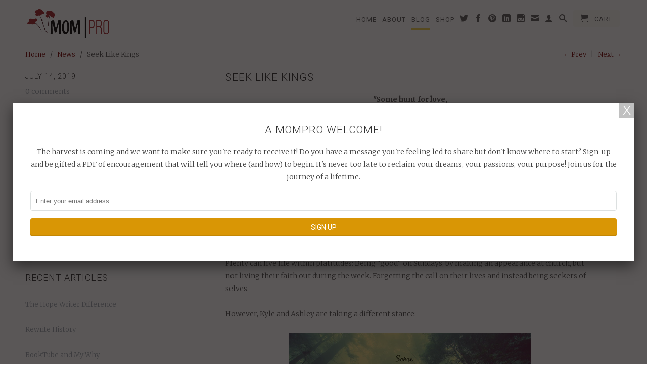

--- FILE ---
content_type: text/html; charset=utf-8
request_url: https://mompro.com/blogs/news/seek-like-kings
body_size: 14204
content:
<!DOCTYPE html>
<!--[if lt IE 7 ]><html class="ie ie6" lang="en"> <![endif]-->
<!--[if IE 7 ]><html class="ie ie7" lang="en"> <![endif]-->
<!--[if IE 8 ]><html class="ie ie8" lang="en"> <![endif]-->
<!--[if (gte IE 9)|!(IE)]><!--><html lang="en"> <!--<![endif]-->
  <head>
<!-- BLOGHER ADS Begin header tag -->
<script type="text/javascript">
  var blogherads = blogherads || {};
  blogherads.adq = blogherads.adq || [];
</script>
<script type="text/javascript" async="async" data-cfasync="false" src="https://ads.blogherads.com/static/blogherads.js"></script>
<script type="text/javascript" async="async" data-cfasync="false" src="https://ads.blogherads.com/sk/12/123/1230312/26857/header.js"></script>
<!-- BLOGHER ADS End header tag -->
<script data-ad-client="ca-pub-5900577134283977" async src="https://pagead2.googlesyndication.com/pagead/js/adsbygoogle.js"></script>
    <meta charset="utf-8">
    <meta http-equiv="cleartype" content="on">
    <meta name="robots" content="index,follow">
      
           
    <title>Seek Like Kings - MomPro</title>
    
    
      <meta name="description" content="&quot;Some hunt for love, some hunt for purpose, some hunt for truth; find it and keep hunting.&quot; (Absentia; Amazon Prime Original) Even shows that many Christians would consider ungodly sometimes share what&#39;s right and good within the obscenity of it all. The writers of &quot;Absentia&quot; got it right." />
    

    

<meta name="author" content="MomPro">
<meta property="og:url" content="https://mompro.com/blogs/news/seek-like-kings">
<meta property="og:site_name" content="MomPro">


  <meta property="og:type" content="article">
  <meta property="og:title" content="Seek Like Kings">
  
  
    
    
    
  <meta property="og:image" content="http://cdn.shopify.com/s/files/1/0735/7307/files/Keep-Hunting_large.jpg?v=1562578974">
  <meta property="og:image:secure_url" content="https://cdn.shopify.com/s/files/1/0735/7307/files/Keep-Hunting_large.jpg?v=1562578974">
    
  


  <meta property="og:description" content="&quot;Some hunt for love, some hunt for purpose, some hunt for truth; find it and keep hunting.&quot; (Absentia; Amazon Prime Original) Even shows that many Christians would consider ungodly sometimes share what&#39;s right and good within the obscenity of it all. The writers of &quot;Absentia&quot; got it right.">





  <meta name="twitter:site" content="@MomProTitus2">


  <meta name="twitter:card" content="summary">
  <meta name="twitter:title" content="Seek Like Kings">
  <meta name="twitter:description" content="">
  
  
    
    
    
    <meta property="twitter:image" content="http://cdn.shopify.com/s/files/1/0735/7307/files/Keep-Hunting_large.jpg?v=1562578974">
    
  


    
    

    <!-- Mobile Specific Metas -->
    <meta name="HandheldFriendly" content="True">
    <meta name="MobileOptimized" content="320">
    <meta name="viewport" content="width=device-width, initial-scale=1, maximum-scale=1"> 

    <!-- Stylesheets -->
    <link href="//mompro.com/cdn/shop/t/3/assets/styles.css?v=45743191043897648781674755565" rel="stylesheet" type="text/css" media="all" />
    <!--[if lte IE 9]>
      <link href="//mompro.com/cdn/shop/t/3/assets/ie.css?v=16370617434440559491423164246" rel="stylesheet" type="text/css" media="all" />
    <![endif]-->
    <!--[if lte IE 7]>
      <script src="//mompro.com/cdn/shop/t/3/assets/lte-ie7.js?v=163036231798125265921423164245" type="text/javascript"></script>
    <![endif]-->

    <!-- Icons -->
    <link rel="shortcut icon" type="image/x-icon" href="//mompro.com/cdn/shop/t/3/assets/favicon.png?v=62481034529092789571423169178">
    <link rel="canonical" href="https://mompro.com/blogs/news/seek-like-kings" />

    <!-- Custom Fonts -->
    <link href="//fonts.googleapis.com/css?family=.|Merriweather:light,normal,bold|Roboto:light,normal,bold|Roboto:light,normal,bold|Merriweather:light,normal,bold" rel="stylesheet" type="text/css" />
    
    

    <!-- jQuery and jQuery fallback -->
    <script src="//ajax.googleapis.com/ajax/libs/jquery/1.11.1/jquery.min.js"></script>
    <script>window.jQuery || document.write("<script src='//mompro.com/cdn/shop/t/3/assets/jquery.min.js?v=134162713284037891001423164245'>\x3C/script>")</script>
    <script src="//mompro.com/cdn/shop/t/3/assets/app.js?v=88149154908124551831492883294" type="text/javascript"></script>
    
    <script src="//mompro.com/cdn/shopifycloud/storefront/assets/themes_support/option_selection-b017cd28.js" type="text/javascript"></script>        
    <script>window.performance && window.performance.mark && window.performance.mark('shopify.content_for_header.start');</script><meta id="shopify-digital-wallet" name="shopify-digital-wallet" content="/7357307/digital_wallets/dialog">
<meta name="shopify-checkout-api-token" content="eaf9f9f7624a35cee6bd67f5612504d2">
<meta id="in-context-paypal-metadata" data-shop-id="7357307" data-venmo-supported="true" data-environment="production" data-locale="en_US" data-paypal-v4="true" data-currency="USD">
<link rel="alternate" type="application/atom+xml" title="Feed" href="/blogs/news.atom" />
<script async="async" src="/checkouts/internal/preloads.js?locale=en-US"></script>
<script id="shopify-features" type="application/json">{"accessToken":"eaf9f9f7624a35cee6bd67f5612504d2","betas":["rich-media-storefront-analytics"],"domain":"mompro.com","predictiveSearch":true,"shopId":7357307,"locale":"en"}</script>
<script>var Shopify = Shopify || {};
Shopify.shop = "mompro.myshopify.com";
Shopify.locale = "en";
Shopify.currency = {"active":"USD","rate":"1.0"};
Shopify.country = "US";
Shopify.theme = {"name":"Retina","id":9884684,"schema_name":null,"schema_version":null,"theme_store_id":601,"role":"main"};
Shopify.theme.handle = "null";
Shopify.theme.style = {"id":null,"handle":null};
Shopify.cdnHost = "mompro.com/cdn";
Shopify.routes = Shopify.routes || {};
Shopify.routes.root = "/";</script>
<script type="module">!function(o){(o.Shopify=o.Shopify||{}).modules=!0}(window);</script>
<script>!function(o){function n(){var o=[];function n(){o.push(Array.prototype.slice.apply(arguments))}return n.q=o,n}var t=o.Shopify=o.Shopify||{};t.loadFeatures=n(),t.autoloadFeatures=n()}(window);</script>
<script id="shop-js-analytics" type="application/json">{"pageType":"article"}</script>
<script defer="defer" async type="module" src="//mompro.com/cdn/shopifycloud/shop-js/modules/v2/client.init-shop-cart-sync_D0dqhulL.en.esm.js"></script>
<script defer="defer" async type="module" src="//mompro.com/cdn/shopifycloud/shop-js/modules/v2/chunk.common_CpVO7qML.esm.js"></script>
<script type="module">
  await import("//mompro.com/cdn/shopifycloud/shop-js/modules/v2/client.init-shop-cart-sync_D0dqhulL.en.esm.js");
await import("//mompro.com/cdn/shopifycloud/shop-js/modules/v2/chunk.common_CpVO7qML.esm.js");

  window.Shopify.SignInWithShop?.initShopCartSync?.({"fedCMEnabled":true,"windoidEnabled":true});

</script>
<script id="__st">var __st={"a":7357307,"offset":-32400,"reqid":"ab4b43c8-2b98-4094-aff3-7ea256e0fec8-1764199764","pageurl":"mompro.com\/blogs\/news\/seek-like-kings","s":"articles-22488285299","u":"c464b8854555","p":"article","rtyp":"article","rid":22488285299};</script>
<script>window.ShopifyPaypalV4VisibilityTracking = true;</script>
<script id="captcha-bootstrap">!function(){'use strict';const t='contact',e='account',n='new_comment',o=[[t,t],['blogs',n],['comments',n],[t,'customer']],c=[[e,'customer_login'],[e,'guest_login'],[e,'recover_customer_password'],[e,'create_customer']],r=t=>t.map((([t,e])=>`form[action*='/${t}']:not([data-nocaptcha='true']) input[name='form_type'][value='${e}']`)).join(','),a=t=>()=>t?[...document.querySelectorAll(t)].map((t=>t.form)):[];function s(){const t=[...o],e=r(t);return a(e)}const i='password',u='form_key',d=['recaptcha-v3-token','g-recaptcha-response','h-captcha-response',i],f=()=>{try{return window.sessionStorage}catch{return}},m='__shopify_v',_=t=>t.elements[u];function p(t,e,n=!1){try{const o=window.sessionStorage,c=JSON.parse(o.getItem(e)),{data:r}=function(t){const{data:e,action:n}=t;return t[m]||n?{data:e,action:n}:{data:t,action:n}}(c);for(const[e,n]of Object.entries(r))t.elements[e]&&(t.elements[e].value=n);n&&o.removeItem(e)}catch(o){console.error('form repopulation failed',{error:o})}}const l='form_type',E='cptcha';function T(t){t.dataset[E]=!0}const w=window,h=w.document,L='Shopify',v='ce_forms',y='captcha';let A=!1;((t,e)=>{const n=(g='f06e6c50-85a8-45c8-87d0-21a2b65856fe',I='https://cdn.shopify.com/shopifycloud/storefront-forms-hcaptcha/ce_storefront_forms_captcha_hcaptcha.v1.5.2.iife.js',D={infoText:'Protected by hCaptcha',privacyText:'Privacy',termsText:'Terms'},(t,e,n)=>{const o=w[L][v],c=o.bindForm;if(c)return c(t,g,e,D).then(n);var r;o.q.push([[t,g,e,D],n]),r=I,A||(h.body.append(Object.assign(h.createElement('script'),{id:'captcha-provider',async:!0,src:r})),A=!0)});var g,I,D;w[L]=w[L]||{},w[L][v]=w[L][v]||{},w[L][v].q=[],w[L][y]=w[L][y]||{},w[L][y].protect=function(t,e){n(t,void 0,e),T(t)},Object.freeze(w[L][y]),function(t,e,n,w,h,L){const[v,y,A,g]=function(t,e,n){const i=e?o:[],u=t?c:[],d=[...i,...u],f=r(d),m=r(i),_=r(d.filter((([t,e])=>n.includes(e))));return[a(f),a(m),a(_),s()]}(w,h,L),I=t=>{const e=t.target;return e instanceof HTMLFormElement?e:e&&e.form},D=t=>v().includes(t);t.addEventListener('submit',(t=>{const e=I(t);if(!e)return;const n=D(e)&&!e.dataset.hcaptchaBound&&!e.dataset.recaptchaBound,o=_(e),c=g().includes(e)&&(!o||!o.value);(n||c)&&t.preventDefault(),c&&!n&&(function(t){try{if(!f())return;!function(t){const e=f();if(!e)return;const n=_(t);if(!n)return;const o=n.value;o&&e.removeItem(o)}(t);const e=Array.from(Array(32),(()=>Math.random().toString(36)[2])).join('');!function(t,e){_(t)||t.append(Object.assign(document.createElement('input'),{type:'hidden',name:u})),t.elements[u].value=e}(t,e),function(t,e){const n=f();if(!n)return;const o=[...t.querySelectorAll(`input[type='${i}']`)].map((({name:t})=>t)),c=[...d,...o],r={};for(const[a,s]of new FormData(t).entries())c.includes(a)||(r[a]=s);n.setItem(e,JSON.stringify({[m]:1,action:t.action,data:r}))}(t,e)}catch(e){console.error('failed to persist form',e)}}(e),e.submit())}));const S=(t,e)=>{t&&!t.dataset[E]&&(n(t,e.some((e=>e===t))),T(t))};for(const o of['focusin','change'])t.addEventListener(o,(t=>{const e=I(t);D(e)&&S(e,y())}));const B=e.get('form_key'),M=e.get(l),P=B&&M;t.addEventListener('DOMContentLoaded',(()=>{const t=y();if(P)for(const e of t)e.elements[l].value===M&&p(e,B);[...new Set([...A(),...v().filter((t=>'true'===t.dataset.shopifyCaptcha))])].forEach((e=>S(e,t)))}))}(h,new URLSearchParams(w.location.search),n,t,e,['guest_login'])})(!0,!0)}();</script>
<script integrity="sha256-52AcMU7V7pcBOXWImdc/TAGTFKeNjmkeM1Pvks/DTgc=" data-source-attribution="shopify.loadfeatures" defer="defer" src="//mompro.com/cdn/shopifycloud/storefront/assets/storefront/load_feature-81c60534.js" crossorigin="anonymous"></script>
<script data-source-attribution="shopify.dynamic_checkout.dynamic.init">var Shopify=Shopify||{};Shopify.PaymentButton=Shopify.PaymentButton||{isStorefrontPortableWallets:!0,init:function(){window.Shopify.PaymentButton.init=function(){};var t=document.createElement("script");t.src="https://mompro.com/cdn/shopifycloud/portable-wallets/latest/portable-wallets.en.js",t.type="module",document.head.appendChild(t)}};
</script>
<script data-source-attribution="shopify.dynamic_checkout.buyer_consent">
  function portableWalletsHideBuyerConsent(e){var t=document.getElementById("shopify-buyer-consent"),n=document.getElementById("shopify-subscription-policy-button");t&&n&&(t.classList.add("hidden"),t.setAttribute("aria-hidden","true"),n.removeEventListener("click",e))}function portableWalletsShowBuyerConsent(e){var t=document.getElementById("shopify-buyer-consent"),n=document.getElementById("shopify-subscription-policy-button");t&&n&&(t.classList.remove("hidden"),t.removeAttribute("aria-hidden"),n.addEventListener("click",e))}window.Shopify?.PaymentButton&&(window.Shopify.PaymentButton.hideBuyerConsent=portableWalletsHideBuyerConsent,window.Shopify.PaymentButton.showBuyerConsent=portableWalletsShowBuyerConsent);
</script>
<script data-source-attribution="shopify.dynamic_checkout.cart.bootstrap">document.addEventListener("DOMContentLoaded",(function(){function t(){return document.querySelector("shopify-accelerated-checkout-cart, shopify-accelerated-checkout")}if(t())Shopify.PaymentButton.init();else{new MutationObserver((function(e,n){t()&&(Shopify.PaymentButton.init(),n.disconnect())})).observe(document.body,{childList:!0,subtree:!0})}}));
</script>
<link id="shopify-accelerated-checkout-styles" rel="stylesheet" media="screen" href="https://mompro.com/cdn/shopifycloud/portable-wallets/latest/accelerated-checkout-backwards-compat.css" crossorigin="anonymous">
<style id="shopify-accelerated-checkout-cart">
        #shopify-buyer-consent {
  margin-top: 1em;
  display: inline-block;
  width: 100%;
}

#shopify-buyer-consent.hidden {
  display: none;
}

#shopify-subscription-policy-button {
  background: none;
  border: none;
  padding: 0;
  text-decoration: underline;
  font-size: inherit;
  cursor: pointer;
}

#shopify-subscription-policy-button::before {
  box-shadow: none;
}

      </style>

<script>window.performance && window.performance.mark && window.performance.mark('shopify.content_for_header.end');</script>
  <link href="https://monorail-edge.shopifysvc.com" rel="dns-prefetch">
<script>(function(){if ("sendBeacon" in navigator && "performance" in window) {try {var session_token_from_headers = performance.getEntriesByType('navigation')[0].serverTiming.find(x => x.name == '_s').description;} catch {var session_token_from_headers = undefined;}var session_cookie_matches = document.cookie.match(/_shopify_s=([^;]*)/);var session_token_from_cookie = session_cookie_matches && session_cookie_matches.length === 2 ? session_cookie_matches[1] : "";var session_token = session_token_from_headers || session_token_from_cookie || "";function handle_abandonment_event(e) {var entries = performance.getEntries().filter(function(entry) {return /monorail-edge.shopifysvc.com/.test(entry.name);});if (!window.abandonment_tracked && entries.length === 0) {window.abandonment_tracked = true;var currentMs = Date.now();var navigation_start = performance.timing.navigationStart;var payload = {shop_id: 7357307,url: window.location.href,navigation_start,duration: currentMs - navigation_start,session_token,page_type: "article"};window.navigator.sendBeacon("https://monorail-edge.shopifysvc.com/v1/produce", JSON.stringify({schema_id: "online_store_buyer_site_abandonment/1.1",payload: payload,metadata: {event_created_at_ms: currentMs,event_sent_at_ms: currentMs}}));}}window.addEventListener('pagehide', handle_abandonment_event);}}());</script>
<script id="web-pixels-manager-setup">(function e(e,d,r,n,o){if(void 0===o&&(o={}),!Boolean(null===(a=null===(i=window.Shopify)||void 0===i?void 0:i.analytics)||void 0===a?void 0:a.replayQueue)){var i,a;window.Shopify=window.Shopify||{};var t=window.Shopify;t.analytics=t.analytics||{};var s=t.analytics;s.replayQueue=[],s.publish=function(e,d,r){return s.replayQueue.push([e,d,r]),!0};try{self.performance.mark("wpm:start")}catch(e){}var l=function(){var e={modern:/Edge?\/(1{2}[4-9]|1[2-9]\d|[2-9]\d{2}|\d{4,})\.\d+(\.\d+|)|Firefox\/(1{2}[4-9]|1[2-9]\d|[2-9]\d{2}|\d{4,})\.\d+(\.\d+|)|Chrom(ium|e)\/(9{2}|\d{3,})\.\d+(\.\d+|)|(Maci|X1{2}).+ Version\/(15\.\d+|(1[6-9]|[2-9]\d|\d{3,})\.\d+)([,.]\d+|)( \(\w+\)|)( Mobile\/\w+|) Safari\/|Chrome.+OPR\/(9{2}|\d{3,})\.\d+\.\d+|(CPU[ +]OS|iPhone[ +]OS|CPU[ +]iPhone|CPU IPhone OS|CPU iPad OS)[ +]+(15[._]\d+|(1[6-9]|[2-9]\d|\d{3,})[._]\d+)([._]\d+|)|Android:?[ /-](13[3-9]|1[4-9]\d|[2-9]\d{2}|\d{4,})(\.\d+|)(\.\d+|)|Android.+Firefox\/(13[5-9]|1[4-9]\d|[2-9]\d{2}|\d{4,})\.\d+(\.\d+|)|Android.+Chrom(ium|e)\/(13[3-9]|1[4-9]\d|[2-9]\d{2}|\d{4,})\.\d+(\.\d+|)|SamsungBrowser\/([2-9]\d|\d{3,})\.\d+/,legacy:/Edge?\/(1[6-9]|[2-9]\d|\d{3,})\.\d+(\.\d+|)|Firefox\/(5[4-9]|[6-9]\d|\d{3,})\.\d+(\.\d+|)|Chrom(ium|e)\/(5[1-9]|[6-9]\d|\d{3,})\.\d+(\.\d+|)([\d.]+$|.*Safari\/(?![\d.]+ Edge\/[\d.]+$))|(Maci|X1{2}).+ Version\/(10\.\d+|(1[1-9]|[2-9]\d|\d{3,})\.\d+)([,.]\d+|)( \(\w+\)|)( Mobile\/\w+|) Safari\/|Chrome.+OPR\/(3[89]|[4-9]\d|\d{3,})\.\d+\.\d+|(CPU[ +]OS|iPhone[ +]OS|CPU[ +]iPhone|CPU IPhone OS|CPU iPad OS)[ +]+(10[._]\d+|(1[1-9]|[2-9]\d|\d{3,})[._]\d+)([._]\d+|)|Android:?[ /-](13[3-9]|1[4-9]\d|[2-9]\d{2}|\d{4,})(\.\d+|)(\.\d+|)|Mobile Safari.+OPR\/([89]\d|\d{3,})\.\d+\.\d+|Android.+Firefox\/(13[5-9]|1[4-9]\d|[2-9]\d{2}|\d{4,})\.\d+(\.\d+|)|Android.+Chrom(ium|e)\/(13[3-9]|1[4-9]\d|[2-9]\d{2}|\d{4,})\.\d+(\.\d+|)|Android.+(UC? ?Browser|UCWEB|U3)[ /]?(15\.([5-9]|\d{2,})|(1[6-9]|[2-9]\d|\d{3,})\.\d+)\.\d+|SamsungBrowser\/(5\.\d+|([6-9]|\d{2,})\.\d+)|Android.+MQ{2}Browser\/(14(\.(9|\d{2,})|)|(1[5-9]|[2-9]\d|\d{3,})(\.\d+|))(\.\d+|)|K[Aa][Ii]OS\/(3\.\d+|([4-9]|\d{2,})\.\d+)(\.\d+|)/},d=e.modern,r=e.legacy,n=navigator.userAgent;return n.match(d)?"modern":n.match(r)?"legacy":"unknown"}(),u="modern"===l?"modern":"legacy",c=(null!=n?n:{modern:"",legacy:""})[u],f=function(e){return[e.baseUrl,"/wpm","/b",e.hashVersion,"modern"===e.buildTarget?"m":"l",".js"].join("")}({baseUrl:d,hashVersion:r,buildTarget:u}),m=function(e){var d=e.version,r=e.bundleTarget,n=e.surface,o=e.pageUrl,i=e.monorailEndpoint;return{emit:function(e){var a=e.status,t=e.errorMsg,s=(new Date).getTime(),l=JSON.stringify({metadata:{event_sent_at_ms:s},events:[{schema_id:"web_pixels_manager_load/3.1",payload:{version:d,bundle_target:r,page_url:o,status:a,surface:n,error_msg:t},metadata:{event_created_at_ms:s}}]});if(!i)return console&&console.warn&&console.warn("[Web Pixels Manager] No Monorail endpoint provided, skipping logging."),!1;try{return self.navigator.sendBeacon.bind(self.navigator)(i,l)}catch(e){}var u=new XMLHttpRequest;try{return u.open("POST",i,!0),u.setRequestHeader("Content-Type","text/plain"),u.send(l),!0}catch(e){return console&&console.warn&&console.warn("[Web Pixels Manager] Got an unhandled error while logging to Monorail."),!1}}}}({version:r,bundleTarget:l,surface:e.surface,pageUrl:self.location.href,monorailEndpoint:e.monorailEndpoint});try{o.browserTarget=l,function(e){var d=e.src,r=e.async,n=void 0===r||r,o=e.onload,i=e.onerror,a=e.sri,t=e.scriptDataAttributes,s=void 0===t?{}:t,l=document.createElement("script"),u=document.querySelector("head"),c=document.querySelector("body");if(l.async=n,l.src=d,a&&(l.integrity=a,l.crossOrigin="anonymous"),s)for(var f in s)if(Object.prototype.hasOwnProperty.call(s,f))try{l.dataset[f]=s[f]}catch(e){}if(o&&l.addEventListener("load",o),i&&l.addEventListener("error",i),u)u.appendChild(l);else{if(!c)throw new Error("Did not find a head or body element to append the script");c.appendChild(l)}}({src:f,async:!0,onload:function(){if(!function(){var e,d;return Boolean(null===(d=null===(e=window.Shopify)||void 0===e?void 0:e.analytics)||void 0===d?void 0:d.initialized)}()){var d=window.webPixelsManager.init(e)||void 0;if(d){var r=window.Shopify.analytics;r.replayQueue.forEach((function(e){var r=e[0],n=e[1],o=e[2];d.publishCustomEvent(r,n,o)})),r.replayQueue=[],r.publish=d.publishCustomEvent,r.visitor=d.visitor,r.initialized=!0}}},onerror:function(){return m.emit({status:"failed",errorMsg:"".concat(f," has failed to load")})},sri:function(e){var d=/^sha384-[A-Za-z0-9+/=]+$/;return"string"==typeof e&&d.test(e)}(c)?c:"",scriptDataAttributes:o}),m.emit({status:"loading"})}catch(e){m.emit({status:"failed",errorMsg:(null==e?void 0:e.message)||"Unknown error"})}}})({shopId: 7357307,storefrontBaseUrl: "https://mompro.com",extensionsBaseUrl: "https://extensions.shopifycdn.com/cdn/shopifycloud/web-pixels-manager",monorailEndpoint: "https://monorail-edge.shopifysvc.com/unstable/produce_batch",surface: "storefront-renderer",enabledBetaFlags: ["2dca8a86"],webPixelsConfigList: [{"id":"713064625","configuration":"{\"pixel_id\":\"680451272141970\",\"pixel_type\":\"facebook_pixel\"}","eventPayloadVersion":"v1","runtimeContext":"OPEN","scriptVersion":"ca16bc87fe92b6042fbaa3acc2fbdaa6","type":"APP","apiClientId":2329312,"privacyPurposes":["ANALYTICS","MARKETING","SALE_OF_DATA"],"dataSharingAdjustments":{"protectedCustomerApprovalScopes":["read_customer_address","read_customer_email","read_customer_name","read_customer_personal_data","read_customer_phone"]}},{"id":"112558257","configuration":"{\"tagID\":\"2613828829955\"}","eventPayloadVersion":"v1","runtimeContext":"STRICT","scriptVersion":"18031546ee651571ed29edbe71a3550b","type":"APP","apiClientId":3009811,"privacyPurposes":["ANALYTICS","MARKETING","SALE_OF_DATA"],"dataSharingAdjustments":{"protectedCustomerApprovalScopes":["read_customer_address","read_customer_email","read_customer_name","read_customer_personal_data","read_customer_phone"]}},{"id":"68190385","eventPayloadVersion":"v1","runtimeContext":"LAX","scriptVersion":"1","type":"CUSTOM","privacyPurposes":["MARKETING"],"name":"Meta pixel (migrated)"},{"id":"99713201","eventPayloadVersion":"v1","runtimeContext":"LAX","scriptVersion":"1","type":"CUSTOM","privacyPurposes":["ANALYTICS"],"name":"Google Analytics tag (migrated)"},{"id":"shopify-app-pixel","configuration":"{}","eventPayloadVersion":"v1","runtimeContext":"STRICT","scriptVersion":"0450","apiClientId":"shopify-pixel","type":"APP","privacyPurposes":["ANALYTICS","MARKETING"]},{"id":"shopify-custom-pixel","eventPayloadVersion":"v1","runtimeContext":"LAX","scriptVersion":"0450","apiClientId":"shopify-pixel","type":"CUSTOM","privacyPurposes":["ANALYTICS","MARKETING"]}],isMerchantRequest: false,initData: {"shop":{"name":"MomPro","paymentSettings":{"currencyCode":"USD"},"myshopifyDomain":"mompro.myshopify.com","countryCode":"US","storefrontUrl":"https:\/\/mompro.com"},"customer":null,"cart":null,"checkout":null,"productVariants":[],"purchasingCompany":null},},"https://mompro.com/cdn","ae1676cfwd2530674p4253c800m34e853cb",{"modern":"","legacy":""},{"shopId":"7357307","storefrontBaseUrl":"https:\/\/mompro.com","extensionBaseUrl":"https:\/\/extensions.shopifycdn.com\/cdn\/shopifycloud\/web-pixels-manager","surface":"storefront-renderer","enabledBetaFlags":"[\"2dca8a86\"]","isMerchantRequest":"false","hashVersion":"ae1676cfwd2530674p4253c800m34e853cb","publish":"custom","events":"[[\"page_viewed\",{}]]"});</script><script>
  window.ShopifyAnalytics = window.ShopifyAnalytics || {};
  window.ShopifyAnalytics.meta = window.ShopifyAnalytics.meta || {};
  window.ShopifyAnalytics.meta.currency = 'USD';
  var meta = {"page":{"pageType":"article","resourceType":"article","resourceId":22488285299}};
  for (var attr in meta) {
    window.ShopifyAnalytics.meta[attr] = meta[attr];
  }
</script>
<script class="analytics">
  (function () {
    var customDocumentWrite = function(content) {
      var jquery = null;

      if (window.jQuery) {
        jquery = window.jQuery;
      } else if (window.Checkout && window.Checkout.$) {
        jquery = window.Checkout.$;
      }

      if (jquery) {
        jquery('body').append(content);
      }
    };

    var hasLoggedConversion = function(token) {
      if (token) {
        return document.cookie.indexOf('loggedConversion=' + token) !== -1;
      }
      return false;
    }

    var setCookieIfConversion = function(token) {
      if (token) {
        var twoMonthsFromNow = new Date(Date.now());
        twoMonthsFromNow.setMonth(twoMonthsFromNow.getMonth() + 2);

        document.cookie = 'loggedConversion=' + token + '; expires=' + twoMonthsFromNow;
      }
    }

    var trekkie = window.ShopifyAnalytics.lib = window.trekkie = window.trekkie || [];
    if (trekkie.integrations) {
      return;
    }
    trekkie.methods = [
      'identify',
      'page',
      'ready',
      'track',
      'trackForm',
      'trackLink'
    ];
    trekkie.factory = function(method) {
      return function() {
        var args = Array.prototype.slice.call(arguments);
        args.unshift(method);
        trekkie.push(args);
        return trekkie;
      };
    };
    for (var i = 0; i < trekkie.methods.length; i++) {
      var key = trekkie.methods[i];
      trekkie[key] = trekkie.factory(key);
    }
    trekkie.load = function(config) {
      trekkie.config = config || {};
      trekkie.config.initialDocumentCookie = document.cookie;
      var first = document.getElementsByTagName('script')[0];
      var script = document.createElement('script');
      script.type = 'text/javascript';
      script.onerror = function(e) {
        var scriptFallback = document.createElement('script');
        scriptFallback.type = 'text/javascript';
        scriptFallback.onerror = function(error) {
                var Monorail = {
      produce: function produce(monorailDomain, schemaId, payload) {
        var currentMs = new Date().getTime();
        var event = {
          schema_id: schemaId,
          payload: payload,
          metadata: {
            event_created_at_ms: currentMs,
            event_sent_at_ms: currentMs
          }
        };
        return Monorail.sendRequest("https://" + monorailDomain + "/v1/produce", JSON.stringify(event));
      },
      sendRequest: function sendRequest(endpointUrl, payload) {
        // Try the sendBeacon API
        if (window && window.navigator && typeof window.navigator.sendBeacon === 'function' && typeof window.Blob === 'function' && !Monorail.isIos12()) {
          var blobData = new window.Blob([payload], {
            type: 'text/plain'
          });

          if (window.navigator.sendBeacon(endpointUrl, blobData)) {
            return true;
          } // sendBeacon was not successful

        } // XHR beacon

        var xhr = new XMLHttpRequest();

        try {
          xhr.open('POST', endpointUrl);
          xhr.setRequestHeader('Content-Type', 'text/plain');
          xhr.send(payload);
        } catch (e) {
          console.log(e);
        }

        return false;
      },
      isIos12: function isIos12() {
        return window.navigator.userAgent.lastIndexOf('iPhone; CPU iPhone OS 12_') !== -1 || window.navigator.userAgent.lastIndexOf('iPad; CPU OS 12_') !== -1;
      }
    };
    Monorail.produce('monorail-edge.shopifysvc.com',
      'trekkie_storefront_load_errors/1.1',
      {shop_id: 7357307,
      theme_id: 9884684,
      app_name: "storefront",
      context_url: window.location.href,
      source_url: "//mompro.com/cdn/s/trekkie.storefront.3c703df509f0f96f3237c9daa54e2777acf1a1dd.min.js"});

        };
        scriptFallback.async = true;
        scriptFallback.src = '//mompro.com/cdn/s/trekkie.storefront.3c703df509f0f96f3237c9daa54e2777acf1a1dd.min.js';
        first.parentNode.insertBefore(scriptFallback, first);
      };
      script.async = true;
      script.src = '//mompro.com/cdn/s/trekkie.storefront.3c703df509f0f96f3237c9daa54e2777acf1a1dd.min.js';
      first.parentNode.insertBefore(script, first);
    };
    trekkie.load(
      {"Trekkie":{"appName":"storefront","development":false,"defaultAttributes":{"shopId":7357307,"isMerchantRequest":null,"themeId":9884684,"themeCityHash":"12382728110043266457","contentLanguage":"en","currency":"USD","eventMetadataId":"70a59828-1747-4c6c-824e-33a107733ba9"},"isServerSideCookieWritingEnabled":true,"monorailRegion":"shop_domain","enabledBetaFlags":["f0df213a"]},"Session Attribution":{},"S2S":{"facebookCapiEnabled":true,"source":"trekkie-storefront-renderer","apiClientId":580111}}
    );

    var loaded = false;
    trekkie.ready(function() {
      if (loaded) return;
      loaded = true;

      window.ShopifyAnalytics.lib = window.trekkie;

      var originalDocumentWrite = document.write;
      document.write = customDocumentWrite;
      try { window.ShopifyAnalytics.merchantGoogleAnalytics.call(this); } catch(error) {};
      document.write = originalDocumentWrite;

      window.ShopifyAnalytics.lib.page(null,{"pageType":"article","resourceType":"article","resourceId":22488285299,"shopifyEmitted":true});

      var match = window.location.pathname.match(/checkouts\/(.+)\/(thank_you|post_purchase)/)
      var token = match? match[1]: undefined;
      if (!hasLoggedConversion(token)) {
        setCookieIfConversion(token);
        
      }
    });


        var eventsListenerScript = document.createElement('script');
        eventsListenerScript.async = true;
        eventsListenerScript.src = "//mompro.com/cdn/shopifycloud/storefront/assets/shop_events_listener-3da45d37.js";
        document.getElementsByTagName('head')[0].appendChild(eventsListenerScript);

})();</script>
  <script>
  if (!window.ga || (window.ga && typeof window.ga !== 'function')) {
    window.ga = function ga() {
      (window.ga.q = window.ga.q || []).push(arguments);
      if (window.Shopify && window.Shopify.analytics && typeof window.Shopify.analytics.publish === 'function') {
        window.Shopify.analytics.publish("ga_stub_called", {}, {sendTo: "google_osp_migration"});
      }
      console.error("Shopify's Google Analytics stub called with:", Array.from(arguments), "\nSee https://help.shopify.com/manual/promoting-marketing/pixels/pixel-migration#google for more information.");
    };
    if (window.Shopify && window.Shopify.analytics && typeof window.Shopify.analytics.publish === 'function') {
      window.Shopify.analytics.publish("ga_stub_initialized", {}, {sendTo: "google_osp_migration"});
    }
  }
</script>
<script
  defer
  src="https://mompro.com/cdn/shopifycloud/perf-kit/shopify-perf-kit-2.1.2.min.js"
  data-application="storefront-renderer"
  data-shop-id="7357307"
  data-render-region="gcp-us-central1"
  data-page-type="article"
  data-theme-instance-id="9884684"
  data-theme-name=""
  data-theme-version=""
  data-monorail-region="shop_domain"
  data-resource-timing-sampling-rate="10"
  data-shs="true"
  data-shs-beacon="true"
  data-shs-export-with-fetch="true"
  data-shs-logs-sample-rate="1"
></script>
</head>
  <body class="article">
    <div>
      <div id="header" class="mm-fixed-top">
        <a href="#nav" class="icon-menu"> <span>Menu</span></a>
        <a href="#cart" class="icon-cart right"> <span>Cart</span></a>
      </div>
      
      <div class="hidden">
        <div id="nav">
          <ul>
            
              
                <li ><a href="/" title="Home">Home</a></li>
              
            
              
                <li ><a href="/pages/about-us" title="About ">About </a></li>
              
            
              
                <li class="Selected"><a href="/blogs/news" title="Blog">Blog</a></li>
              
            
              
                <li ><a href="/collections/all" title="Shop">Shop</a></li>
              
            
            
              
                <li>
                  <a href="/account/login" id="customer_login_link">My Account</a>
                </li>
              
            
          </ul>
        </div> 
          
        <div id="cart">
          <ul>
            <li class="mm-subtitle"><a class="mm-subclose continue" href="#cart">Continue Shopping</a></li>

            
              <li class="Label">Your Cart is Empty</li>
            
          </ul>
        </div>
      </div>

      <div class="header mm-fixed-top header_bar">
        <div class="container"> 
          <div class="four columns logo">
            <a href="https://mompro.com" title="MomPro">
              
                <img src="//mompro.com/cdn/shop/t/3/assets/logo.png?v=120679101791715050341461113962" alt="MomPro" data-src="//mompro.com/cdn/shop/t/3/assets/logo.png?v=120679101791715050341461113962"  />
              
            </a>
          </div>

          <div class="twelve columns nav mobile_hidden">
            <ul class="menu">
              
                
                  <li><a href="/" title="Home" class="top-link ">Home</a></li>
                
              
                
                  <li><a href="/pages/about-us" title="About " class="top-link ">About </a></li>
                
              
                
                  <li><a href="/blogs/news" title="Blog" class="top-link active">Blog</a></li>
                
              
                
                  <li><a href="/collections/all" title="Shop" class="top-link ">Shop</a></li>
                
              
            
              
                
                  <li><a href="https://twitter.com/MomProTitus2" title="MomPro on Twitter" rel="me" target="_blank" class="icon-twitter"></a></li>
                
                
                
                  <li><a href="https://www.facebook.com/MomProTitus2" title="MomPro on Facebook" rel="me" target="_blank" class="icon-facebook"></a></li>
                
                
                
                
                

                
                
                
                  <li><a href="https://www.pinterest.com/mompro2013/" title="MomPro on Pinterest" rel="me" target="_blank" class="icon-pinterest"></a></li>
                
                
                
                
                
                  <li><a href="https://www.linkedin.com/in/jennie-louwes-79a15a89" title="MomPro on LinkedIn" rel="me" target="_blank" class="icon-linkedin"></a></li>
                
                
                

                
                  <li><a href="https://www.instagram.com/momprotitus2/" title="MomPro on Instagram" rel="me" target="_blank" class="icon-instagram"></a></li>
                

                
                  <li><a href="mailto:mom-pro@hotmail.com" title="Email MomPro" target="_blank" class="icon-mail"></a></li>
                
              
              
                <li>
                  <a href="/account" title="My Account " class="icon-user"></a>
                </li>
              
              
                <li>
                  <a href="/search" title="Search" class="icon-search" id="search-toggle"></a>
                </li>
              
              
              <li>
                <a href="#cart" class="icon-cart cart-button"> <span>Cart</span></a>
              </li>
            </ul>
          </div>
        </div>
      </div>


      
        <div class="container main content"> 
      

      

      
        
  <div class="sixteen columns breadcrumb_text">
    <div class="clearfix breadcrumb">
      <div class="right mobile_hidden">       
        
          <a href="/blogs/news/so-much-more" title="&larr; Prev">&larr; Prev</a>
          &nbsp; | &nbsp;
        

        
          <a href="/blogs/news/youre-not-alone" title="Next &rarr;">Next &rarr;</a>
        
      </div>

      <div class="breadcrumb">
        <span itemscope itemtype="http://data-vocabulary.org/Breadcrumb"><a href="https://mompro.com" title="MomPro" itemprop="url"><span itemprop="title">Home</span></a></span> 
        &nbsp; / &nbsp;
        <span itemscope itemtype="http://data-vocabulary.org/Breadcrumb"><a href="/blogs/news" title="News" itemprop="url"><span itemprop="title">News</span></a></span>       
        &nbsp; / &nbsp;
        <span itemscope itemtype="http://data-vocabulary.org/Breadcrumb">Seek Like Kings</span>
      </div>
    </div>
  </div>

  <div class="sixteen columns">
    <div class="five columns alpha omega blog_meta">
      <h6>
        July 14, 2019
      </h6>

      
        <p>
          <a href="/blogs/news/seek-like-kings#comments" title="Seek Like Kings Comments">0 comments</a>
        </p>
      

      
        <p class="meta">
          
          
            
              <a href="https://mompro.com/blogs/news/tagged/absentia" title="News tagged Absentia" class="tag">Absentia &rsaquo;</a> &nbsp;
            
              <a href="https://mompro.com/blogs/news/tagged/acts-of-humanity" title="News tagged acts of humanity" class="tag">acts of humanity &rsaquo;</a> &nbsp;
            
              <a href="https://mompro.com/blogs/news/tagged/amazon-prime" title="News tagged Amazon Prime" class="tag">Amazon Prime &rsaquo;</a> &nbsp;
            
              <a href="https://mompro.com/blogs/news/tagged/be-the-change-you-wish-to-see" title="News tagged be the change you wish to see" class="tag">be the change you wish to see &rsaquo;</a> &nbsp;
            
              <a href="https://mompro.com/blogs/news/tagged/bible-hub" title="News tagged bible hub" class="tag">bible hub &rsaquo;</a> &nbsp;
            
              <a href="https://mompro.com/blogs/news/tagged/good-quotes" title="News tagged Good Quotes" class="tag">Good Quotes &rsaquo;</a> &nbsp;
            
              <a href="https://mompro.com/blogs/news/tagged/he-walks-with-me-and-he-talks-with-me" title="News tagged He Walks With Me and He Talks With Me" class="tag">He Walks With Me and He Talks With Me &rsaquo;</a> &nbsp;
            
              <a href="https://mompro.com/blogs/news/tagged/kyle-and-ashley-elrod" title="News tagged Kyle and Ashley Elrod" class="tag">Kyle and Ashley Elrod &rsaquo;</a> &nbsp;
            
              <a href="https://mompro.com/blogs/news/tagged/mysteries-revealed" title="News tagged Mysteries Revealed" class="tag">Mysteries Revealed &rsaquo;</a> &nbsp;
            
              <a href="https://mompro.com/blogs/news/tagged/seekers-of-truth" title="News tagged Seekers of Truth" class="tag">Seekers of Truth &rsaquo;</a> &nbsp;
            
              <a href="https://mompro.com/blogs/news/tagged/word-of-god-speak" title="News tagged Word of God Speak" class="tag">Word of God Speak &rsaquo;</a> &nbsp;
            
          
        </p>
      

      <hr />
     
        




  <div class="social_buttons">
    
<span class="social_buttons">
  Share: 

  

  

    <a href="https://twitter.com/intent/tweet?text=Check out Seek Like Kings from @MomProTitus2: https://mompro.com/blogs/news/seek-like-kings" target="_blank" class="icon-twitter" title="Share this on Twitter"></a>

    <a href="https://www.facebook.com/sharer/sharer.php?u=https://mompro.com/blogs/news/seek-like-kings" target="_blank" class="icon-facebook" title="Share this on Facebook"></a>

    

    <a href="mailto:?subject=Thought you might like Seek Like Kings&amp;body=Hey, I was browsing MomPro and found Seek Like Kings. I wanted to share it with you.%0D%0A%0D%0Ahttps://mompro.com/blogs/news/seek-like-kings" target="_blank" class="icon-mail" title="Email this to a friend"></a>
</span>


  </div>



      
        <h4 class="sidebar_title" style="margin-top:10px">Recent Articles</h4>
        <ul class="none recent_articles">
          
            <li>
              <a href="/blogs/news/the-hope-writers-difference" title="The Hope Writer Difference">The Hope Writer Difference</a>
            </li>
          
            <li>
              <a href="/blogs/news/rewrite-history" title="Rewrite History">Rewrite History</a>
            </li>
          
            <li>
              <a href="/blogs/news/booktube-and-my-why" title="BookTube and My Why">BookTube and My Why</a>
            </li>
          
            <li>
              <a href="/blogs/news/it-is-finished" title="It Is Finished">It Is Finished</a>
            </li>
          
            <li>
              <a href="/blogs/news/31-daily-prayer-prompts-for-the-month-of-april" title="30 Daily Prayer Prompts for the Month of April">30 Daily Prayer Prompts for the Month of April</a>
            </li>
          
        </ul>
      

      

      <form class="search" action="/search">
        <input type="hidden" name="type" value="article" />
        <input style="width: 90%" type="text" name="q" class="search_box" placeholder="Search News..." value="" autocapitalize="off" autocomplete="off" autocorrect="off" />
      </form>
    </div>

    <div class="ten columns alpha blog_content">
      <h1><a href="/blogs/news/seek-like-kings" title="Seek Like Kings">Seek Like Kings</a></h1>

      <div style="text-align: center;"><strong>"Some hunt for love, </strong></div>
<div style="text-align: center;"><strong>some hunt for purpose, </strong></div>
<div style="text-align: center;"><strong>some hunt for truth; find it and keep hunting." </strong></div>
<div style="text-align: center;">(Absentia; Amazon Prime Original)</div>
<br>Even shows that many Christians would consider ungodly sometimes share what's right and good within the obscenity of it all. <a href="https://amzn.to/2xCzSCI" target="_blank" title="|Amazon|Absentia|Prime Original Series|Season 2|" rel="noopener noreferrer"><strong>The writers of "Absentia" got it right.</strong></a><br><br>"Seek Like Kings" is in process of being established. Built-up from ideas into words; the future is bright!<br><br><strong>God gifted Kyle and Ashley Elrod with a hunger and a thirst for Biblical knowledge and truth.</strong> Diving deeper, seeking out the mysteries, and living out their Christianity differently than the masses.<br><br>Plenty can live life within platitudes: Being "good" on Sundays, by making an appearance at church, but not living their faith out during the week. Forgetting the call on their lives and instead being seekers of selves.<br><br>However, Kyle and Ashley are taking a different stance:<br><br>
<div>
<img src="//cdn.shopify.com/s/files/1/0735/7307/files/Keep-Hunting_large.jpg?v=1562578974" alt="Hunting down Truth - Image by Free-Photos via Pixabay - Word Overly by Jennie Louwes" style="display: block; margin-left: auto; margin-right: auto;"><br><br>
</div>
<strong>"Seek Like Kings" is about Scripture and about God and about how He still talks to us today.</strong> He still leads us to new and wondrous things. He still has mysteries He wishes to unveil to those who believe.<br><br><strong><a href="https://biblehub.com/bsb/matthew/13.htm" target="_blank" title="|Bible Hub|Matthew 13:16|Eyes to See and Ears to Hear|" rel="noopener noreferrer">It's only the believers that have eyes to see and ears to hear;</a> <a href="https://www.youtube.com/watch?v=JkK8g6FMEXE" target="_blank" title="|You Tube|Aerosmith|I Don't Want to Miss a Thing" rel="noopener noreferrer">we don't want to miss a thing</a>!</strong><br><br>We also want our Christian faith to go beyond words written on a screen, seen on a video, heard via a phone. We want to share what we've learned through our actions. We want there to be acts of humanity done that show we are one; one body, many parts, each caring for the other. Living out loud what we believe. Beyond talk to action.<br><br>
<div><img src="//cdn.shopify.com/s/files/1/0735/7307/files/Beyond-Talk_large.png?v=1562581019" alt="Beyond Talk - Image by John Hain via Pixabay - Word Overlay by Jennie Louwes" style="display: block; margin-left: auto; margin-right: auto;"></div>
<br>Not getting caught up in bureaucratic red tape. Not declaring and becoming tied down within a denomination's rules and regulations but going rogue where hands are not tied, where we don't have to have all of the answers, we don't have to know it all, we don't have to be more than who we are and a Master's of Divinity is not required. <strong>Simply showing up, with willing hearts, is all that's needed.</strong> Covering one another, and joint projects, in prayer. Partnering with God and taking the world by storm. Living differently where all still make a living but we also share in life too. <br><br>"Seek Like Kings" watch it grow from infancy now to what the next year will bring: We don't claim to know, it's a mystery; but, we're excited to watch it grow!<br><br>God gave the thoughts, the names ("Seek Like Kings" and "MomPro"), brought about a partnership; now, we lay ourselves down as open vessels, waiting to be filled while also standing firmly planted, <a href="https://www.youtube.com/watch?v=UJaQM8egwE4" target="_blank" title="|You Tube|Mystery|Selah|" rel="noopener noreferrer"><strong>waiting for the next mystery to be revealed.</strong></a> Won't you join us? <br><br>Look for an article coming from <a href="https://mompro.com/pages/about-us" target="_blank" title="|MomPro|About Us|Kyle and Ashley Elrod|" rel="noopener noreferrer"><strong>Kyle and Ashley</strong></a> soon: <br><br>
<div style="text-align: center;">
<img src="//cdn.shopify.com/s/files/1/0735/7307/files/Becoming_large.jpg?v=1562582370" alt="Becoming - Image by MonikaP via Pixabay - Word Overlay by Jennie Louwes" style="display: block; margin-left: auto; margin-right: auto;"><br><br><img src="//cdn.shopify.com/s/files/1/0735/7307/files/Seek-like-Kings_large.png?v=1562583106" alt="Seek Like Kings - Image by Public Domain Pictures via Pixabay - Word Overlay by Jennie Louwes" style="display: block; margin-left: auto; margin-right: auto;"><br><br><img src="//cdn2.shopify.com/s/files/1/0735/7307/files/Kyle_and_Ashley_Elrod_-_Bio_large.jpg?v=1560321734" alt="The Elrod's - Portrait via The Elrod Family" style="display: block; margin-left: auto; margin-right: auto;"><br><br><span>Approaching 10 years of marriage with 4 kids to boot, </span><br><span>Kyle and Ashley have devoted themselves to family </span><br><span>and enjoying the roller coaster of life that follows. </span><br><span>Being led through numerous cities and church families </span><br><span>by the chaotic winds of change, </span><br><span>they have come to the conclusion that God has called His Bride to be more.</span><br><span>With that at the forefront of their minds, </span><br><span>they live to seek God and uncover His mysteries.  </span>
</div>

      

      <div class="clear" id="comments"></div>

      <br class="clear" />

      
      
      
      
        
        
        
        
        



        <div class="clear" id="new-comment"></div>
        <h4>Leave a comment</h4>
      
        <form method="post" action="/blogs/news/seek-like-kings/comments#comment_form" id="comment_form" accept-charset="UTF-8" class="comment-form"><input type="hidden" name="form_type" value="new_comment" /><input type="hidden" name="utf8" value="✓" />
          

          

          <div class="five columns alpha">
            <label for="comment_author">Name <span class="red">*</span></label>
            <input type="text" id="comment_author" name="comment[author]" value="" required="required" />
          </div>

          <div class="five columns omega">
            <label for="comment_email">Email <span class="red">*</span></label>
            <input type="text" id="comment_email" name="comment[email]" value="" required="required" />
          </div>

          <label for="comment_body">Comment <span class="red">*</span></label>
          <textarea id="comment_body" name="comment[body]" rows="5" required="required"></textarea>

          
        
          <input type="submit" value="Post comment" id="comment-submit" class="action_button" />
        </form>
      

    </div>
  </div>

  <script type="text/javascript">
    // <![CDATA[  
      $(function() {    
        if(window.location.pathname.indexOf('/comments') != -1) {
          $('html,body').animate({scrollTop: $("#new-comment").offset().top-110},'slow');
        }
      });
    // ]]>
  </script>
  
      

      </div>
      <div class="sub-footer">
        <div class="container">

          <div class="four columns">
            
              <h6 class="title">Footer</h6>
              <ul class="footer_menu">
                
                  <li><a href="/search" title="Search">Search</a></li>
                
                  <li><a href="/pages/contact" title="Contact">Contact</a></li>
                
                  <li><a href="/pages/privacy-policy" title="Privacy Policy">Privacy Policy</a></li>
                
              </ul>
            
          </div>

          <div class="four columns">
            
              <h6 class="title">Main Menu</h6>
              <ul class="footer_menu">
                
                  <li><a href="/" title="Home">Home</a></li>
                
                  <li><a href="/pages/about-us" title="About ">About </a></li>
                
                  <li><a href="/blogs/news" title="Blog">Blog</a></li>
                
                  <li><a href="/collections/all" title="Shop">Shop</a></li>
                
              </ul>
            
          </div>

          <div class="four columns">
            

            
            <ul class="social_icons">
              
                <li><a href="https://twitter.com/MomProTitus2" title="MomPro on Twitter" rel="me" target="_blank" class="icon-twitter"></a></li>
              
              
              
                <li><a href="https://www.facebook.com/MomProTitus2" title="MomPro on Facebook" rel="me" target="_blank" class="icon-facebook"></a></li>
              
              
              
              
              

              
              
              
                <li><a href="https://www.pinterest.com/mompro2013/" title="MomPro on Pinterest" rel="me" target="_blank" class="icon-pinterest"></a></li>
              
              
              
              
              
                <li><a href="https://www.linkedin.com/in/jennie-louwes-79a15a89" title="MomPro on LinkedIn" rel="me" target="_blank" class="icon-linkedin"></a></li>
              
              
              

              
                <li><a href="https://www.instagram.com/momprotitus2/" title="MomPro on Instagram" rel="me" target="_blank" class="icon-instagram"></a></li>
              

              
                <li><a href="mailto:mom-pro@hotmail.com" title="Email MomPro" target="_blank" class="icon-mail"></a></li>
              
            </ul>
            
          </div>

          <div class="four columns">
            
              <h6 class="title">News &amp; Updates</h6>
              <p>Sign up to get the latest on sales, new releases and more …</p>
              <div class="newsletter ">
  <p class="message"></p>
  
    <form action="//mompro.us3.list-manage.com/subscribe/post?u=bcbe50fb23052048e244f30ec&amp;id=0afb9eeefa" method="post" name="mc-embedded-subscribe-form" class="contact-form" target="_blank">
      
      <input type="email" value="" name="EMAIL" class="contact_email" placeholder="Enter your email address...">
      <input type="submit" value="Sign Up" class="action_button sign_up" name="subscribe" />
    </form>
  
</div>
            
          </div>

          <div class="sixteen columns mobile_only">
            <p class="mobile_only">
              
            </p>
          </div>
        </div>
      </div> 
    
      <div class="footer">
        <div class="container">
          <div class="ten columns">
            <p class="credits">
              &copy; 2025 MomPro.
              
              <a target="_blank" rel="nofollow" href="https://www.shopify.com?utm_campaign=poweredby&amp;utm_medium=shopify&amp;utm_source=onlinestore">Powered by Shopify</a>
            </p>
          </div>

          <div class="six columns credits_right">
            <div class="payment_methods ">
              
              
              
              
              
              
              
              
              
              
            </div>
          </div>
        </div>
      </div>

      <div id="search">
        <div class="container">
          <div class="ten columns offset-by-three center">
            <div class="right search-close">
                X
            </div>
            <form action="/search">
              
              <span class="icon-search search-submit"></span>
              <input type="text" name="q" placeholder="Search MomPro..." value="" autocapitalize="off" autocomplete="off" autocorrect="off" />
            </form>
          </div>
        </div>
      </div>
    </div>
       
	<a id="newsletter" href="#target"></a>
	<div style="display: none;">
	 <div id="target">
    
      <div class="newsletter ">
  <p class="message"></p>
  
    <form action="//mompro.us3.list-manage.com/subscribe/post?u=bcbe50fb23052048e244f30ec&amp;id=0afb9eeefa" method="post" name="mc-embedded-subscribe-form" class="contact-form" target="_blank">
      
      <input type="email" value="" name="EMAIL" class="contact_email" placeholder="Enter your email address...">
      <input type="submit" value="Sign Up" class="action_button sign_up" name="subscribe" />
    </form>
  
</div>
    
	  </div>
	</div>    

  <script type="text/javascript">
    function openNewsletterPopup() {
      
        $.get("/pages/a-mompro-welcome.json", function(data) {
        $("#target").prepend("<h1>" + data["page"]["title"] + "</h1>" + data["page"]["body_html"]);
        });
          
      setTimeout( function() {
        $('#newsletter').fancybox({maxWidth: 1200});
        $('#newsletter').trigger('click'); 
      }, 
      1*1000);
    }

    $(function() {
      var popup = $.cookie('popup');
      var cookie_enabled = true;

      if (cookie_enabled && popup == 'open') {
          return false;
      } else {
        openNewsletterPopup();
      }
      if (cookie_enabled) {
        $.cookie('popup', 'open', { expires: 3 });
      }
    });
  </script>



    
<script type="text/javascript">
var infolinks_pid = 3260381;
var infolinks_wsid = 0;
</script>
<script type="text/javascript" src="https://resources.infolinks.com/js/infolinks_main.js"></script>
  </body>
</html>

--- FILE ---
content_type: text/html; charset=utf-8
request_url: https://www.google.com/recaptcha/api2/aframe
body_size: 269
content:
<!DOCTYPE HTML><html><head><meta http-equiv="content-type" content="text/html; charset=UTF-8"></head><body><script nonce="jO53aq0_SBzA5XxB0TmJLQ">/** Anti-fraud and anti-abuse applications only. See google.com/recaptcha */ try{var clients={'sodar':'https://pagead2.googlesyndication.com/pagead/sodar?'};window.addEventListener("message",function(a){try{if(a.source===window.parent){var b=JSON.parse(a.data);var c=clients[b['id']];if(c){var d=document.createElement('img');d.src=c+b['params']+'&rc='+(localStorage.getItem("rc::a")?sessionStorage.getItem("rc::b"):"");window.document.body.appendChild(d);sessionStorage.setItem("rc::e",parseInt(sessionStorage.getItem("rc::e")||0)+1);localStorage.setItem("rc::h",'1764199767158');}}}catch(b){}});window.parent.postMessage("_grecaptcha_ready", "*");}catch(b){}</script></body></html>

--- FILE ---
content_type: application/javascript
request_url: https://resources.infolinks.com/js/2011.002-4.011.ab.1988.065-4.011/ice.js
body_size: 66976
content:
var _typeof="function"==typeof Symbol&&"symbol"==typeof Symbol.iterator?function(e){return typeof e}:function(e){return e&&"function"==typeof Symbol&&e.constructor===Symbol&&e!==Symbol.prototype?"symbol":typeof e};function _defineProperty(e,t,n){return t in e?Object.defineProperty(e,t,{value:n,enumerable:!0,configurable:!0,writable:!0}):e[t]=n,e}(function(){"use strict";try{var isSafeListener=function(e){var t=arguments.length>1&&void 0!==arguments[1]?arguments[1]:{},n=(t.log,t.tag),i=void 0===n?"":n;if(!e||"function"!=typeof e)return!1;try{if(e.toString().slice(0,200).includes("[native code]"))return!1}catch(e){}if("message"===i){var o=e.name;if(["write","eval","alert","Function","e","a","L9","writeln"].includes(o))return!1;if(o&&o.length<=2)return!1}return!0},appNamespace="$ice";if(window[appNamespace])return void window[appNamespace].event.fire("checkQueue");var what=function(e){return null==e?"undefined":{}.toString.call(e).match(/\s([a-z|A-Z]+)/)[1].toLowerCase()},$extend=function(e){if("object"==this.$root.what(e)){var t;for(t in e)this[t]=e[t];return this}this.$root.logger.warn("source is not an object",this)},$fn=function(e,t){this&&this!=window&&("function"==this.$root.what(t)?(this[e]=t,t.$id=e,t.$parent=this,t.$root=this.$root):this.$root.logger.warn(e+" is not a function",this))},$create=function e(t,n,i,o){$root&&!$root.iceResponseTime&&($root.iceResponseTime=Date.now());var r,s,a=what(n),d=this||window;if(!/object|function/.test(a))return null;if(d[t])r=d[t];else{var l=function(){var n=function(){};return n.prototype.$id=t,n.prototype.$parent=d,n.prototype.$root=d==window?null:d.$root,n.prototype.$create=e,n.prototype.$extend=$extend,n.prototype.$fn=$fn,o&&d!=window&&d.$root.event&&(n.prototype.bind=d.$root.event.bind,n.prototype.unbind=d.$root.event.unbind,n.prototype.fire=d.$root.event.fire),n};d==window?(Object.defineProperties(window,_defineProperty({},t,{value:new(new l),writable:!0})),r=d[t]):r=d[t]=new(new l)}for(s in"object"==what(i)&&r.$extend(i),n)if(n.hasOwnProperty(s))switch(what(n[s])){case"function":r.$fn(s,n[s]);break;case"object":r.$create(s,n[s]);break;default:r[s]=n[s]}return r},$root=$create(appNamespace,{},null,!1);$root.what=what,$root.$root=$root,$root.$extend({$fn:$fn});var $infolinks=$create("$infolinks",{},null,!0);$infolinks.what=what,$infolinks.$root=$infolinks,$infolinks.$create=$create,$infolinks.$extend=$extend,$infolinks.$extend({$fn:$fn}),$root.$create("plugins",{},{},!0);var loggly=$root.$create("loggly",{logglyTracker:function(){this.key=!1,this.sendConsoleErrors=!1,this.tag="jslogger",this.useDomainProxy=!1},init:function(){var e=this;switch(this.logglyTracker.prototype={setSession:function(t){t?(this.session_id=t,this.setCookie(this.session_id)):this.session_id||(this.session_id=this.readCookie(),this.session_id||(this.session_id=e.uuid(),this.setCookie(this.session_id)))},push:function(t){var n=void 0===t?"undefined":_typeof(t);if(t&&("object"===n||"string"===n)){var i=this;if("string"===n)t={text:t};else{if(t.logglyCollectorDomain)return void(i.logglyCollectorDomain=t.logglyCollectorDomain);if(void 0!==t.sendConsoleErrors&&e.setSendConsoleError(i,t.sendConsoleErrors),t.tag&&e.setTag(i,t.tag),t.useDomainProxy&&e.setDomainProxy(i,t.useDomainProxy),t.logglyKey)return void e.setKey(i,t.logglyKey);if(t.session_id)return void e.setSession(t.session_id)}i.key&&i.track(t)}},track:function(e){e.sessionId=this.session_id;try{var t=new XMLHttpRequest;t.open("POST",this.inputUrl,!0),t.setRequestHeader("Content-Type","text/plain"),t.send(JSON.stringify(e))}catch(e){window&&window.console&&window.console.log}},readCookie:function(){var t=document.cookie,n=t.indexOf(e.settings.LOGGLY_SESSION_KEY);if(n<0)return!1;var i=t.indexOf(";",n+1);return i=i<0?t.length:i,t.slice(n+e.settings.LOGGLY_SESSION_KEY_LENGTH,i)},setCookie:function(t){document.cookie=e.settings.LOGGLY_SESSION_KEY+"="+t}},this.logLevel()){case"error":this.warnLog=function(){},this.traceLog=function(){};break;case"warn":this.traceLog=function(){};break;case"info":case"true":case"log":break;case"loggly":case null:(loggly=new this.logglyTracker).push({logglyKey:"c2567968-6d7d-4427-a7bb-eaab4a243135",sendConsoleErrors:!1,tag:"ice"}),this.errorLog=function(){var e=(arguments[0]?arguments[0].stack:"no argument").replaceAll("https://resources.infolinks.com/js","");window.$iceboot&&(e=e.replaceAll("/"+window.$iceboot,"")),loggly.push({args:arguments,stack:e,url:window.location.href,ua:window.navigator.userAgent,v:window.$iceboot?window.$iceboot.version:"unknown",message:arguments[0]?arguments[0].message:"no message"})},this.testlog=function(){loggly.push({args:arguments,url:window.location.href,ua:window.navigator.userAgent,v:window.$iceboot?window.$iceboot.version:"unknown"})},this.deprecatedLog=function(){var e=(arguments[0]?arguments[0].stack:"no argument").replaceAll("https://resources.infolinks.com/js","");window.$iceboot&&(e=e.replaceAll("/"+window.$iceboot,"")),loggly.push({deprecatedError:arguments[0].deprecatedError?arguments[0].deprecatedError:arguments,stack:e,url:window.location.href,ua:window.navigator.userAgent,v:window.$iceboot?window.$iceboot.version:"unknown"})},this.warnLog=function(){},this.traceLog=function(){}}},uuid:function(){return"xxxxxxxx-xxxx-4xxx-yxxx-xxxxxxxxxxxx".replace(/[xy]/g,function(e){var t=16*Math.random()|0;return("x"==e?t:3&t|8).toString(16)})},setKey:function(e,t){e.key=t,e.setSession(),this.setInputUrl(e)},setTag:function(e,t){e.tag=t},setDomainProxy:function(e,t){e.useDomainProxy=t,this.setInputUrl(e)},setSendConsoleError:function(e,t){if(e.sendConsoleErrors=t,!0===e.sendConsoleErrors){var n=window.onerror;window.onerror=function(t,i,o,r){e.push({category:"BrowserJsException",exception:{message:t,url:i,lineno:o,colno:r}}),n&&"function"==typeof n&&n.apply(window,arguments)}}},setInputUrl:function(e){1==e.useDomainProxy?e.inputUrl=this.settings.LOGGLY_INPUT_PREFIX+window.location.host+"/"+this.settings.LOGGLY_PROXY_DOMAIN+"/inputs/"+e.key+"/tag/"+e.tag:e.inputUrl=this.settings.LOGGLY_INPUT_PREFIX+(e.logglyCollectorDomain||this.settings.LOGGLY_COLLECTOR_DOMAIN)+"/inputs/"+e.key+"/tag/"+e.tag},traceLog:function(){},warnLog:function(){},errorLog:function(){},deprecatedLog:function(){},testlog:function(){},logLevel:function(){var e=window.location.href,t=new RegExp("[?&]il.trce(=([^&#]*)|&|#|$)").exec(e);return t?t[2]?decodeURIComponent(t[2].replace(/\+/g," ")):"info":null}},{settings:{LOGGLY_INPUT_PREFIX:"http"+("https:"===document.location.protocol?"s":"")+"://",LOGGLY_COLLECTOR_DOMAIN:"logs-01.loggly.com",LOGGLY_SESSION_KEY:"logglytrackingsession",LOGGLY_SESSION_KEY_LENGTH:22,LOGGLY_PROXY_DOMAIN:"loggly",loggly:null}},!0);loggly.init(),$ice.versionFile="ice";var event=$root.$create("event",{bind:function(e){var t,n,i,o,r=this.$root,s=r.event,a=null;if(e.event?e.listener||(a=s.msgs.ml):a=s.msgs.me,a)return!1;e.$root=r,s._listeners[e.event]||(s._listeners[e.event]=[]),t=s._listeners[e.event];var d=r.what(e.listener);if("function"==d)t[t.length]=e;else if("object"==d)for(n in e.listener){for(o in this!=s&&this.$fn(n,e.listener[n]),i={},e)i[o]=e[o];i.listener=e.listener[n],t[t.length]=i}return!0},unbind:function(e,t){var n,i,o=this.$root,r=o.event,s=r._listeners[e];if("array"!=o.what(s))return!1;if(t)for(n=0,i=s.length;n<i;n++)s[n].listener===t&&s.splice(n--,1);else delete r._listeners[e];return!0},fire:function(e,t,n){var i,o,r,s,a=this.$root,d=a.event._listeners[e],l="undefined"!=a.what(t);if(!e||a.event.disabled||d&&d.disabled||"array"!=a.what(d))return!1;for(var c=0,u=d.length;c<u;c++){o=d[c],l&&(o.data=t);var h=(i=o.listener)&&i.$parent?i.$parent:window;if(s=this.msg("Fire",e,i.$id,t),r=n&&"number"==a.what(n)?n:o.delay)return setTimeout(function(){var e=a.utils.object.clone(o);return function(){a.logger.log(s,i),i.call(h,e)}}(),r);a.logger.log(s,i),i.call(h,o)}},repeat:function(e,t,n,i){var o,r,s,a=this.$root,d=a.event._listeners[e],l="undefined"!=a.what(n);if(!e||a.event.disabled||d&&d.disabled||"array"!=a.what(d)||!t||"number"!=a.what(t))return!1;i&&"number"==a.what(i)||(i=null);for(var c=0,u=d.length;c<u;c++){if((r=d[c]).repeat||r.delay)return;l&&(r.data=n);var h=(o=r.listener)&&o.$parent?o.$parent:window;r.interval=t,r.counter=0,s=function(){r.counter||a.logger.log(a.event.msg("Repeat",e,o.$id,n,{interval:t,delay:i}),o),r.counter++,o.call(h,r)},i?r.delay=setTimeout(function(){r.repeat=setInterval(s,t)},i):r.repeat=setInterval(s,t)}},stop:function(e){var t,n,i=this.$root,o=i.event._listeners[e];if(!e||!o)return!1;for(var r=0,s=o.length;r<s;r++)n=o[r],clearInterval(n.repeat),clearTimeout(n.delay),delete n.repeat,delete n.delay,t=n.listener,i.logger.log(i.event.msg("Stop",e,t.$id,null,{repetitions:n.counter}),t),n.counter=0},disable:function(e){this.$root.event.able(e,!0)},enable:function(e){this.$root.event.able(e,!1)},able:function(e,t){var n,i=this.$root;if(e)for("string"==i.what(e)&&(e=[e]),n=0;n<e.length;n++)i.event._listeners[e].disabled=t;else i.event.disabled=t},msg:function(e,t,n,i,o){return[e," { event:'",t,"', listener:'",n||"Anonymous","'",o?", "+this.data2str(o):"",i?", "+this.data2str(i):"","} "].join("")},data2str:function(e){var t,n,i=[];if("object"!=this.$root.what(e))return"";for(t in e)n="'"+(null==e[t]?"null":e[t].toString?this.$root.utils.string.truncate(e[t].toString(),50,"..."):"[Unknown Object]")+"'",i[i.length]=[t,n].join(":");return i.join(", ")}},{_listeners:{},msgs:{me:"Error: Missing event.",ml:"Error: Misssing listener."}},!1);event.$create("dom",{bind:function(e,t){var n,i,o,r,s=this.$root,a=s.settings.nodeTypes,d=null;function l(e,t){if(e===t)return!1;for(;t&&t!==e;)t=t.parentNode;return t===e}if(!e||e.nodeType!=a.ELEMENT&&e.nodeType!=a.DOCUMENT&&e!=window?d=this.msgs.mbe:t.event?t.listener||(d=this.$parent.msgs.ml):d=this.$parent.msgs.me,d)return!1;function c(e){try{return e===window?"[window]":e===document?"[document]":e&&e.outerHTML?e.outerHTML.slice(0,80)+"...":e&&e.tagName?"<"+e.tagName.toLowerCase()+">":Object.prototype.toString.call(e)}catch(e){return"[unknown element]"}}if(e.$iceId||(e.$iceId=++this.elementBinder),t.element=e,t.$root=s,"function"==s.what(t.listener))t.listener={a:t.listener};else if("object"!=s.what(t.listener))return;for(n in t.listener){for(o in i={},t)i[o]=t[o];i.listener=t.listener[n],e.addEventListener&&/mouseenter|mouseleave/.test(i.event)&&(i.simEvent=i.event,i.event=i.event.replace(/enter/,"over").replace(/leave/,"out")),r=function(){var e=s.utils.object.clone(i);return function(t){try{if(t||(t=window.event),"message"===e.event&&!isSafeListener(e.listener,{log:!0,tag:e.event}))return;if(/mouseenter|mouseleave/.test(e.simEvent)&&t.relatedTarget&&(this===t.relatedTarget||l(this,t.relatedTarget)))return;e.domEvent=t,s.event.dom.fire(e)}catch(t){s.loggly.errorLog(t,"__event bind unexpected error in handler for event ",e.event,c(e.element))}}}(),e.addEventListener?e.addEventListener(i.event,r,!1):e.attachEvent&&e.attachEvent("on"+i.event,r);var u=e.$iceId,h=this._listeners;h[u]||(h[u]={}),h[u][i.event]||(h[u][i.event]=[]),s.utils.array.push(h[u][i.event],{listener:r,original:i.listener})}return!0},unbind:function(e,t,n){var i,o=this.$root,r=o.settings.nodeTypes;if(e&&e.$iceId&&(e.nodeType==r.ELEMENT||e.nodeType==r.DOCUMENT||e==window)){var s=e.$iceId,a=o.event.dom._listeners[s];if(a&&a[t]){for(i=0;i<a[t].length;i++)a[t][i].original&&a[t][i].original.name==n.name&&(e.removeEventListener?e.removeEventListener(t,a[t][i].listener,!1):e.detachEvent&&e.detachEvent("on"+t,a[t][i].listener),a[t].splice(i--,1));return 0==a[t].length&&delete a[t],!0}}else o.logger.error(this.msgs.mbe,this)},unbindAll:function(e){var t,n=this.$root,i=n.settings.nodeTypes;if(e&&e.$iceId&&(e.nodeType==i.ELEMENT||e.nodeType==i.DOCUMENT||e==window)){var o=e.$iceId,r=n.event.dom._listeners[o];if(r){for(var s in r){for(t=0;t<r[s].length;t++)e.removeEventListener?e.removeEventListener(s,r[s][t].listener,!1):e.detachEvent&&e.detachEvent("on"+s,r[s][t].listener),r[s].splice(t--,1);0==r[s].length&&delete r[s]}return!0}}else n.logger.error(this.msgs.mbe,this)},fire:function(e){var t=this.$root;if(e&&e.listener){if("message"===e.event&&e.data&&"object"==_typeof(e.data)){if(!e.data.name)return;if(e.source&&e.source!==window.parent&&e.source!==window)return}var n=e.listener,i=n&&n.$parent?n.$parent:window;if(isSafeListener(n.originalListener||n,{log:!0,tag:e.event}))try{try{t.event.msg("Fire",e.event,n&&n.$id||"anonymous",e.data,{element:e.element?e.element.id||e.element.tagName||"unknown":"no-element"})}catch(e){return void 0}e.delay&&"number"==t.what(e.delay)?setTimeout(function(){n.call(i,e)},e.delay):n.call(i,e)}catch(e){}}}},{_listeners:{},elementBinder:0,msgs:{mbe:"Error: Missing or bad element."}},!1),$root.$create("logger",{log:function(e,t,n){n||(n="log");var i={message:e,type:n,time:(new Date).getTime(),context:t};this.history[this.history.length]=i,"console"==this.output&&this.$root.what(window.console)},info:function(e,t){this.log(e,t,"info")},warn:function(e,t){this.log(e,t,"warn")},error:function(e,t){this.log(e,t,"error"),this.errorReporting>=Math.ceil(100*Math.random())&&this.$root.event.fire("sendErrorReport",{msg:e})},descent:function(e,t){var n=[];for(t&&e&&e.$id&&(n[0]=e);e&&e.$root&&e!=window;)n.unshift(e.$id),e=e.$parent;return n},describe:function(e){var t,n,i,o=[];for(t=0,n=this.history.length;t<n;t++)i=this.history[t],e&&e!=i.type||(o[o.length]=[this.$root.utils.date.int2str(i.time),i.message,this.descent(i.context,!1).join(".")].join(" "));return o}},{history:[],output:"none",errorReporting:-1}),$root.$create("browser",new function(){var e,t="user-agent",n="",i="function",o="undefined",r="object",s="string",a="browser",d="cpu",l="device",c="engine",u="os",h="result",m="name",p="type",g="vendor",f="version",v="architecture",b="major",w="model",y="console",x="mobile",k="tablet",I="smarttv",S="wearable",C="xr",T="embedded",E="inapp",L="brands",A="formFactors",$="fullVersionList",_="platform",N="platformVersion",O="bitness",j="sec-ch-ua",P=j+"-full-version-list",R=j+"-arch",D=j+"-"+O,M=j+"-form-factors",B=j+"-"+x,F=j+"-"+w,H=j+"-"+_,V=H+"-version",U=[L,$,x,w,_,N,v,A,O],W="Amazon",q="Apple",z="ASUS",G="BlackBerry",J="Google",K="Huawei",Q="Lenovo",X="Honor",Y="LG",Z="Microsoft",ee="Motorola",te="Nvidia",ne="OnePlus",ie="OPPO",oe="Samsung",re="Sharp",se="Sony",ae="Xiaomi",de="Zebra",le="Chrome",ce="Chromium",ue="Chromecast",he="Firefox",me="Opera",pe="Facebook",ge="Sogou",fe="Mobile ",ve=" Browser",be="Windows",we=("undefined"==typeof window?"undefined":_typeof(window))!=o,ye=we&&window.navigator?window.navigator:void 0,xe=ye&&ye.userAgentData?ye.userAgentData:void 0,ke=function(e){for(var t={},n=0;n<e.length;n++)t[e[n].toUpperCase()]=e[n];return t},Ie=function(e,t){if((void 0===e?"undefined":_typeof(e))==r&&e.length>0){for(var n in e)if(Ee(e[n])==Ee(t))return!0;return!1}return!!Ce(e)&&-1!==Ee(t).indexOf(Ee(e))},Se=function e(t,n){for(var i in t)return/^(browser|cpu|device|engine|os)$/.test(i)||!!n&&e(t[i])},Ce=function(e){return(void 0===e?"undefined":_typeof(e))==s},Te=function(e){if(e){for(var t=[],n=$e(/\\?\"/g,e).split(","),i=0;i<n.length;i++)if(n[i].indexOf(";")>-1){var o=Ne(n[i]).split(";v=");t[i]={brand:o[0],version:o[1]}}else t[i]=Ne(n[i]);return t}},Ee=function(e){return Ce(e)?e.toLowerCase():e},Le=function(e){return Ce(e)?$e(/[^\d\.]/g,e).split(".")[0]:void 0},Ae=function(e){for(var t in e){var n=e[t];(void 0===n?"undefined":_typeof(n))==r&&2==n.length?this[n[0]]=n[1]:this[n]=void 0}return this},$e=function(e,t){return Ce(t)?t.replace(e,n):t},_e=function(e){return $e(/\\?\"/g,e)},Ne=function(e,t){if(Ce(e))return e=$e(/^\s\s*/,e),(void 0===t?"undefined":_typeof(t))==o?e:e.substring(0,500)},Oe=function(e,t){if(e&&t)for(var n,o,s,a,d,l,c=0;c<t.length&&!d;){var u=t[c],h=t[c+1];for(n=o=0;n<u.length&&!d&&u[n];)if(d=u[n++].exec(e))for(s=0;s<h.length;s++)l=d[++o],(void 0===(a=h[s])?"undefined":_typeof(a))==r&&a.length>0?2===a.length?_typeof(a[1])==i?this[a[0]]=a[1].call(this,l):this[a[0]]=a[1]:3===a.length?_typeof(a[1])!=i||a[1].exec&&a[1].test?this[a[0]]=l?l.replace(a[1],a[2]):void 0:this[a[0]]=l?a[1].call(this,l,a[2]):void 0:4===a.length&&(this[a[0]]=l?a[3].call(this,l.replace(a[1],a[2])):void 0):this[a]=l||void 0;c+=2}},je=function(e,t){for(var n in t)if(_typeof(t[n])==r&&t[n].length>0){for(var i=0;i<t[n].length;i++)if(Ie(t[n][i],e))return"?"==n?void 0:n}else if(Ie(t[n],e))return"?"==n?void 0:n;return t.hasOwnProperty("*")?t["*"]:e},Pe={ME:"4.90","NT 3.11":"NT3.51","NT 4.0":"NT4.0",2e3:"NT 5.0",XP:["NT 5.1","NT 5.2"],Vista:"NT 6.0",7:"NT 6.1",8:"NT 6.2",8.1:"NT 6.3",10:["NT 6.4","NT 10.0"],RT:"ARM"},Re={embedded:"Automotive",mobile:"Mobile",tablet:["Tablet","EInk"],smarttv:"TV",wearable:"Watch",xr:["VR","XR"],"?":["Desktop","Unknown"],"*":void 0},De={browser:[[/\b(?:crmo|crios)\/([\w\.]+)/i],[f,[m,fe+"Chrome"]],[/edg(?:e|ios|a)?\/([\w\.]+)/i],[f,[m,"Edge"]],[/(opera mini)\/([-\w\.]+)/i,/(opera [mobiletab]{3,6})\b.+version\/([-\w\.]+)/i,/(opera)(?:.+version\/|[\/ ]+)([\w\.]+)/i],[m,f],[/opios[\/ ]+([\w\.]+)/i],[f,[m,me+" Mini"]],[/\bop(?:rg)?x\/([\w\.]+)/i],[f,[m,me+" GX"]],[/\bopr\/([\w\.]+)/i],[f,[m,me]],[/\bb[ai]*d(?:uhd|[ub]*[aekoprswx]{5,6})[\/ ]?([\w\.]+)/i],[f,[m,"Baidu"]],[/\b(?:mxbrowser|mxios|myie2)\/?([-\w\.]*)\b/i],[f,[m,"Maxthon"]],[/(kindle)\/([\w\.]+)/i,/(lunascape|maxthon|netfront|jasmine|blazer|sleipnir)[\/ ]?([\w\.]*)/i,/(avant|iemobile|slim(?:browser|boat|jet))[\/ ]?([\d\.]*)/i,/(?:ms|\()(ie) ([\w\.]+)/i,/(flock|rockmelt|midori|epiphany|silk|skyfire|ovibrowser|bolt|iron|vivaldi|iridium|phantomjs|bowser|qupzilla|falkon|rekonq|puffin|brave|whale(?!.+naver)|qqbrowserlite|duckduckgo|klar|helio|(?=comodo_)?dragon)\/([-\w\.]+)/i,/(heytap|ovi|115)browser\/([\d\.]+)/i,/(weibo)__([\d\.]+)/i],[m,f],[/quark(?:pc)?\/([-\w\.]+)/i],[f,[m,"Quark"]],[/\bddg\/([\w\.]+)/i],[f,[m,"DuckDuckGo"]],[/(?:\buc? ?browser|(?:juc.+)ucweb)[\/ ]?([\w\.]+)/i],[f,[m,"UCBrowser"]],[/microm.+\bqbcore\/([\w\.]+)/i,/\bqbcore\/([\w\.]+).+microm/i,/micromessenger\/([\w\.]+)/i],[f,[m,"WeChat"]],[/konqueror\/([\w\.]+)/i],[f,[m,"Konqueror"]],[/trident.+rv[: ]([\w\.]{1,9})\b.+like gecko/i],[f,[m,"IE"]],[/ya(?:search)?browser\/([\w\.]+)/i],[f,[m,"Yandex"]],[/slbrowser\/([\w\.]+)/i],[f,[m,"Smart "+Q+ve]],[/(avast|avg)\/([\w\.]+)/i],[[m,/(.+)/,"$1 Secure"+ve],f],[/\bfocus\/([\w\.]+)/i],[f,[m,he+" Focus"]],[/\bopt\/([\w\.]+)/i],[f,[m,me+" Touch"]],[/coc_coc\w+\/([\w\.]+)/i],[f,[m,"Coc Coc"]],[/dolfin\/([\w\.]+)/i],[f,[m,"Dolphin"]],[/coast\/([\w\.]+)/i],[f,[m,me+" Coast"]],[/miuibrowser\/([\w\.]+)/i],[f,[m,"MIUI"+ve]],[/fxios\/([\w\.-]+)/i],[f,[m,fe+he]],[/\bqihoobrowser\/?([\w\.]*)/i],[f,[m,"360"]],[/\b(qq)\/([\w\.]+)/i],[[m,/(.+)/,"$1Browser"],f],[/(oculus|sailfish|huawei|vivo|pico)browser\/([\w\.]+)/i],[[m,/(.+)/,"$1"+ve],f],[/samsungbrowser\/([\w\.]+)/i],[f,[m,oe+" Internet"]],[/metasr[\/ ]?([\d\.]+)/i],[f,[m,ge+" Explorer"]],[/(sogou)mo\w+\/([\d\.]+)/i],[[m,ge+" Mobile"],f],[/(electron)\/([\w\.]+) safari/i,/(tesla)(?: qtcarbrowser|\/(20\d\d\.[-\w\.]+))/i,/m?(qqbrowser|2345(?=browser|chrome|explorer))\w*[\/ ]?v?([\w\.]+)/i],[m,f],[/(lbbrowser|rekonq)/i],[m],[/ome\/([\w\.]+) \w* ?(iron) saf/i,/ome\/([\w\.]+).+qihu (360)[es]e/i],[f,m],[/((?:fban\/fbios|fb_iab\/fb4a)(?!.+fbav)|;fbav\/([\w\.]+);)/i],[[m,pe],f,[p,E]],[/(Klarna)\/([\w\.]+)/i,/(kakao(?:talk|story))[\/ ]([\w\.]+)/i,/(naver)\(.*?(\d+\.[\w\.]+).*\)/i,/(daum)apps[\/ ]([\w\.]+)/i,/safari (line)\/([\w\.]+)/i,/\b(line)\/([\w\.]+)\/iab/i,/(alipay)client\/([\w\.]+)/i,/(twitter)(?:and| f.+e\/([\w\.]+))/i,/(instagram|snapchat)[\/ ]([-\w\.]+)/i],[m,f,[p,E]],[/\bgsa\/([\w\.]+) .*safari\//i],[f,[m,"GSA"],[p,E]],[/musical_ly(?:.+app_?version\/|_)([\w\.]+)/i],[f,[m,"TikTok"],[p,E]],[/\[(linkedin)app\]/i],[m,[p,E]],[/(chromium)[\/ ]([-\w\.]+)/i],[m,f],[/headlesschrome(?:\/([\w\.]+)| )/i],[f,[m,le+" Headless"]],[/ wv\).+(chrome)\/([\w\.]+)/i],[[m,le+" WebView"],f],[/droid.+ version\/([\w\.]+)\b.+(?:mobile safari|safari)/i],[f,[m,"Android"+ve]],[/chrome\/([\w\.]+) mobile/i],[f,[m,fe+"Chrome"]],[/(chrome|omniweb|arora|[tizenoka]{5} ?browser)\/v?([\w\.]+)/i],[m,f],[/version\/([\w\.\,]+) .*mobile(?:\/\w+ | ?)safari/i],[f,[m,fe+"Safari"]],[/iphone .*mobile(?:\/\w+ | ?)safari/i],[[m,fe+"Safari"]],[/version\/([\w\.\,]+) .*(safari)/i],[f,m],[/webkit.+?(mobile ?safari|safari)(\/[\w\.]+)/i],[m,[f,"1"]],[/(webkit|khtml)\/([\w\.]+)/i],[m,f],[/(?:mobile|tablet);.*(firefox)\/([\w\.-]+)/i],[[m,fe+he],f],[/(navigator|netscape\d?)\/([-\w\.]+)/i],[[m,"Netscape"],f],[/(wolvic|librewolf)\/([\w\.]+)/i],[m,f],[/mobile vr; rv:([\w\.]+)\).+firefox/i],[f,[m,he+" Reality"]],[/ekiohf.+(flow)\/([\w\.]+)/i,/(swiftfox)/i,/(icedragon|iceweasel|camino|chimera|fennec|maemo browser|minimo|conkeror)[\/ ]?([\w\.\+]+)/i,/(seamonkey|k-meleon|icecat|iceape|firebird|phoenix|palemoon|basilisk|waterfox)\/([-\w\.]+)$/i,/(firefox)\/([\w\.]+)/i,/(mozilla)\/([\w\.]+) .+rv\:.+gecko\/\d+/i,/(amaya|dillo|doris|icab|ladybird|lynx|mosaic|netsurf|obigo|polaris|w3m|(?:go|ice|up)[\. ]?browser)[-\/ ]?v?([\w\.]+)/i,/\b(links) \(([\w\.]+)/i],[m,[f,/_/g,"."]],[/(cobalt)\/([\w\.]+)/i],[m,[f,/[^\d\.]+./,n]]],cpu:[[/\b((amd|x|x86[-_]?|wow|win)64)\b/i],[[v,"amd64"]],[/(ia32(?=;))/i,/\b((i[346]|x)86)\b/i],[[v,"ia32"]],[/\b(aarch64|arm(v?[89]e?l?|_?64))\b/i],[[v,"arm64"]],[/\b(arm(v[67])?ht?n?[fl]p?)\b/i],[[v,"armhf"]],[/( (ce|mobile); ppc;|\/[\w\.]+arm\b)/i],[[v,"arm"]],[/((ppc|powerpc)(64)?)( mac|;|\))/i],[[v,/ower/,n,Ee]],[/ sun4\w[;\)]/i],[[v,"sparc"]],[/\b(avr32|ia64(?=;)|68k(?=\))|\barm(?=v([1-7]|[5-7]1)l?|;|eabi)|(irix|mips|sparc)(64)?\b|pa-risc)/i],[[v,Ee]]],device:[[/\b(sch-i[89]0\d|shw-m380s|sm-[ptx]\w{2,4}|gt-[pn]\d{2,4}|sgh-t8[56]9|nexus 10)/i],[w,[g,oe],[p,k]],[/\b((?:s[cgp]h|gt|sm)-(?![lr])\w+|sc[g-]?[\d]+a?|galaxy nexus)/i,/samsung[- ]((?!sm-[lr])[-\w]+)/i,/sec-(sgh\w+)/i],[w,[g,oe],[p,x]],[/(?:\/|\()(ip(?:hone|od)[\w, ]*)(?:\/|;)/i],[w,[g,q],[p,x]],[/\((ipad);[-\w\),; ]+apple/i,/applecoremedia\/[\w\.]+ \((ipad)/i,/\b(ipad)\d\d?,\d\d?[;\]].+ios/i],[w,[g,q],[p,k]],[/(macintosh);/i],[w,[g,q]],[/\b(sh-?[altvz]?\d\d[a-ekm]?)/i],[w,[g,re],[p,x]],[/\b((?:brt|eln|hey2?|gdi|jdn)-a?[lnw]09|(?:ag[rm]3?|jdn2|kob2)-a?[lw]0[09]hn)(?: bui|\)|;)/i],[w,[g,X],[p,k]],[/honor([-\w ]+)[;\)]/i],[w,[g,X],[p,x]],[/\b((?:ag[rs][2356]?k?|bah[234]?|bg[2o]|bt[kv]|cmr|cpn|db[ry]2?|jdn2|got|kob2?k?|mon|pce|scm|sht?|[tw]gr|vrd)-[ad]?[lw][0125][09]b?|605hw|bg2-u03|(?:gem|fdr|m2|ple|t1)-[7a]0[1-4][lu]|t1-a2[13][lw]|mediapad[\w\. ]*(?= bui|\)))\b(?!.+d\/s)/i],[w,[g,K],[p,k]],[/(?:huawei)([-\w ]+)[;\)]/i,/\b(nexus 6p|\w{2,4}e?-[atu]?[ln][\dx][012359c][adn]?)\b(?!.+d\/s)/i],[w,[g,K],[p,x]],[/oid[^\)]+; (2[\dbc]{4}(182|283|rp\w{2})[cgl]|m2105k81a?c)(?: bui|\))/i,/\b((?:red)?mi[-_ ]?pad[\w- ]*)(?: bui|\))/i],[[w,/_/g," "],[g,ae],[p,k]],[/\b(poco[\w ]+|m2\d{3}j\d\d[a-z]{2})(?: bui|\))/i,/\b; (\w+) build\/hm\1/i,/\b(hm[-_ ]?note?[_ ]?(?:\d\w)?) bui/i,/\b(redmi[\-_ ]?(?:note|k)?[\w_ ]+)(?: bui|\))/i,/oid[^\)]+; (m?[12][0-389][01]\w{3,6}[c-y])( bui|; wv|\))/i,/\b(mi[-_ ]?(?:a\d|one|one[_ ]plus|note lte|max|cc)?[_ ]?(?:\d?\w?)[_ ]?(?:plus|se|lite|pro)?)(?: bui|\))/i,/ ([\w ]+) miui\/v?\d/i],[[w,/_/g," "],[g,ae],[p,x]],[/; (\w+) bui.+ oppo/i,/\b(cph[12]\d{3}|p(?:af|c[al]|d\w|e[ar])[mt]\d0|x9007|a101op)\b/i],[w,[g,ie],[p,x]],[/\b(opd2(\d{3}a?))(?: bui|\))/i],[w,[g,je,{OnePlus:["304","403","203"],"*":ie}],[p,k]],[/vivo (\w+)(?: bui|\))/i,/\b(v[12]\d{3}\w?[at])(?: bui|;)/i],[w,[g,"Vivo"],[p,x]],[/\b(rmx[1-3]\d{3})(?: bui|;|\))/i],[w,[g,"Realme"],[p,x]],[/\b(milestone|droid(?:[2-4x]| (?:bionic|x2|pro|razr))?:?( 4g)?)\b[\w ]+build\//i,/\bmot(?:orola)?[- ](\w*)/i,/((?:moto(?! 360)[\w\(\) ]+|xt\d{3,4}|nexus 6)(?= bui|\)))/i],[w,[g,ee],[p,x]],[/\b(mz60\d|xoom[2 ]{0,2}) build\//i],[w,[g,ee],[p,k]],[/((?=lg)?[vl]k\-?\d{3}) bui| 3\.[-\w; ]{10}lg?-([06cv9]{3,4})/i],[w,[g,Y],[p,k]],[/(lm(?:-?f100[nv]?|-[\w\.]+)(?= bui|\))|nexus [45])/i,/\blg[-e;\/ ]+((?!browser|netcast|android tv|watch)\w+)/i,/\blg-?([\d\w]+) bui/i],[w,[g,Y],[p,x]],[/(ideatab[-\w ]+|602lv|d-42a|a101lv|a2109a|a3500-hv|s[56]000|pb-6505[my]|tb-?x?\d{3,4}(?:f[cu]|xu|[av])|yt\d?-[jx]?\d+[lfmx])( bui|;|\)|\/)/i,/lenovo ?(b[68]0[08]0-?[hf]?|tab(?:[\w- ]+?)|tb[\w-]{6,7})( bui|;|\)|\/)/i],[w,[g,Q],[p,k]],[/(nokia) (t[12][01])/i],[g,w,[p,k]],[/(?:maemo|nokia).*(n900|lumia \d+)/i,/nokia[-_ ]?(([-\w\.]*))/i],[[w,/_/g," "],[p,x],[g,"Nokia"]],[/(pixel (c|tablet))\b/i],[w,[g,J],[p,k]],[/droid.+; (pixel[\daxl ]{0,6})(?: bui|\))/i],[w,[g,J],[p,x]],[/droid.+; (a?\d[0-2]{2}so|[c-g]\d{4}|so[-gl]\w+|xq-a\w[4-7][12])(?= bui|\).+chrome\/(?![1-6]{0,1}\d\.))/i],[w,[g,se],[p,x]],[/sony tablet [ps]/i,/\b(?:sony)?sgp\w+(?: bui|\))/i],[[w,"Xperia Tablet"],[g,se],[p,k]],[/ (kb2005|in20[12]5|be20[12][59])\b/i,/(?:one)?(?:plus)? (a\d0\d\d)(?: b|\))/i],[w,[g,ne],[p,x]],[/(alexa)webm/i,/(kf[a-z]{2}wi|aeo(?!bc)\w\w)( bui|\))/i,/(kf[a-z]+)( bui|\)).+silk\//i],[w,[g,W],[p,k]],[/((?:sd|kf)[0349hijorstuw]+)( bui|\)).+silk\//i],[[w,/(.+)/g,"Fire Phone $1"],[g,W],[p,x]],[/(playbook);[-\w\),; ]+(rim)/i],[w,g,[p,k]],[/\b((?:bb[a-f]|st[hv])100-\d)/i,/\(bb10; (\w+)/i],[w,[g,G],[p,x]],[/(?:\b|asus_)(transfo[prime ]{4,10} \w+|eeepc|slider \w+|nexus 7|padfone|p00[cj])/i],[w,[g,z],[p,k]],[/ (z[bes]6[027][012][km][ls]|zenfone \d\w?)\b/i],[w,[g,z],[p,x]],[/(nexus 9)/i],[w,[g,"HTC"],[p,k]],[/(htc)[-;_ ]{1,2}([\w ]+(?=\)| bui)|\w+)/i,/(zte)[- ]([\w ]+?)(?: bui|\/|\))/i,/(alcatel|geeksphone|nexian|panasonic(?!(?:;|\.))|sony(?!-bra))[-_ ]?([-\w]*)/i],[g,[w,/_/g," "],[p,x]],[/tcl (xess p17aa)/i,/droid [\w\.]+; ((?:8[14]9[16]|9(?:0(?:48|60|8[01])|1(?:3[27]|66)|2(?:6[69]|9[56])|466))[gqswx])(_\w(\w|\w\w))?(\)| bui)/i],[w,[g,"TCL"],[p,k]],[/droid [\w\.]+; (418(?:7d|8v)|5087z|5102l|61(?:02[dh]|25[adfh]|27[ai]|56[dh]|59k|65[ah])|a509dl|t(?:43(?:0w|1[adepqu])|50(?:6d|7[adju])|6(?:09dl|10k|12b|71[efho]|76[hjk])|7(?:66[ahju]|67[hw]|7[045][bh]|71[hk]|73o|76[ho]|79w|81[hks]?|82h|90[bhsy]|99b)|810[hs]))(_\w(\w|\w\w))?(\)| bui)/i],[w,[g,"TCL"],[p,x]],[/(itel) ((\w+))/i],[[g,Ee],w,[p,je,{tablet:["p10001l","w7001"],"*":"mobile"}]],[/droid.+; ([ab][1-7]-?[0178a]\d\d?)/i],[w,[g,"Acer"],[p,k]],[/droid.+; (m[1-5] note) bui/i,/\bmz-([-\w]{2,})/i],[w,[g,"Meizu"],[p,x]],[/; ((?:power )?armor(?:[\w ]{0,8}))(?: bui|\))/i],[w,[g,"Ulefone"],[p,x]],[/; (energy ?\w+)(?: bui|\))/i,/; energizer ([\w ]+)(?: bui|\))/i],[w,[g,"Energizer"],[p,x]],[/; cat (b35);/i,/; (b15q?|s22 flip|s48c|s62 pro)(?: bui|\))/i],[w,[g,"Cat"],[p,x]],[/((?:new )?andromax[\w- ]+)(?: bui|\))/i],[w,[g,"Smartfren"],[p,x]],[/droid.+; (a(?:015|06[35]|142p?))/i],[w,[g,"Nothing"],[p,x]],[/(imo) (tab \w+)/i,/(infinix) (x1101b?)/i],[g,w,[p,k]],[/(blackberry|benq|palm(?=\-)|sonyericsson|acer|asus(?! zenw)|dell|jolla|meizu|motorola|polytron|infinix|tecno|micromax|advan)[-_ ]?([-\w]*)/i,/; (hmd|imo) ([\w ]+?)(?: bui|\))/i,/(hp) ([\w ]+\w)/i,/(microsoft); (lumia[\w ]+)/i,/(lenovo)[-_ ]?([-\w ]+?)(?: bui|\)|\/)/i,/(oppo) ?([\w ]+) bui/i],[g,w,[p,x]],[/(kobo)\s(ereader|touch)/i,/(archos) (gamepad2?)/i,/(hp).+(touchpad(?!.+tablet)|tablet)/i,/(kindle)\/([\w\.]+)/i],[g,w,[p,k]],[/(surface duo)/i],[w,[g,Z],[p,k]],[/droid [\d\.]+; (fp\du?)(?: b|\))/i],[w,[g,"Fairphone"],[p,x]],[/((?:tegranote|shield t(?!.+d tv))[\w- ]*?)(?: b|\))/i],[w,[g,te],[p,k]],[/(sprint) (\w+)/i],[g,w,[p,x]],[/(kin\.[onetw]{3})/i],[[w,/\./g," "],[g,Z],[p,x]],[/droid.+; ([c6]+|et5[16]|mc[239][23]x?|vc8[03]x?)\)/i],[w,[g,de],[p,k]],[/droid.+; (ec30|ps20|tc[2-8]\d[kx])\)/i],[w,[g,de],[p,x]],[/smart-tv.+(samsung)/i],[g,[p,I]],[/hbbtv.+maple;(\d+)/i],[[w,/^/,"SmartTV"],[g,oe],[p,I]],[/(nux; netcast.+smarttv|lg (netcast\.tv-201\d|android tv))/i],[[g,Y],[p,I]],[/(apple) ?tv/i],[g,[w,q+" TV"],[p,I]],[/crkey.*devicetype\/chromecast/i],[[w,ue+" Third Generation"],[g,J],[p,I]],[/crkey.*devicetype\/([^/]*)/i],[[w,/^/,"Chromecast "],[g,J],[p,I]],[/fuchsia.*crkey/i],[[w,ue+" Nest Hub"],[g,J],[p,I]],[/crkey/i],[[w,ue],[g,J],[p,I]],[/droid.+aft(\w+)( bui|\))/i],[w,[g,W],[p,I]],[/(shield \w+ tv)/i],[w,[g,te],[p,I]],[/\(dtv[\);].+(aquos)/i,/(aquos-tv[\w ]+)\)/i],[w,[g,re],[p,I]],[/(bravia[\w ]+)( bui|\))/i],[w,[g,se],[p,I]],[/(mi(tv|box)-?\w+) bui/i],[w,[g,ae],[p,I]],[/Hbbtv.*(technisat) (.*);/i],[g,w,[p,I]],[/\b(roku)[\dx]*[\)\/]((?:dvp-)?[\d\.]*)/i,/hbbtv\/\d+\.\d+\.\d+ +\([\w\+ ]*; *([\w\d][^;]*);([^;]*)/i],[[g,Ne],[w,Ne],[p,I]],[/droid.+; ([\w- ]+) (?:android tv|smart[- ]?tv)/i],[w,[p,I]],[/\b(android tv|smart[- ]?tv|opera tv|tv; rv:)\b/i],[[p,I]],[/(ouya)/i,/(nintendo) (\w+)/i],[g,w,[p,y]],[/droid.+; (shield)( bui|\))/i],[w,[g,te],[p,y]],[/(playstation \w+)/i],[w,[g,se],[p,y]],[/\b(xbox(?: one)?(?!; xbox))[\); ]/i],[w,[g,Z],[p,y]],[/\b(sm-[lr]\d\d[0156][fnuw]?s?|gear live)\b/i],[w,[g,oe],[p,S]],[/((pebble))app/i,/(asus|google|lg|oppo) ((pixel |zen)?watch[\w ]*)( bui|\))/i],[g,w,[p,S]],[/(ow(?:19|20)?we?[1-3]{1,3})/i],[w,[g,ie],[p,S]],[/(watch)(?: ?os[,\/]|\d,\d\/)[\d\.]+/i],[w,[g,q],[p,S]],[/(opwwe\d{3})/i],[w,[g,ne],[p,S]],[/(moto 360)/i],[w,[g,ee],[p,S]],[/(smartwatch 3)/i],[w,[g,se],[p,S]],[/(g watch r)/i],[w,[g,Y],[p,S]],[/droid.+; (wt63?0{2,3})\)/i],[w,[g,de],[p,S]],[/droid.+; (glass) \d/i],[w,[g,J],[p,C]],[/(pico) (4|neo3(?: link|pro)?)/i],[g,w,[p,C]],[/; (quest( \d| pro)?)/i],[w,[g,pe],[p,C]],[/(tesla)(?: qtcarbrowser|\/[-\w\.]+)/i],[g,[p,T]],[/(aeobc)\b/i],[w,[g,W],[p,T]],[/(homepod).+mac os/i],[w,[g,q],[p,T]],[/windows iot/i],[[p,T]],[/droid .+?; ([^;]+?)(?: bui|; wv\)|\) applew).+?(mobile|vr|\d) safari/i],[w,[p,je,{mobile:"Mobile",xr:"VR","*":k}]],[/\b((tablet|tab)[;\/]|focus\/\d(?!.+mobile))/i],[[p,k]],[/(phone|mobile(?:[;\/]| [ \w\/\.]*safari)|pda(?=.+windows ce))/i],[[p,x]],[/droid .+?; ([\w\. -]+)( bui|\))/i],[w,[g,"Generic"]]],engine:[[/windows.+ edge\/([\w\.]+)/i],[f,[m,"EdgeHTML"]],[/(arkweb)\/([\w\.]+)/i],[m,f],[/webkit\/537\.36.+chrome\/(?!27)([\w\.]+)/i],[f,[m,"Blink"]],[/(presto)\/([\w\.]+)/i,/(webkit|trident|netfront|netsurf|amaya|lynx|w3m|goanna|servo)\/([\w\.]+)/i,/ekioh(flow)\/([\w\.]+)/i,/(khtml|tasman|links)[\/ ]\(?([\w\.]+)/i,/(icab)[\/ ]([23]\.[\d\.]+)/i,/\b(libweb)/i],[m,f],[/ladybird\//i],[[m,"LibWeb"]],[/rv\:([\w\.]{1,9})\b.+(gecko)/i],[f,m]],os:[[/microsoft (windows) (vista|xp)/i],[m,f],[/(windows (?:phone(?: os)?|mobile|iot))[\/ ]?([\d\.\w ]*)/i],[m,[f,je,Pe]],[/windows nt 6\.2; (arm)/i,/windows[\/ ]([ntce\d\. ]+\w)(?!.+xbox)/i,/(?:win(?=3|9|n)|win 9x )([nt\d\.]+)/i],[[f,je,Pe],[m,be]],[/[adehimnop]{4,7}\b(?:.*os ([\w]+) like mac|; opera)/i,/(?:ios;fbsv\/|iphone.+ios[\/ ])([\d\.]+)/i,/cfnetwork\/.+darwin/i],[[f,/_/g,"."],[m,"iOS"]],[/(mac os x) ?([\w\. ]*)/i,/(macintosh|mac_powerpc\b)(?!.+haiku)/i],[[m,"macOS"],[f,/_/g,"."]],[/android ([\d\.]+).*crkey/i],[f,[m,ue+" Android"]],[/fuchsia.*crkey\/([\d\.]+)/i],[f,[m,ue+" Fuchsia"]],[/crkey\/([\d\.]+).*devicetype\/smartspeaker/i],[f,[m,ue+" SmartSpeaker"]],[/linux.*crkey\/([\d\.]+)/i],[f,[m,ue+" Linux"]],[/crkey\/([\d\.]+)/i],[f,[m,ue]],[/droid ([\w\.]+)\b.+(android[- ]x86|harmonyos)/i],[f,m],[/(ubuntu) ([\w\.]+) like android/i],[[m,/(.+)/,"$1 Touch"],f],[/(android|webos|qnx|bada|rim tablet os|maemo|meego|sailfish|openharmony)[-\/ ]?([\w\.]*)/i,/(blackberry)\w*\/([\w\.]*)/i,/(tizen|kaios)[\/ ]([\w\.]+)/i,/\((series40);/i],[m,f],[/\(bb(10);/i],[f,[m,G]],[/(?:symbian ?os|symbos|s60(?=;)|series60)[-\/ ]?([\w\.]*)/i],[f,[m,"Symbian"]],[/mozilla\/[\d\.]+ \((?:mobile|tablet|tv|mobile; [\w ]+); rv:.+ gecko\/([\w\.]+)/i],[f,[m,he+" OS"]],[/web0s;.+rt(tv)/i,/\b(?:hp)?wos(?:browser)?\/([\w\.]+)/i],[f,[m,"webOS"]],[/watch(?: ?os[,\/]|\d,\d\/)([\d\.]+)/i],[f,[m,"watchOS"]],[/(cros) [\w]+(?:\)| ([\w\.]+)\b)/i],[[m,"Chrome OS"],f],[/panasonic;(viera)/i,/(netrange)mmh/i,/(nettv)\/(\d+\.[\w\.]+)/i,/(nintendo|playstation) (\w+)/i,/(xbox); +xbox ([^\);]+)/i,/(pico) .+os([\w\.]+)/i,/\b(joli|palm)\b ?(?:os)?\/?([\w\.]*)/i,/(mint)[\/\(\) ]?(\w*)/i,/(mageia|vectorlinux)[; ]/i,/([kxln]?ubuntu|debian|suse|opensuse|gentoo|arch(?= linux)|slackware|fedora|mandriva|centos|pclinuxos|red ?hat|zenwalk|linpus|raspbian|plan 9|minix|risc os|contiki|deepin|manjaro|elementary os|sabayon|linspire)(?: gnu\/linux)?(?: enterprise)?(?:[- ]linux)?(?:-gnu)?[-\/ ]?(?!chrom|package)([-\w\.]*)/i,/(hurd|linux) ?([\w\.]*)/i,/(gnu) ?([\w\.]*)/i,/\b([-frentopcghs]{0,5}bsd|dragonfly)[\/ ]?(?!amd|[ix346]{1,2}86)([\w\.]*)/i,/(haiku) (\w+)/i],[m,f],[/(sunos) ?([\w\.\d]*)/i],[[m,"Solaris"],f],[/((?:open)?solaris)[-\/ ]?([\w\.]*)/i,/(aix) ((\d)(?=\.|\)| )[\w\.])*/i,/\b(beos|os\/2|amigaos|morphos|openvms|fuchsia|hp-ux|serenityos)/i,/(unix) ?([\w\.]*)/i],[m,f]]},Me=(Ae.call((e={init:{},isIgnore:{},isIgnoreRgx:{},toString:{}}).init,[[a,[m,f,b,p]],[d,[v]],[l,[p,w,g]],[c,[m,f]],[u,[m,f]]]),Ae.call(e.isIgnore,[[a,[f,b]],[c,[f]],[u,[f]]]),Ae.call(e.isIgnoreRgx,[[a,/ ?browser$/i],[u,/ ?os$/i]]),Ae.call(e.toString,[[a,[m,f]],[d,[v]],[l,[g,w]],[c,[m,f]],[u,[m,f]]]),e),Be=function(e,t){var i=Me.init[t],r=Me.isIgnore[t]||0,s=Me.isIgnoreRgx[t]||0,a=Me.toString[t]||0;function d(){Ae.call(this,i)}return d.prototype.getItem=function(){return e},d.prototype.withClientHints=function(){return xe?xe.getHighEntropyValues(U).then(function(t){return e.setCH(new Fe(t,!1)).parseCH().get()}):e.parseCH().get()},d.prototype.withFeatureCheck=function(){return e.detectFeature().get()},t!=h&&(d.prototype.is=function(e){var t=!1;for(var n in this)if(this.hasOwnProperty(n)&&!Ie(r,n)&&Ee(s?$e(s,this[n]):this[n])==Ee(s?$e(s,e):e)){if(t=!0,e!=o)break}else if(e==o&&t){t=!t;break}return t},d.prototype.toString=function(){var e=n;for(var t in a)_typeof(this[a[t]])!=o&&(e+=(e?" ":n)+this[a[t]]);return e||o}),xe||(d.prototype.then=function(e){var t=this,n=function(){for(var e in t)t.hasOwnProperty(e)&&(this[e]=t[e])};n.prototype={is:d.prototype.is,toString:d.prototype.toString};var i=new n;return e(i),i}),new d};function Fe(e,t){if(e=e||{},Ae.call(this,U),t)Ae.call(this,[[L,Te(e[j])],[$,Te(e[P])],[x,/\?1/.test(e[B])],[w,_e(e[F])],[_,_e(e[H])],[N,_e(e[V])],[v,_e(e[R])],[A,Te(e[M])],[O,_e(e[D])]]);else for(var n in e)this.hasOwnProperty(n)&&_typeof(e[n])!=o&&(this[n]=e[n])}function He(e,t,n,r){return this.get=function(e){return e?this.data.hasOwnProperty(e)?this.data[e]:void 0:this.data},this.set=function(e,t){return this.data[e]=t,this},this.setCH=function(e){return this.uaCH=e,this},this.detectFeature=function(){if(ye&&ye.userAgent==this.ua)switch(this.itemType){case a:ye.brave&&_typeof(ye.brave.isBrave)==i&&this.set(m,"Brave");break;case l:!this.get(p)&&xe&&xe[x]&&this.set(p,x),"Macintosh"==this.get(w)&&ye&&_typeof(ye.standalone)!=o&&ye.maxTouchPoints&&ye.maxTouchPoints>2&&this.set(w,"iPad").set(p,k);break;case u:!this.get(m)&&xe&&xe[_]&&this.set(m,xe[_]);break;case h:var e=this.data,t=function(t){return e[t].getItem().detectFeature().get()};this.set(a,t(a)).set(d,t(d)).set(l,t(l)).set(c,t(c)).set(u,t(u))}return this},this.parseUA=function(){return this.itemType!=h&&Oe.call(this.data,this.ua,this.rgxMap),this.itemType==a&&this.set(b,Le(this.get(f))),this},this.parseCH=function(){var e=this.uaCH,t=this.rgxMap;switch(this.itemType){case a:case c:var n,i=e[$]||e[L];if(i)for(var o in i){var r=i[o].brand||i[o],s=i[o].version;this.itemType!=a||/not.a.brand/i.test(r)||n&&(!/chrom/i.test(n)||r==ce)||(r=je(r,{Chrome:"Google Chrome",Edge:"Microsoft Edge","Chrome WebView":"Android WebView","Chrome Headless":"HeadlessChrome"}),this.set(m,r).set(f,s).set(b,Le(s)),n=r),this.itemType==c&&r==ce&&this.set(f,s)}break;case d:var y=e[v];y&&(y&&"64"==e[O]&&(y+="64"),Oe.call(this.data,y+";",t));break;case l:if(e[x]&&this.set(p,x),e[w]&&(this.set(w,e[w]),!this.get(p)||!this.get(g))){var k={};Oe.call(k,"droid 9; "+e[w]+")",t),!this.get(p)&&k.type&&this.set(p,k.type),!this.get(g)&&k.vendor&&this.set(g,k.vendor)}if(e[A]){var I;if("string"!=typeof e[A])for(var S=0;!I&&S<e[A].length;)I=je(e[A][S++],Re);else I=je(e[A],Re);this.set(p,I)}break;case u:var C=e[_];if(C){var T=e[N];C==be&&(T=parseInt(Le(T),10)>=13?"11":"10"),this.set(m,C).set(f,T)}this.get(m)==be&&"Xbox"==e[w]&&this.set(m,"Xbox").set(f,void 0);break;case h:var E=this.data,j=function(t){return E[t].getItem().setCH(e).parseCH().get()};this.set(a,j(a)).set(d,j(d)).set(l,j(l)).set(c,j(c)).set(u,j(u))}return this},Ae.call(this,[["itemType",e],["ua",t],["uaCH",r],["rgxMap",n],["data",Be(this,e)]]),this}var Ve=function e(o,m,p){if((void 0===o?"undefined":_typeof(o))==r?(Se(o,!0)?((void 0===m?"undefined":_typeof(m))==r&&(p=m),m=o):(p=o,m=void 0),o=void 0):(void 0===o?"undefined":_typeof(o))!=s||Se(m,!0)||(p=m,m=void 0),p&&_typeof(p.append)==i){var g={};p.forEach(function(e,t){g[t]=e}),p=g}if(!(this instanceof e))return new e(o,m,p).getResult();var f=this,v=(void 0===o?"undefined":_typeof(o))==s?o:p&&p[t]?p[t]:ye&&ye.userAgent?ye.userAgent:n,b=new Fe(p,!0),w=m?function(e,t){var n={},i=t;if(!Se(t))for(var o in i={},t)for(var r in t[o])i[r]=t[o][r].concat(i[r]?i[r]:[]);for(var s in e)n[s]=i[s]&&i[s].length%2==0?i[s].concat(e[s]):e[s];return n}(De,m):De,y=function(e){return e==h?function(){return new He(e,v,w,b).set("ua",v).set(a,this.getBrowser()).set(d,this.getCPU()).set(l,this.getDevice()).set(c,this.getEngine()).set(u,this.getOS()).set("getDevice",function(){var e=this.device.type,t=this.device.model||"",n=this.ua||"";return"iPad"===t||/ipad/i.test(n)||"tablet"===e?"t":"mobile"===e?"m":/tablet|kindle|playbook|silk|gt-p[0-9]|sm-t[0-9]/i.test(n)?"t":/mobile|iphone|ipod|android.*mobile|blackberry|bb[0-9]+|windows ce|windows phone|palm|webos|symbian/i.test(n)||"icemobile"===$root.versionFile?"m":"p"}).set("getAdvancedDeviceType",function(){var e=this.device.type,t=this.device.model||"",n=this.ua||"";return"iPad"===t||/ipad/i.test(n)?"tablet":e&&"?"!==e&&void 0!==e?e:/tablet|ipad|kindle|playbook|silk|gt-p[0-9]|sm-t[0-9]/i.test(n)?"tablet":/mobile|iphone|ipod|android.*mobile|blackberry|bb[0-9]+|windows ce|windows phone|palm|webos|symbian/i.test(n)?"mobile":/smart.?tv|android.?tv|google.?tv|apple.?tv|roku|chromecast|fire.?tv|webos|tizen|hbbtv|netcast|viera|bravia/i.test(n)?"smarttv":/playstation|xbox|nintendo|ouya/i.test(n)?"console":/set.?top.?box|stb|iptv|dvb/i.test(n)?"settopbox":/automotive|carplay|android.?auto|tesla|bmw|mercedes|audi|ford|toyota|honda/i.test(n)?"automotive":/refrigerator|fridge|washing.?machine|smart.?home|iot|alexa|google.?home/i.test(n)?"appliance":"desktop"}).set("getName",function(){return this.browser.name.replace(/\s+/g,"")}).set("getVersion",function(){return this.browser.version}).set("detectCSSFeature",function(e){var t=!1,n="Webkit Moz ms O".split(" "),i=document.createElement("div"),o=null;if(e=e.toLowerCase(),void 0!==i.style[e]&&(t=!0),0==t){o=e.charAt(0).toUpperCase()+e.substr(1);for(var r=0;r<n.length;r++)if(void 0!==i.style[n[r]+o]){t=!0;break}}return t}).set("getOS",function(){return this.os.name}).set("getOSVersion",function(){return this.os.version}).set("getEngine",function(){return this.engine.name}).set("IE",function(e){if("IE"===e.getBrowser().name)return e.getBrowser().version}(f)).set("Firefox",function(e){if("Firefox"===e.getBrowser().name)return e.getBrowser().version}(f)).set("Chrome",function(e){if("Chrome"===e.getBrowser().name)return e.getBrowser().version}(f)).set("Safari",function(e){if("Safari"===e.getBrowser().name)return e.getBrowser().version}(f)).set("Opera",function(e){if("Opera"===e.getBrowser().name)return e.getBrowser().version}(f)).set("iPhone",function(e){if("iPhone"===e.getDevice().model)return e.getDevice().model}(f)).set("iPad",function(e){if("iPad"===e.getDevice().model)return e.getDevice().model}(f)).get()}:function(){return new He(e,v,w[e],b).parseUA().get()}};Ae.call(this,[["getBrowser",y(a)],["getCPU",y(d)],["getDevice",y(l)],["getEngine",y(c)],["getOS",y(u)],["getResult",y(h)],["getUA",function(){return v}],["setUA",function(e){return Ce(e)&&(v=e.length>500?Ne(e,500):e),this}]]).setUA(v)};return Ve.VERSION="2.0.0",Ve.BROWSER=ke([m,f,b,p]),Ve.CPU=ke([v]),Ve.DEVICE=ke([w,g,p,y,x,I,k,S,T]),Ve.ENGINE=Ve.OS=ke([m,f]),Ve()});var utils=$root.$create("utils",{VeST:function(e,t,n){var i,o,r=this.$root,s=this.VeST;if((o=s.cache)||(o=s.cache={},s.encQ=function(e){return e.split("'").join("\t")},s.decQ=function(e){return e.split("\t").join("'")}),n&&o[n])i=o[n];else{var a=(e=e.replace(/<%\-\-[\s\S]*?\-\-%>/g,"")).replace(/[\r\t\n]/g," ").replace(/<%.*?%>/g,s.encQ).replace(/'/g,"\\'").replace(/<%.*?%>/g,s.decQ).replace(/<%=(.*?)%>/g,"',$1,'").split("<%").join("');").split("%>").join("p.push('");a=["var p=[];with(obj||{}){p.push('",a,"');}return p.join('');"].join(""),i=new Function("obj",a),n&&(o[n]=i)}return"object"==r.what(t)&&(n&&(t.$id=n),t.$root=r),i(t)},doRectsOverlap:function(e,t){var n;return t[0]<e[0]&&(n=e,e=t,t=n),!(e[2]<t[0]||e[0]>t[2])&&(t[1]<e[1]&&(n=e,e=t,t=n),!(e[3]<t[1]||e[1]>t[3]))}});utils.$create("number",{get:function(e){return this.counters[e]},next:function(e,t){return"undefined"==this.$root.what(this.counters[e])?this.counters[e]="number"==this.$root.what(t)?t:0:this.counters[e]++,this.counters[e]}},{counters:{}}),utils.$create("agds",{get:function(e){var t=this.$root,n=[];return(window.adsbygoogle||[]).onload=function(){[].forEach.call(document.querySelectorAll("ins, .adsbygoogle"),function(e){n.push(e)}),t.event.fire(e,{agds:n})},n},elementsOverlap:function(e,t){for(var n=[],i=t.getBoundingClientRect(),o=0;e&&o<e.length;o++){var r=e[o].getBoundingClientRect();!(r.top>i.bottom||r.right<i.left||r.bottom<i.top||r.left>i.right)&&n.push(e[o])}return n},check:function(e,t){var n=new MouseEvent("click",{bubbles:!0,cancelable:!0,view:window});e.dispatchEvent(n)}}),utils.$create("oo",{check:function(e){var t=this,n=this.$root;if(!n.iceDS&&(n.iceDS=!0,window.googletag&&window.infolinks_iframe)){if(!window.googletag.destroySlots)return;var i=window.googletag.destroySlots;if(window.googletag.destroySlots=function(e){return t.removeIceProducts(e),i(e)},!window.googletag.pubads)return;var o=n.comm.settings.responses.impression.prs.u&&n.comm.settings.responses.impression.prs.u.behavior.ropti,r=n.comm.settings.responses.impression.prs.k&&n.comm.settings.responses.impression.prs.k.behavior.ropti;if(o||r){var s="https://resources.infolinks.com/js/"+n.version+"/rpt.js";n.comm.loadScript(s,null,"rptloaded")}else{var a=window.googletag.pubads().refresh;window.googletag.pubads().refresh=function(e){return t.removeIceProducts(e),a(e)}}}},removeIceProducts:function(e){var t=this.$root;if(t.settings.dfpSlot)if(e){for(n=0;n<e.length;n++)if(e[n].getSlotId()&&t.settings.dfpSlot==e[n].getSlotId().getName()){t.event.fire("destroy",{id:e[n].getSlotId().getName()});break}}else t.event.fire("destroy");else{if(e)for(var n=0;n<e.length;n++)e[n].getSlotElementId()&&(t.products.inplace&&t.event.fire("destroyInplace",{id:e[n].getSlotElementId()}),t.products.incube&&t.event.fire("destroyIncube",{id:e[n].getSlotElementId()}));else t.products.inplace&&t.event.fire("destroyInplace"),t.products.incube&&t.event.fire("destroyIncube");window.$ice.products.insearch&&window.$ice.products.insearch.gdestroy()}},getSlotName:function(e){return""}}),utils.$create("image",{preLoadImage:function(e,t){var n=window.$ice.$root;t=t||1e3;var i,o=!1,r=new Image;r.onerror=r.onabort=function(){try{if(!o)return clearTimeout(i),!1}catch(e){n.loggly.errorLog(e,"_utils preLoadImage onerror unexpected error in handler for event 'onerror' or 'onabort'")}},r.onload=function(){try{if(!o)return clearTimeout(i),!0}catch(e){n.loggly.errorLog(e,"_utils preLoadImage onload unexpected error in handler for event 'onload' on img")}},r.src=e,i=setTimeout(function(){return o=!0,r.src="//!!!!/errorOnLoad.jpg",!1},t)}}),utils.$create("string",{capitalize:function(e){var t=e.split(/\s+/);if(t.length>2)t[0]=t[0].charAt(0).toUpperCase()+t[0].slice(1);else for(var n=0,i=t.length;n<i;++n)t[n]=t[n].charAt(0).toUpperCase()+t[n].slice(1);return t.join(" ")},lpad:function(e,t,n){return new Array(t+1-e.toString().length).join(n||"0")+e},qw:function(e){return this.trim(e).split(/\s+/)},toObject:function(e,t,n){if(-1==e.indexOf("="))return null;0==e.indexOf("?")&&(e=e.substring(1));for(var i,o={},r=e.split("&"),s=0,a=r.length;s<a;s++)2==(i=r[s].split("=")).length&&(n&&(i[0]=decodeURIComponent(i[0]),i[1]=decodeURIComponent(i[1])),o[i[0]]=i[1]);return"undefined"!=this.$root.what(t)?o[t]:o},stringToObject:function(e){var t,n,i={};(e.indexOf("{")||e.indexOf("}"))&&(e=e.replace(/[{}]/g,""));for(var o=0,r=(t=e.split(",")).length;o<r;o++)i[(n=t[o].split(":"))[0]]=n[1];return i},trim:function(e){return e.replace(/^\s+|\s+$/g,"")},replaceAll:function(e,t,n){return e.split(t).join(n)},truncate:function(e,t,n){return e.length<=t?e:e.substring(0,t)+(n||"")},truncateToChar:function(e,t,n,i){var o=e.length<=t?e:e.substring(0,t);return o.length<e.length&&(o=o.substr(0,o.lastIndexOf(n))+(i||"")),o},parseURL:function(e){var t,n,i,o={},r=0,s=0;if(null==e||0==e.length)return o;switch(-1!=e.indexOf("://")?s=(r=e.indexOf("://"))+3:e.startsWith("tel:")&&(s=(r=3)+1),o.protocol=e.substr(0,r),n=-1==(n=(t=e.substr(s,e.length)).indexOf("/"))?t.length:n,o.domain=t.substr(0,n),o.path=-1==n||n+1==t.length?null:t.substr(n+1,t.length),(i=o.domain.split(".")).length){case 2:o.subdomain=null,o.host=i[0],o.tld=i[1];break;case 3:o.subdomain=i[0],o.host=i[1],o.tld=i[2];break;case 4:o.subdomain=i[0],o.host=i[1],o.tld=i[2]+"."+i[3]}return o.parent_domain=o.host+"."+o.tld,o}}),utils.$create("array",{clone:function(e,t){var n,i,o=[],r=this.$root;for(n=0,i=e.length;n<i;n++)t&&/object|array/.test(r.what(e[n]))&&(!this.cloneDepth||this.cloneDepth<10)?(this.cloneDepth||(this.cloneDepth=0),this.cloneDepth++,o[n]="object"==r.what(e[n])?this.$parent.object.clone(e[n],t):this.clone(e[n],t)):o[n]=e[n];return delete this.cloneDepth,o},concat:function(){for(var e=[],t=0,n=arguments.length;t<n;t++)for(var i=0,o=arguments[t].length;i<o;i++)e[e.length]=arguments[t][i];return e},discard:function(e,t){for(var n=e.length-1;n>=0;n--)e[n]==t&&e.splice(n,1);return e},find:function(e,t){for(var n=0,i=e.length;n<i;n++)if(t(e[n]))return e[n];return null},indexOf:function(e,t){for(var n=0,i=e.length;n<i;n++)if(e[n]==t)return n;return-1},insertionSort:function(e,t,n){var i,o,r;for(i=1;i<e.length;i++){for(r=e[i],o=i-1;o>=0&&(n?e[o][t]>r[t]:e[o][t]<r[t]);)e[o+1]=e[o],o--;e[o+1]=r}},map:function(e,t){for(var n=0,i=e.length,o=[];n<i;n++)o[n]=t(e[n]);return o},push:function(){if(!(arguments.length<2)){for(var e=arguments[0],t=1;t<arguments.length;t++)e[e.length]=arguments[t];return e}},range:function(e,t){var n,i=[],o=this.$root.what;if("number"==o(e)&&"number"==o(t)&&e<=t)for(n=e;n<=t;n++)i[i.length]=n;return i},sum:function(e){var t,n,i=0,o=this.$root.what;for(t=0,n=e.length;t<n;t++)"number"==o(e[t])&&(i+=e[t]);return i},times:function(e,t){var n,i=this.range(1,t);for(n=0;n<t;n++)i[n]=e;return i},toObject:function(e,t,n){if(!e)return t;var i,o,r,s=this.$root.what;"array"!=s(e)&&(e=[e]),t||(t={});for(var a=0,d=e.length;a<d;a++)(o="string"==s(i=e[a])?i:null!=i&&"function"==s(i.toString)?i.toString():null)&&(r="undefined"==s(n)?o:"function"==s(n)?n(o):n,t[o]=r);return t},uniq:function(e){var t,n;for(t=0;t<e.length-1;t++)for(n=t+1;n<e.length;n++)e[t]===e[n]&&(e.splice(n,1),n--);return e}}),utils.$create("object",{clean:function(e){var t,n,i={},o=this.$root.what;for(t in e)"undefined"!=o(n=e[t])&&""!==n&&null!==n&&(i[t]=e[t]);return i},clone:function(e,t){var n,i={},o=this.$root;for(n in e)t&&/object|array/.test(o.what(e[n]))&&(!this.cloneDepth||this.cloneDepth<10)?(this.cloneDepth||(this.cloneDepth=0),this.cloneDepth++,i[n]="object"==o.what(e[n])?this.clone(e[n],t):this.$parent.array.clone(e[n],t)):i[n]=e[n];return delete this.cloneDepth,i},extend:function(){if(arguments.length<2)return arguments.length?arguments[0]:{};var e,t,n,i,o=this.$root,r=arguments[0];if("object"!=o.what(r))return r;for(t=1,n=arguments.length;t<n;t++)if(i=arguments[t],"object"==o.what(i))for(e in i)r[e]=i[e];return r},hasKey:function(e,t){t instanceof Array||(t=[t]);for(var n=0,i=t.length,o=this.$root.what;n<i;n++)if("undefined"!=o(e[t[n]]))return!0;return!1},keys:function(e){var t=[];for(var n in e)t[t.length]=n;return t},map:function(e,t){var n,i={};for(n in e)i[n]=t(e[n]);return i},renameProperty:function(e,t,n){"undefined"!=this.$root.what(e[t])&&(e[n]=e[t],delete e[t])},stringify:function(e,t){var n,i,o,r,s=this.$root,a=s.what(e),d=s.utils.array.push,l=this.stringify;if(t||(t=1),t>10)n='"Exceeded max depth of 10 levels."';else if("undefined"==a)n="undefined";else if("number"==a||"boolean"==a)n=e;else if("string"==a)n=['"',e.replace(/"/g,'\\"'),'"'].join("");else if("function"==a)n='"[Function]"';else if("array"==a){for(n=["["],i=0,o=e.length;i<o;i++)d(n,l.call(this,e[i],t+1),",");n.length>1&&n.pop(),d(n,"]"),n=n.join("")}else if(null===e)n="null";else if("object"==a){for(r in n=["{"],e)d(n,'"',r.replace(/"/g,'\\"'),'":',l.call(this,e[r],t+1),",");n.length>1&&n.pop(),d(n,"}"),n=n.join("")}return n},toQueryString:function(e,t){var n,i,o=[],r=this.$parent.array.push;for(n in e)t?(n=encodeURIComponent(n),i=encodeURIComponent(e[n])):i=e[n],r(o,o.length?"&":"?",n,"=",i);return o.join("")},values:function(e){var t=[];for(var n in e)t[t.length]=e[n];return t},join:function(e,t){var n="";for(var i in e)n+=i+":"+e[i]+t;return"~"==n.substr(n.length-1)&&(n=n.substring(0,n.length-1)),n},size:function(e){var t,n=0;for(t in e)n++;return n}}),utils.$create("date",{now:function(){return(new Date).getTime()},int2str:function(e){var t=new Date(e),n=this.$parent.string.lpad;return[t.getFullYear(),"-",n(t.getMonth()+1,2),"-",n(t.getDate(),2)," ",n(t.getHours(),2),":",n(t.getMinutes(),2),":",n(t.getSeconds(),2),".",n(t.getMilliseconds(),3)].join("")}}),utils.$create("timer",{start:function(e){var t=this.$root.utils.date.now();return this.times[e]={start:t},t},stop:function(e){var t=this.$root,n=this.times[e];return n&&n.start?(n.stop=t.utils.date.now(),n.delta=n.stop-n.start,n.delta):(t.logger.warn(['Trying to stop timer "',e,'" which does not exist.'].join(""),this.stop),0)},delta:function(e){var t=this.times[e];return t&&t.delta?t.delta:0},poll:function(e){var t=this.times[e];return t&&t.start?(t.stop||this.$root.utils.date.now())-t.start:0},clear:function(e){delete this.times[e]}},{times:{}}),utils.$create("cookie",{afterWWWi:"www"==window.location.hostname.split(".")[0]?4:0,set:function(e,t,n){n=n?"; expires="+("date"==this.$root.what(n)?n.toUTCString():new Date((new Date).getTime()+1e3*n).toUTCString()):"";var i="; domain="+location.hostname.substr(this.afterWWWi,location.hostname.length);return document.cookie=[e,"=",encodeURIComponent(t),n,i,"; path=/"].join(""),!0},has:function(e){return this.$parent.array.indexOf(this.$parent.array.map(document.cookie.split(/;\s*/),function(e){return e.split("=")[0]}),e)>-1},remove:function(e){var t="; domain="+location.hostname.substr(this.afterWWWi,location.hostname.length);return document.cookie=[e,"=;expires=",new Date((new Date).getTime()-6e4).toUTCString(),t,"; path=/"].join(""),!0},get:function(e){var t={};return this.$parent.array.map(document.cookie.split(/;\s*/),function(e){var n=e.split("=");return t[n[0]]=n[1],null}),decodeURIComponent(t[e])||null},getCCP:function(){var e=this.get("usprivacy");if("undefined"!=e)return e}}),utils.$create("storage",{setExpireDate:function(e,t){var n=JSON.parse(localStorage.getItem(e));n.ed=t,localStorage.setItem(e,JSON.stringify(n))},passedExpireDate:function(e){try{var t=JSON.parse(localStorage.getItem(e)),n=(new Date).getTime();return!!(t&&t.ed<n)}catch(e){return}}}),utils.$create("base64",{init:function(e){if(!this.reverseBase64Chars){this.reverseBase64Chars={};for(var t=0,n=this.base64Chars.length;t<n;t++)this.reverseBase64Chars[this.base64Chars[t]]=t}this.base64Str=e,this.base64Count=0},readBase64:function(){if(!this.base64Str)return this.EOI;if(this.base64Count>=this.base64Str.length)return this.EOI;var e=255&this.base64Str.charCodeAt(this.base64Count);return this.base64Count++,e},encodeBase64:function(e){this.init(e);for(var t="",n=new Array(3),i=0,o=!1;!o&&(n[0]=this.readBase64())!=this.EOI;)n[1]=this.readBase64(),n[2]=this.readBase64(),t+=this.base64Chars[n[0]>>2],n[1]!=this.EOI?(t+=this.base64Chars[n[0]<<4&48|n[1]>>4],n[2]!=this.EOI?(t+=this.base64Chars[n[1]<<2&60|n[2]>>6],t+=this.base64Chars[63&n[2]]):(t+=this.base64Chars[n[1]<<2&60],t+="=",o=!0)):(t+=this.base64Chars[n[0]<<4&48],t+="=",t+="=",o=!0),(i+=4)>=76&&(t+="\n",i=0);return t},readReverseBase64:function(){if(!this.base64Str)return this.EOI;for(;;){if(this.base64Count>=this.base64Str.length)return this.EOI;var e=this.base64Str.charAt(this.base64Count);if(this.base64Count++,this.reverseBase64Chars[e])return this.reverseBase64Chars[e];if("A"==e)return 0}},ntos:function(e){return 1==(e=e.toString(16)).length&&(e="0"+e),e="%"+e,unescape(e)},decodeBase64:function(e){this.init(e);for(var t="",n=new Array(4),i=!1;!i&&(n[0]=this.readReverseBase64())!=this.EOI&&(n[1]=this.readReverseBase64())!=this.EOI;)n[2]=this.readReverseBase64(),n[3]=this.readReverseBase64(),t+=this.ntos(n[0]<<2&255|n[1]>>4),n[2]!=this.EOI?(t+=this.ntos(n[1]<<4&255|n[2]>>2),n[3]!=this.EOI?t+=this.ntos(n[2]<<6&255|n[3]):i=!0):i=!0;return t}},{EOI:-1,base64Chars:"ABCDEFGHIJKLMNOPQRSTUVWXYZabcdefghijklmnopqrstuvwxyz0123456789-_".split(""),reverseBase64Chars:null,base64Str:"",base64Count:0}),utils.$create("dom",{createDOMFragment:function(e){var t,n,i,o,r,s=this.$root;if(e.tag){var a=e.tag.toLowerCase();if(t=document.createElement(a),"input"==a&&(t.type=e.type||"text"),e.id&&(t.id=e.id),e.cls&&(t.className=e.cls),e.style&&this.element.setStyle(t,e.style),e.attributes)for(n in e.attributes)t.setAttribute(n,e.attributes[n]);if("undefined"!=s.what(e.value)&&(t.value=e.value),"undefined"!=s.what(e.innerHTML)&&(t.innerHTML=e.innerHTML),e.events)for(n in e.events)s.event.dom.bind(t,{event:n,listener:e.events[n]})}else{if(!e.isTextNode||"undefined"==s.what(e.value))return null;t=document.createTextNode(e.value)}if(e.isChild&&(t=e.parent.appendChild(t)),e.tag&&e.children)for("array"!=s.what(e.children)&&(e.children=[e.children]),i=0,o=e.children.length;i<o;i++)r=e.children[i],s.utils.object.extend(r,{isChild:!0,parent:t}),this.createDOMFragment(r);else if(e.tag&&e.childNodes)for(i=0,o=e.childNodes.length;i<o;i++)t.appendChild(e.childNodes[i]);if(!e.isChild&&e.parent){var d="string"==s.what(e.parent)?this.element.$(e.parent):e.parent;e.overwrite&&(d.innerHTML=""),e.before?d.insertBefore(t,e.before):e.after?this.element.insertAfter(t,e.after):d.appendChild(t)}return t},createIframe:function(e){var t=this.createDOMFragment(e);t.src=e.src,t.sandbox=e.sandbox},filterByClass:function(e,t,n){var i=$root.helpers;return this._filterByClass||(document.getElementsByClassName&&i.isNative(document.getElementsByClassName)?this._filterByClass=function(e,t,n){var i=(n&&n.getElementsByClassName?n:document).getElementsByClassName(e),o=[];t=t?t.toLowerCase():null;for(var r=0,s=i.length;r<s;r++)t&&i[r].tagName.toLowerCase()!=t||(o[o.length]=i[r]);return o}:document.evaluate&&i.isNative(document.evaluate)?this._filterByClass=function(e,t,n){t=t||"*",n=n||document;for(var i,o,r=e.split(" "),s="",a="http://www.w3.org/1999/xhtml",d=document.documentElement.namespaceURI===a?a:null,l=[],c=0,u=r.length;c<u;c++)s+="[contains(concat(' ', @class, ' '), ' "+r[c]+" ')]";try{i=document.evaluate(".//"+t+s,n,d,0,null)}catch(e){i=document.evaluate(".//"+t+s,n,null,0,null)}for(;o=i.iterateNext();)l[l.length]=o;return l}:this._filterByClass=function(e,t,n){t=t||"*",n=n||document;for(var i,o,r=e.split(" "),s=[],a="*"===t&&n.all?n.all:n.getElementsByTagName(t),d=[],l=0,c=r.length;l<c;l++)s[s.length]=new RegExp("(^|\\s)"+r[l]+"(\\s|$)");for(var u=0,h=a.length;u<h;u++){i=a[u],o=!1;for(var m=0,p=s.length;m<p&&(o=s[m].test(i.className));m++);o&&(d[d.length]=i)}return d}),this._filterByClass(e,t,n)},findWidestNode:function(){var e,t,n,i,o,r=document.body,s=this.$root,a=s.utils.dom,d=a.element,l=0,c=null;for(e=0,t=r.childNodes.length;e<t;e++)(n=r.childNodes[e]).nodeType==s.settings.nodeTypes.ELEMENT&&d.isVisible(n)&&(i=d.getActualWidth(n),o=d.getActualHeight(n),i>l&&o>50&&(l=i,c={node:n,width:i,height:o}));return c||(c={node:r,width:a.document.getWidth(),height:a.document.getHeight()}),c},isChild:function(e,t){return"function"==$root.what(e.contains)?e.contains(t):16==e.compareDocumentPosition(t)||void 0},getScale:function(e){var t=this.screenAvailDimensions.getWidth(),n=this.innerDimensions.getWidth();return e&&-1!=e?Math.min(t/e,1):n/t},innerDimensions:{getHeight:function(){return"p"!=this.$root.browser.getDevice()?window.innerHeight:utils.dom.viewportFixed.getHeight()},getWidth:function(){return"p"!=this.$root.browser.getDevice()?window.innerWidth:utils.dom.viewportFixed.getWidth()}},screenAvailDimensions:{getMultiplier:function(){var e=this.$root.browser.ua,t=-1!=e.indexOf("Android"),n=-1!=e.indexOf("AppleWebKit"),i=-1!=e.indexOf("Version"),o=-1!=e.indexOf("Safari"),r=-1!=e.indexOf("Mobile"),s=-1==e.indexOf("Chrome");return t&&n&&i&&(o||r)&&s&&window.devicePixelRatio||1},getHeight:function(){var e=_typeof(window.screen)==Screen?window.screen.availWidth:window.innerWidth,t=_typeof(window.screen)==Screen?window.screen.availHeight:window.innerHeight;return e>t?Math.max(t,e)/this.getMultiplier():Math.min(t,e)/this.getMultiplier()},getWidth:function(){var e=_typeof(window.screen)==Screen?window.screen.availWidth:window.innerWidth,t=_typeof(window.screen)==Screen?window.screen.availHeight:window.innerHeight;return e>t?Math.min(t,e)/this.getMultiplier():Math.max(t,e)/this.getMultiplier()}}}),utils.dom.$create("element",{$:function(e){return document.getElementById(e)},getActualWidth:function(e){var t=this.getStyle(e,"width"),n=parseInt(t,10);return!isNaN(n)&&n>0&&t.match(/px/)?n:e.clientWidth||e.offsetWidth},getActualHeight:function(e){var t=this.getStyle(e,"height"),n=parseInt(t,10);return!isNaN(n)&&n>0&&t.match(/px/)?n:e.clientHeight||e.offsetHeight},getStyle:function(e,t){var n=document.defaultView,i=e.currentStyle||(n&&n.getComputedStyle?n.getComputedStyle(e,null):null)||e.style;return t&&i?i[t]:i},getActualWidthFixed:function(e){var t=this.getStyleFixed(e,"width"),n=parseInt(t,10);return!isNaN(n)&&n>0&&t.match(/px/)?n:e.clientWidth||e.offsetWidth},getActualHeightFixed:function(e){var t=this.getStyleFixed(e,"height"),n=parseInt(t,10);return!isNaN(n)&&n>0&&t.match(/px/)?n:e.clientHeight||e.offsetHeight},getStyleFixed:function(e,t){var n=window,i=(n&&n.getComputedStyle?n.getComputedStyle(e,null):null)||e.currentStyle||e.style;return t&&i?i[t]:i},inHierarchy:function(e,t){do{if(e==t)return!0;e=e.parentNode}while(e);return!1},insertAfter:function(e,t){var n=t.parentNode;return t.nextSibling?n.insertBefore(e,t.nextSibling):n.appendChild(e)},isOnViewport:function(e,t){var n=this.$parent.viewport.getHeight(),i=this.offset(e).top,o=this.getActualHeight(e)+i,r=t||0;return!!this.isVisible(e)&&(o+r<n?100:i+r<n?(n-(i+r))/(o-i)*100:0)},isVisible:function(e){if(!e)return!1;for(;e&&e.tagName&&"body"!=e.tagName.toLowerCase();){var t=this.getStyle(e);if("none"==t.display||"hidden"==t.visibility)return!1;e=e.parentNode}return!0},offset:function(e,t){var n,i=0,o=0,r=this.$root,s=r.utils.dom,a=s.element,d=r.browser,l=document.body||document.documentElement,c="position",u="absolute",h="borderLeftWidth",m="borderTopWidth";if(t||(t=l),e==t)return{left:0,top:0};if(e.getBoundingClientRect&&!t){var p=e.getBoundingClientRect(),g=s.document.getScrollTop(),f=s.document.getScrollLeft();return{left:parseInt(p.left+f,10),top:parseInt(p.top+g,10)}}var v=a.getStyle(e,c)==u;for(n=e;n&&n!=t;){if(i+=n.offsetLeft,o+=n.offsetTop,v||a.getStyle(n,c)!=u||(v=!0),d.Firefox){var b=parseInt(a.getStyle(n,h),10)||0,w=parseInt(a.getStyle(n,m),10)||0;i+=b,o+=w,n!=e&&"visible"!=a.getStyle(n,"overflow")&&(i+=b,o+=w)}n=n.offsetParent}for(d.Safari&&v&&(i-=l.offsetLeft,o-=l.offsetTop),d.Firefox&&!v&&(i+=parseInt(a.getStyle(l,h),10)||0,o+=parseInt(a.getStyle(l,m),10)||0),n=e.parentNode;n&&n!=t;)(!d.Opera||"tr"!=n.tagName.toLowerCase()&&"inline"!=a.getStyle(n,"display"))&&(i-=n.scrollLeft,o-=n.scrollTop),n=n.parentNode;var y=a.getStyle(l);return t==l&&y.position==u&&y.left&&(i-=parseInt(y.left,10)||0),{left:parseInt(i,10),top:parseInt(o,10)}},setStyle:function(e,t){var n,i=this.$root.browser;if(!e)return null;for(n in t||(t={}),t)null!=t[n]&&("opacity"!=n&&"cssFloat"!=n||!i.IE?e.style[n]=t[n]:("opacity"==n&&(e.style.filter="alpha(opacity="+Math.ceil(100*parseFloat(t[n]))+")"),"cssFloat"==n&&(e.style.styleFloat=t[n])));return e},getData:function(e,t){return e.dataset?e.dataset[t]:e.getAttribute("data-"+t)},setData:function(e,t,n){e.dataset?e.dataset[t]=n:e.setAttribute("data-"+t,n)},hasStyleTransformation:function(e){for(var t,n=this.$root.browser,i=n.Firefox?"MozTransform":n.Chrome||n.Safari?"WebkitTransform":n.IE?"zoom":n.Opera?"OTransform":null;e&&"html"!=e.tagName.toLowerCase();){if((t=this.getStyle(e)).transform&&"none"!=t.transform||i&&t[i]&&t[i]!=(n.IE?"normal":"none"))return!0;e=e.parentNode}return!1}}),utils.dom.$create("document",{getHeight:function(){var e=document.body,t=document.documentElement;return Math.max(e.scrollHeight,e.offsetHeight,t.clientHeight,t.scrollHeight,t.offsetHeight)},getWidth:function(){var e=document,t="clientWidth";return Math.max(e.documentElement[t],e.body[t])||0},getScrollTop:function(){var e=document,t="scrollTop";return window.pageYOffset||e.documentElement[t]||e.body[t]||0},getScrollLeft:function(){var e=document,t="scrollLeft";return window.pageXOffset||e.documentElement[t]||e.body[t]||0}}),utils.dom.$create("viewport",{getHeight:function(){var e=this.$root;if("p"==e.browser.getDevice())return e.utils.dom.viewportFixed.getHeight();var t=document,n=t.documentElement,i="clientHeight";return window.innerHeight||n&&(n[i]||t.body[i])||0},getWidth:function(){var e=this.$root;if("p"==e.browser.getDevice())return e.utils.dom.viewportFixed.getWidth();var t=document,n=t.documentElement,i="clientWidth";return window.innerWidth||n&&(n[i]||t.body[i])||0}}),utils.dom.$create("viewportFixed",{getHeight:function(){var e=window,t=document,n=t.documentElement,i=t.getElementsByTagName("body")[0];n.clientHeight||e.innerHeight||i.clientHeight;return e.innerHeight&&n.clientHeight?Math.min(e.innerHeight,n.clientHeight):e.innerHeight||n.clientHeight||i.clientHeight},getWidth:function(){var e=window,t=document,n=t.documentElement,i=t.getElementsByTagName("body")[0];n.clientWidth||e.innerWidth||i.clientWidth;return e.innerWidth&&n.clientWidth?Math.min(e.innerWidth,n.clientWidth):e.innerWidth||n.clientWidth||i.clientWidth}}),utils.dom.$create("style",{getStylesheet:function(){var e=this.$root.settings;if(e.stylesheet)return e.stylesheet;var t=document.getElementsByTagName("head");t=t.length?t[0]:document.body;var n=document.createElement("style");return n.type="text/css",e.stylesheet=t.appendChild(n)},addRule:function(e,t){var n=this.getStylesheet();n.styleSheet&&n.styleSheet.addRule?n.styleSheet.addRule(e,t):n.sheet&&n.sheet.insertRule&&n.sheet.insertRule([e,"{",t,"}"].join(""),n.sheet.cssRules?n.sheet.cssRules.length:0)},addClass:function(e,t){var n=this.$root.utils.array,i=e.className.split(/\s+/);-1==n.indexOf(i,t)&&n.push(i,t),e.className=i.join(" ")},removeClass:function(e,t){var n=e.className.split(/\s+/);this.$root.utils.array.discard(n,t),e.className=n.join(" ")},buildHookUnderlineCSS:function(e,t,n){var i="border-bottom:",o="text-decoration:",r="none",s="underline",a=n?" !important;":";";switch(e){case"single":return[i,"0 ",r,a,o,s,a].join("");case"dotted":return[i,(this.$root.comm.settings.responses.impression.uw||1)+"px dotted ",t,a,o,r,a].join("");case"dashed":return[i,"1px dashed ",t,a,o,r,a].join("");case"none":return[i,"0 ",r,a,o,r,a].join("");default:return[i,(this.$root.comm.settings.responses.impression.uw||1)+"px solid ",t,a,o,s,a].join("")}},buildBorderRadius:function(e){var t=this.$root.what,n=document.body.style,i="border-radius:"+e+";";return"string"==t(n.borderRadius)?i:"string"==t(n.MozBorderRadius)?"-moz-"+i:"string"==t(n.WebkitBorderRadius)?"-webkit-"+i:""},buildBoxShadow:function(e){var t=this.$root,n=t.what,i=t.browser,o=document.body.style,r="box-shadow:"+e+";";return"string"==n(o.boxShadow)?r:"string"==n(o.MozBoxShadow)?"-moz-"+r:"string"!=n(o.WebkitBoxShadow)||i.Safari&&!parseFloat(i.AppleWebKit>=533)?"":"-webkit-"+r},buildTextShadow:function(e){var t=this.$root.what,n=document.body.style,i="text-shadow:"+e+";";return"string"==t(n.textShadow)?i:"string"==t(n.MozTextShadow)?"-moz-"+i:"string"==t(n.WebkitTextShadow)?"-webkit-"+i:""},buildGradient:function(e,t){var n,i,o=this.$root,r=o.browser,s=r.getName(),a=r.getVersion(!0),d=t?"":";",l={Firefox:{v:3.6,p:"-moz"},Chrome:{v:1,p:"-webkit"},IE:{v:10,p:"-ms"},Safari:{v:4,p:"-webkit"},Opera:{v:11.1,p:"-o"}};return e&&("string"==o.what(e)||!l[s]||a<l[s].v)?("array"==o.what(e)&&(e=e[1]),[t?"":"background-color:",e,d].join("")):!e||"array"!=o.what(e)||e.length<3?"":(i="circle"==(n=e[0])?"radial":"linear","Safari"==s&&a<5.1||"Chrome"==s&&a<10?"linear"==i?[t?"":"background-image:"," -webkit-gradient(linear, left top, right top, from(",e[1],"), to(",e[e.length-1],"))",d].join(""):[t?"":"background-image:"," -webkit-gradient(radial, center center, 0, center center, 300, from(",e[1],"), to(",e[e.length-1],"))",d].join(""):[t?"":"background-image:",l[s].p,"-",i,"-gradient(",n,",",e.slice(1).join(","),")",d].join(""))},getCssProp:function(e,t){if(window.getComputedStyle&&document.defaultView.getComputedStyle(e,null))var n=parseInt(document.defaultView.getComputedStyle(e,null).getPropertyValue(t));else if(e.currentStyle)n=parseInt(e.currentStyle[t]);return n},supports:function(e){var t=this.$root.what,n=document.body.style,i=this.$root.browser,o="string",r="Moz",s="Webkit",a=e.charAt(0).toUpperCase()+e.substr(1);switch(e){case"borderRadius":case"textShadow":return t(n[e])==o?e:t(n[r+a])==o?r+a:t(n[s+a])==o&&s+a;case"boxShadow":return t(n[e])==o?e:t(n[r+a])==o?r+a:!(t(n[s+a])!=o||i.Safari&&!parseFloat(i.AppleWebKit>=533))&&s+a;default:return!1}}}),utils.dom.$create("event",{disableEventBubbling:function(e,t){e.addEventListener?e.addEventListener(t,this.stop,!1):e.attachEvent&&e.attachEvent("on"+t,this.stop)},stop:function(e){e.cancelBubble=!0,e.returnValue=!1,e.stopImmediatePropagation&&e.stopImmediatePropagation(),e.preventDefault&&e.preventDefault(),e.stopPropagation&&e.stopPropagation()}}),$root.$create("helpers",{getVar:function(e,t,n){var i=this.$root,o=i.settings.white_label,r="infolink",s=r+"s",a="undefined",d=this.$root.what,l=i.utils,c=i.utils.string,u=null;if(r+="_",s+="_",location.search&&c.toObject(location.search)&&(u=c.toObject(location.search)["il."+e]||null),!u&&!n){var h=c.toObject(l.cookie.get("il.params"));h&&"undefined"!=h&&(u=h["il."+e])}return u||(u=o&&d(window[o+"_"+e])!=a?window[o+"_"+e]:d(window[s+e])!=a?window[s+e]:d(window[r+e])!=a?window[r+e]:null),t&&(t[e]=u),this.isGSF()&&(u=window.infolinks_config[e]),u},setVar:function(e,t){var n=this.$root.settings.white_label,i="undefined",o=this.$root.what;o(t)!=i&&(window[(o(n)!=i?n:"infolinks_")+e]=t)},isGSF:function(){return!(!window.$sf||!window.$sf.ext||"function"!=typeof window.$sf.ext.status)},extractPageUrl:function(e){var t=function e(t){var n=!0,i=!1,o=void 0;try{for(var r,s=t[Symbol.iterator]();!(n=(r=s.next()).done);n=!0){var a=r.value;if("string"==typeof a&&a.includes("https://www.google.com/url?ct=abg&q="))return a.split("&")[1].split("%26")[1];if(Array.isArray(a)){var d=e(a);if(d)return d}}}catch(e){i=!0,o=e}finally{try{!n&&s.return&&s.return()}finally{if(i)throw o}}return null}(e);if(t){var n=t.replace(/\\u0026/g,"&"),i=decodeURIComponent(decodeURIComponent(n)).match(/^url=(.+)$/);if(i)return i[1]}return null},getSafeFrameLocation:function(){var e=arguments.length>0&&void 0!==arguments[0]&&arguments[0];try{var t="data-jcp-attribution-data",n=document.querySelector("script["+t+"]");if(n){var i=this.extractPageUrl(JSON.parse(n.getAttribute(t)));if(i)return e?i.match(/^https?:\/\/([^\/]+\.com)/)[1]:i}return e&&(window.document.referrer.match(/^https?:\/\/([^\/]+\.com)/)||[])[1]||window.document.referrer}catch(e){return window.document.referrer||""}},isTabActive:function(){return"visible"===document.visibilityState},initAlgoBehaviors:function(e,t){var n;for(n in t)e[n]||(e[n]=t[n])},buildImpPageMarginsParam:function(){var e=this.$root.settings.inFrameSettings,t=e.width,n=e.margins=this.getPageMargins(),i=this.$root.comm.settings.responses.gsd.wd,o=this.$root.utils.dom.viewport.getWidth();return i&&(i.offset&&(e.offset=parseInt(i.offset)),i.contentWidth&&i.contentWidth>-1&&(e.contentWidth=parseInt(i.contentWidth),e.contentWidth+2*t.wide<o?e.showW=!0:e.contentWidth+2*t.thin<o&&(e.showT=!0)),i.absPos&&(e.absPos=i.absPos)),[e.showW?"w":e.showT?"t":n.left>t.thin?n.left>t.wide?"w":"t":"",e.showW?"w":e.showT?"t":n.right>t.thin?n.right>t.wide?"w":"t":""].join("*").replace(/^\*$/,"")},getPageMargins:function(){var e=this.$root,t=e.settings.inFrameSettings,n=e.utils.dom,i=n.findWidestNode(),o={left:0,right:0};if(i&&i.node!=document.body){var r=n.element.offset(i.node),s=n.element.getActualWidth(i.node),a=n.document.getWidth();o={left:r.left-t.buffer,right:a-s-r.left-2*t.buffer}}return o},chanceIntegration:function(){var e=this.getVar("percentage");if(e&&(e=e>100?100:e<0?0:e,100*Math.random()>e)){var t;try{t=this.searchForIntegrationComment(document.body)}catch(e){t=null}if(t){var n=t.data;"complete"==document.readyState||this.getVar("ddw")||document.write(n.substring(14,n.length))}return this.$root.logger.log("Stopping on unlucky chance integration.",this.chanceIntegration),!0}return!1},searchForIntegrationComment:function(e){switch(e.nodeType){case 1:case 9:for(var t=0,n=e.childNodes.length;t<n;t++){var i=this.searchForIntegrationComment(e.childNodes[t]);if(i)return i}return null;case 8:return e.data.length>15&&"IL_INTEGRATION"==e.data.substr(0,14)?e:null;default:return null}},IsCommentExist:function(e,t){switch(e.nodeType){case 1:case 9:for(var n=0,i=e.childNodes.length;n<i;n++){var o=this.IsCommentExist(e.childNodes[n],t);if(o)return o}return null;case 8:return-1!=e.data.indexOf(t)||null;default:return null}},isSupportedClient:function(){var e=this.$root,t=e.browser,n=e.settings.supportedClients[t.getName()];return n&&parseFloat(t.getVersion(!0))>=n},setHosts:function(){var e,t,n,i,o=this.$root,r="",s=o.settings,a=s.hosts,d=document.getElementsByTagName("script"),l=o.helpers.getVar("resources");if(window.$iceboot?(s.boot=window.$iceboot,n=o.version=s.boot.version,i=/\/infolinks_main\.js$/):i=new RegExp("/"+$ice.versionFile+".js$"),l)e=(l=l.replace(/^\w+:\/\//,"")).substring(0,l.indexOf("/")),r=l.substring(l.indexOf("/"))+"/";else for(var c=0,u=d.length;c<u;c++)if(null!=d[c].src.match(i)){if(e=(t=d[c].src.replace(/^\w+:\/\//,"")).replace(/\/.*/,""),r=t.substring(t.indexOf("/"),t.lastIndexOf("/")+1),!n){var h=r.split("/");o.version=h[h.length-2]}break}e?a.resources=e:(a.resources=a.resourcesDefault,r=a.scriptDefaultPath),a.router=o.utils.string.toObject(location.search,"il.mt")||o.helpers.getVar("metro_server")||a.resources.replace(/\bresources\b/,"router"),a.thumbnails=a.resources.replace(/\bresources\b/,"thumbnails"),a.protocol=o.settings.protocol,n&&(r+=n),r&&"/"!=r.charAt(r.length-1)&&(r+="/"),a.scriptPath=r,-1!=r.indexOf("/src/")&&(a.src=!0)},validateProtocol:function(e){var t=$root.utils;return e&&!t.string.parseURL(e).protocol?"http://"+e:e},getCustomerId:function(){var e=this.$root,t=e.helpers;e.settings.$extend({customerId:t.getVar("cid")||t.getVar("pid")||"null",websiteId:t.getVar("wsid")||0,dfpSlot:t.getVar("dfp_slot"),customerUrl:document.location.href})},setDefaultWebsiteDirectives:function(e){var t,n=this.$root,i={ht:!0,qmin:1,ha:null,hd:null};for(t in e.wd||(e.wd={}),i)"undefined"==n.what(e.wd[t])&&(e.wd[t]=i[t])},getReferrer:function(){var e,t=this.$root,n=document.referrer,i={ref:"",refq:""},o=t.utils,r=o.string,s=o.cookie.has("refc"),a=o.string.toObject(location.search,"il.sq"),d=o.base64.decodeBase64("Lmdvb2dsZS4="),l=o.base64.decodeBase64("d3d3Lmdvb2dsZS5jb20=");if(a)return i={refq:decodeURIComponent(a),ref:l},o.object.extend(t.settings,i),i;if(n){if(-1!=n.indexOf(d)&&n.match(/\/cse/))return i;if(-1!=(e=n.indexOf("?"))){try{var c=r.toObject(n.substring(e+1))||{};i.refq=r.truncate(r.trim(decodeURIComponent((c.q||c.p||"").replace(/\+/g," "))),100,""),i.ref=n.substring(0,e)}catch(e){t.logger.error("Error reading referrer.",this.getReferrer)}"p"!=!t.browser.getDevice()||-1==n.indexOf(d)||!/\/(url|imgres|search|cse)/.test(n.substring(n.indexOf("/")))||c&&c.adurl||(i.ose=1)}else s||(i.ref=n);i.ref=r.truncate(i.ref.replace(/^\w+:\/\//,""),100,""),i.refq&&!s&&o.cookie.set("refc",o.object.toQueryString(i),60)}!i.refq&&s&&o.object.extend(i,r.toObject(o.cookie.get("refc")||""));var u=t.helpers.getVar("search_query");return u&&(i.refq=u,i.ose&&delete i.ose,i.ref||(i.ref=l)),o.object.extend(t.settings,i),i},normalizeText:function(e){var t="|";e=(e=e.replace(/\.|:|;|<|>|=|\?|\(|\)|\[|\]|\{|\}|,|"|\x201C|\x201D|\x96|\x97|\\|\//g,t)).replace(/['`\-]\W/g,t).replace(/\W['`\-]/g,t);var n=new RegExp("\\s*\\|+\\s*","g"),i=new RegExp("\\|{2,}","g");return e=(e=e.replace(n,t).replace(i,t)).toLowerCase().replace(/\|/g,"P").replace(/\s/g,"S").replace(/\./g,"D").replace(/'/g,"Q").replace(/\$/g,"M").replace(/\+/g,"A")},countWords:function(e){var t=new RegExp("P|S","g"),n=e.match(t);return null!=n?n.length+1:0},getMetaContent:function(e,t){for(var n=document.getElementsByTagName("meta"),i=0,o=n.length;i<o;i++)if(n[i].name&&n[i].name.toLowerCase()==e&&n[i].content)return this.normalizeText(this.$root.utils.string.truncateToChar(n[i].content,1024*t," "));return""},getTagTexts:function(e,t,n){var i,o,r,s,a,d,l=this.$root,c=l.utils,u=c.string,h=c.array,m=[],p=!1,g=0,f=l.settings.textLimits.merged,v=0;for("array"!=l.what(e)&&(e=[e]),o=0,r=e.length;o<r;o++){for(s=0,a=(i=document.getElementsByTagName(e[o])).length;s<a;s++)if(d="text"==t?i[s].textContent||i[s].innerText||"":"alt"==t?i[s].alt:""){if(v++,g+(d=u.truncateToChar(d,f[n].i," ")).length>1024*f[n].t||v>=20){p=!0;break}h.push(m,d),g+=d.length}if(p)break}return this.normalizeText(m.join("|"))},setNativeAppParams:function(e){var t=$root,n=t.settings,i=t.helpers;if(e)e&&"object"==t.what(e)&&(n.nativeAppParams=this.secureInput(e));else{var o=i.getVar("nativeAppParams");o&&"object"==t.what(o)&&(n.nativeAppParams=this.secureInput(o))}},usePercentages:function(e){var t,n=$root.utils,i=0,o=[];for(var r in"string"==$root.what(e)&&(e=n.string.stringToObject(e)),e)e[r]=parseFloat(e[r]),isNaN(e[r])?delete e[r]:i+=e[r];for(var r in e){if(e[r]=parseFloat(e[r]),t=e[r]/i,o[r]=t,Math.random()<=o[r])return r;i-=e[r]}},secureInput:function(e){var t=$root,n=t.settings,i=0,o={};if(t.utils.object.size(e)>n.appParamLimits)for(var r in e){if(!(i<n.appParamLimits))break;o[r]=e[r],i++}else o=e;for(var r in o)o[r].length>n.paramCharLimit&&delete o[r];return o},checkForAttrToRemove:function(e,t,n){var i,o,r,s=$root,a=s.utils,d=s.settings,l=new Date;if(n.capExp||(n.capExp=365),o=new Date(l.setDate(l.getDate()+n.capExp)),n.prodvw&&(i=n.prodvw.split(","),this.removeAttrFromLocalStorage(i,"pv",o)),t){i=t.split(","),r=a.object.size(d.fc);for(var c=0;c<r;c++)i&&i[c]in d.fc&&delete d.fc[i[c]]}e&&(i=e.split(","),this.removeAttrFromLocalStorage(i,"fc",o))},removeAttrFromCookie:function removeAttrFromCookie(attrToRemove,cname,expiration){var rt=$root,capCountObj,capCountObjSize,ut=rt.utils;if(ut.cookie.has(cname)&&attrToRemove){capCountObj=eval("("+ut.cookie.get(cname)+")"),capCountObj=this.handleOldFormat(capCountObj),capCountObjSize=ut.object.size(capCountObj);for(var i=0;i<capCountObjSize;i++)attrToRemove&&attrToRemove[i]in capCountObj&&delete capCountObj[attrToRemove[i]];ut.cookie.set(cname,ut.object.stringify(capCountObj),expiration)}},removeAttrFromLocalStorage:function removeAttrFromLocalStorage(attrToRemove,itemName,expiration){var rt=$root,capCountObj,capCountObjSize,ut=rt.utils;if(null!=localStorage.getItem(itemName)&&attrToRemove){capCountObj=eval("("+localStorage.getItem(itemName)+")"),capCountObj=this.handleOldFormat(capCountObj),capCountObjSize=ut.object.size(capCountObj);for(var i=0;i<capCountObjSize;i++)attrToRemove&&attrToRemove[i]in capCountObj&&delete capCountObj[attrToRemove[i]];localStorage.setItem(itemName,JSON.stringify(capCountObj)),ut.storage.setExpireDate(itemName,new Date(expiration))}},handleOldFormat:function(e){var t,n,i;for(var o in(n=Date.parse(e.expiration)-864e5)>(i=(new Date).getTime())&&(n=i),e)-1==(t=String(e[o])).indexOf(":")&&(e[o]=t+":"+n);return e},saveIncToStorage:function(e,t){var n,i,o,r,s=arguments.length>2&&void 0!==arguments[2]&&arguments[2],a=$root,d=a.utils,l={},c=new Date,u=a.comm.settings.responses.impression;u.capExp||(u.capExp=1),i=new Date(c.setDate(c.getDate()+u.capExp)),d.storage.passedExpireDate(t)&&localStorage.removeItem(t),null!=localStorage.getItem(t)?(n=(l=JSON.parse(localStorage.getItem(t))).ed,l[e]?(s?(o=l[e].substring(l[e].lastIndexOf(":")+1),r=parseInt(l[e].split(/[::]/)),r++,l[e]=r+":"+o):l[e]++,localStorage.setItem(t,JSON.stringify(l)),d.storage.setExpireDate(t,new Date(n))):(l[e]=s?"1:"+(new Date).getTime():1,n=l.ed,localStorage.setItem(t,JSON.stringify(l)),d.storage.setExpireDate(t,new Date(n)))):(l[e]=s?"1:"+(new Date).getTime():1,localStorage.setItem(t,JSON.stringify(l)),d.storage.setExpireDate(t,i))},saveFcAndPvToStorage:function(e,t){var n=$root.helpers;n.saveForMsgCap(e,"fc",!0),n.saveForMsgCap(t,"pv",!1)},saveIncToCookie:function saveIncToCookie(value,csName){var rt=$root,ut=rt.utils,capCountObj={},date=new Date,count=[],expiration,imp=rt.comm.settings.responses.impression,itemExp;imp.capExp||(imp.capExp=365),expiration=new Date(date.setDate(date.getDate()+imp.capExp)),ut.cookie.has(csName)?(capCountObj=eval("("+ut.cookie.get(csName)+")"),capCountObj=this.handleOldFormat(capCountObj),capCountObj[value]?(itemExp=capCountObj[value].substring(capCountObj[value].lastIndexOf(":")+1),count=parseInt(capCountObj[value].split(/[::]/)),count++,capCountObj[value]=count+":"+itemExp,ut.cookie.set(csName,ut.object.stringify(capCountObj),expiration)):(capCountObj[value]="1:"+(new Date).getTime(),ut.cookie.set(csName,ut.object.stringify(capCountObj),expiration))):(capCountObj[value]="1:"+(new Date).getTime(),ut.cookie.set(csName,ut.object.stringify(capCountObj),expiration))},saveIncToVar:function(e,t){var n,i,o=$root,r=o.utils,s=o.settings,a={},d=[];s[t]&&(a=s[t])[e]?(i=a[e].substring(a[e].lastIndexOf(":")+1),d=parseInt(a[e].split(/[::]/)),d++,a[e]=d+":"+i,s[t]=a):(a[e]="1:"+(new Date).getTime(),s[t]=a),n=r.object.join(a,"~"),s.msgvwimp=n},saveForMsgCap:function(e,t){try{var n=$root.helpers;"pv"!=t&&n.saveIncToVar(e,t),"fc"!=t&&"pv"!=t?n.saveIncToCookie(e,t):n.saveIncToStorage(e,t,!0)}catch(e){return}},setViews:function setViews(csName,paramName){try{var rt=$root,ut=rt.utils,st=rt.settings,capCountStr,capCountObj,hp=rt.helpers;ut.cookie.has(csName)&&(capCountObj=eval("("+ut.cookie.get(csName)+")"),delete capCountObj.expiration,capCountStr=ut.object.join(capCountObj,"~"),st[paramName]=capCountStr),hp.supportsStorage()&&(ut.storage.passedExpireDate(csName)&&localStorage.removeItem(csName),null!=localStorage.getItem(csName)&&(capCountObj=JSON.parse(localStorage.getItem(csName)),delete capCountObj.ed,capCountStr=ut.object.join(capCountObj,"~"),st[paramName]=capCountStr))}catch(e){return}},processImpressionResponse:function(e){var t,n=this.$root,i=n.helpers;if(!e||"object"!=(void 0===e?"undefined":_typeof(e)))return null;if(e.components){for(t in e.prs={},e.components)t&&"string"==typeof t&&(e.prs[t.charAt(0)]=e.components[t]);delete e.components}try{e.sentences&&"object"==_typeof(e.sentences)&&i.normalizeSentenceLists(e)}catch(t){n.loggly.errorLog(t,"Error normalizing sentence lists",{hasResponse:!!e,hasSentences:!!e.sentences,responseType:void 0===e?"undefined":_typeof(e),sentencesType:_typeof(e.sentences),sentences:e.sentences})}try{e.messages&&i.findMaxBidCount(e)}catch(t){n.loggly.errorLog(t,"Error finding max bid count",{hasMessages:!!e.messages})}return e},runInTag:function(){var e=this.$root,t=e.settings;e.comm.settings.responses.impression.prs.t=t.prs.t,e.event.fire("productRenderStatus",{prod:"t",status:"during"}),e.event.fire("initIntag")},findMaxBidCount:function(e){var t,n,i,o=0;for(t in e.prs)if(n=e.prs[t].messages)for(i in n)n[i].bdc>o&&(o=n[i].bdc);this.$root.settings.bdc=o},normalizeSentenceLists:function(e){var t,n,i,o=this.$root,r=o.utils;if(e&&e.prs&&"object"==_typeof(e.prs)){var s=e.sentences?r.object.keys(e.sentences).length:0;for(t in e.prs)try{if(!e.prs[t]||!e.prs[t].sentences)continue;if(s&&1===e.prs[t].sentences.length&&"ALL"===e.prs[t].sentences[0])e.prs[t].sentences=r.array.range(0,s-1);else if(!Array.isArray(e.prs[t].sentences)){var a=e.prs[t].sentences;for(e.prs[t].sentences=[],n=0,i=a.length;n<i;n++)e.prs[t].sentences[n]=n}}catch(n){o.loggly.errorLog(n,"Error normalizing sentences for product",{product:t,hasProd:!!e.prs[t],hasSentences:!(!e.prs[t]||!e.prs[t].sentences),numOfSentences:s})}}},getCustomerBehavior:function(e){var t,n,i,o=this.$root,r={};function s(){return arguments[1].toUpperCase()}var a=o.utils.string.qw(e);for(n=0,i=a.length;n<i;n++)null!=(t=o.helpers.getVar(a[n]))&&(r[a[n].replace(/_(\w)/g,s)]=t);return r},getImpressionBehavior:function(){var e=this.$root,t=e.settings,n=e.utils.object,i=e.comm.settings.responses.impression.behavior_imp||{};n.renameProperty(i,"lc","linkColor"),n.renameProperty(i,"st","bubbleShowDelay"),n.renameProperty(i,"rw","adsReuseWindow"),n.renameProperty(i,"bd","bubbleDirection"),t.behavior.impression=i},renameBehaviorProperties:function(e){var t=this.$root.utils.object;return t.renameProperty(e,"hc","highlightCount"),t.renameProperty(e,"lc","linkColor"),t.renameProperty(e,"du","doubleUnderline"),t.renameProperty(e,"st","bubbleShowDelay"),t.renameProperty(e,"rw","adsReuseWindow"),t.renameProperty(e,"si","simanitIcon"),t.renameProperty(e,"bd","bubbleDirection"),t.renameProperty(e,"t","theme"),t.renameProperty(e,"ln","lines"),e},startCountDownTimer:function(e,t){var n,i=$root,o=i.settings,r=[],s=i.utils,a=i.utils.dom;o.countDownTimers[t]&&clearInterval(o.countDownTimers[t]),n=e/1e3,s.timer.start("mi_timer"),o.countDownTimers[t]=setInterval(function(){n--,r=a.filterByClass(t);for(var e=0;e<r.length;e++)r[e].innerHTML=n;0==n&&(s.timer.stop("mi_timer"),clearInterval(o.countDownTimers[t]))},1e3)},sanitize:function(e,t,n){var i=this.$root;for(var o in e)if(n&&"undefined"==i.what(t[o]))delete e[o];else switch(t[o]){case"int":e[o]=parseInt(e[o],10)||0;break;case"bool":e[o]="false"!=e[o]&&!!e[o];break;case"color":e[o]=this.validateColorValue(e[o]||"");break;case"str":e[o]=e[o]&&e[o].toString?e[o].toString():e[o];break;case"array":e[o]="array"==i.what(e[o])?e[o]:[];break;case"node":e[o]=e[o]&&e[o].tagName?e[o]:null;break;case"function":e[o]="function"==i.what(e[o])?e[o]:null;break;default:"array"==i.what(t[o])&&-1==i.utils.array.indexOf(t[o],e[o])&&(e[o]=t[o][0])}return e},validateColorValue:function(e){for(var t=0,n=(e=e.split(/\s*,\s*/)).length,i=/^#?[0-9a-fA-F]{6}$/;t<n;t++)e[t]=e[t]&&null!=e[t].match(i)?"#"==e[t].charAt(0)?e[t]:"#"+e[t]:"#000000";return 1==e.length?e[0]:e},createBaseClasses:function(){var e=this.$root,t=e.utils.dom.style,n=e.settings.baseClass,i="margin:0;padding:0;border:0;outline:0;font:normal normal normal 13px trebuchet MS,Arial,sans-serif;vertical-align:baseline;background:transparent;list-style:none;text-decoration:none;text-align:left;float:none;position:static;";t.addRule("."+n,i),t.addRule("."+n+" *",i),t.addRule("a."+n+":hover","background-color:transparent !important;")},supportsStorage:function(){return"undefined"!=typeof Storage&&!!window.JSON&&!!window.JSON.parse},supportsSessionStorage:function(){try{var e=window.sessionStorage;return e.setItem("test","test"),e.removeItem("test"),!0}catch(e){return!1}},getVpfc:function(e,t){if(this.supportsSessionStorage()&&window.sessionStorage.getItem("vpfc")&&JSON.parse(window.sessionStorage.getItem("vpfc"))[e])return"u"===e&&t?JSON.parse(window.sessionStorage.getItem("vpfc"))[e][t]:JSON.parse(window.sessionStorage.getItem("vpfc"))[e]},getHookData:function(e){var t=this.$root.comm.settings.responses.getads;return t&&t[e]&&("nologo"==t[e].skin?(t[e].theme="nologo",t[e].skin="variant"):"cdtodg"==t[e].skin?(t[e].theme="cdtodg",t[e].skin="variant"):"yell"==t[e].skin&&(t[e].theme="yell",t[e].skin="variant")),t&&t[e]||null},setHookData:function(e,t){var n=this.$root.comm.settings.responses;n.getads||(n.getads={}),n.getads[e]=t},clearHookData:function(e){var t=this.$root.comm.settings.responses.getads;t&&t[e]&&(t[e]=null)},createHook:function(e,t,n,i,o,r,s,a,d){var l=this.$root,c=l.settings,u=o.settings.sentences,h={id:e,fontSize:i,node:n,parentNode:n?n.parentNode:null,rendered:!0,sentence:t,prod:r,type:s,hovered:!1,currentAdIndex:0,instance:d};return c.hooksMap[h.id]=h,u[t]||(u[t]={hooks:[],rendered:0}),l.utils.array.push(u[t].hooks,h),u[t].rendered++,a&&(h.bubble=l.utils.object.clone(l.bubble.settings.base),l.helpers.bindHookEvents(h)),h},getInplaceLid:function(e){var t=this.$root,n=window.googletag;if(n&&n.pubads&&n.pubads().getSlots&&n.pubads().getSlots().length>0)for(var i=window.googletag.pubads().getSlots(),o=0;o<i.length;o++)if(-1!=e.id.indexOf(i[o].getSlotId().getId()))return t.settings.getAdsProds.u+"_"+i[o].getSlotElementId()+"_"+e.width+"x"+e.height;return t.settings.getAdsProds.u+"_"+e.id+"_"+e.width+"x"+e.height},getIncubeLid:function(e){var t=this.$root,n=window.googletag;if(n&&n.pubads&&n.pubads().getSlots&&n.pubads().getSlots().length>0)for(var i=window.googletag.pubads().getSlots(),o=0;o<i.length;o++)if(-1!=e.id.indexOf(i[o].getSlotId().getId()))return t.settings.getAdsProds.k+"_"+i[o].getSlotElementId()+"_"+e.width+"x"+e.height;return t.settings.getAdsProds.k+"_"+e.id+"_"+e.width+"x"+e.height},getHookBehavior:function(e,t){return t||this.$root.products[this.$root.settings.hooksMap[e].type].settings.behavior.merged},bindHookEvents:function(e,t){var n=this.$root,i=n.event.dom,o=n.bubble,r=e.node,s={hookId:e.id},a=n.helpers.getHookBehavior(e.id),d=n.settings;i.bind(r,{event:"dblclick",listener:o.hookDblClick}),t&&a.mi&&-1==a.mi.indexOf(d.mobileIntext.old)?(s.isMobile=t,i.bind(r,{event:"touchend",data:s,listener:o.hookMouseover})):(i.bind(r,{event:"mouseenter",data:s,listener:o.hookMouseover}),i.bind(r,{event:"mouseleave",data:s,listener:o.hookMouseout}),i.bind(r,{event:"click",data:s,listener:o.hookClick}))},getHookSD:function(e,t){var n,i=this.$root,o=i.settings.hooksMap[e];return o?(n=o.updater?o.updater.impression:i.comm.settings.responses.impression,t?i.utils.object.extend({sdata:o.sentence,scs:n.sentences[o.sentence]}):i.utils.object.extend({sdata:o.sentence,scs:n.sentences[o.sentence]},n.rauth)):{}},getAdByMidx:function(e,t){return this.$root.utils.array.find(e,function(e){return e.midx==t})},getSkinPath:function(e,t){var n=this.$root,i=n.utils.array,o=["/",n.settings.hosts.resources,"static","skins"];return e&&i.push(o,e,t,(-1==n.utils.array.indexOf(["intext","intag","inscreen"],t)?n.products[t]:n.bubble).skins[e].settings.rv),i.push(o,"").join("/")},initTheme:function(e,t,n){var i,o,r,s,a,d=this.$root,l=e.id,c=d.settings,u=d.helpers.getHookBehavior(l),h=d.helpers.getHookData(l),m=t.settings,p=d.utils.object,g=n||e.type,f=d.products[g].settings,v=m.themesets[g],b=h.themeset||u.themeset||null;if(b&&!c.themeset&&v[b]&&v[b].length?(c.themeset=b,a=c.theme=v[b][Math.floor(Math.random()*v[b].length)]):a=h.theme||c.theme||u.theme,f.theme=a,(s=m.themes[g].base).hpl=c.helpUrl,s.lgl=c.homeUrl,r=f.themes&&f.themes[g]&&f.themes[g].base?p.extend({},f.themes[g].base):{},p.extend(r,s),i=(m.themes[g][a]||{}).inherit)for(o=0;o<i.length;o++)p.extend(r,m.themes[g][i[o]]);return p.extend(r,m.themes[g][a]),f.themeAttributes=r,e.skin=u.skin,e.themeset=b,e.theme=f.theme,e.attributes=f.themeAttributes,e.attributes},setTailColor:function(e,t){switch(this.$root.what(e)){case"function":return e(t);case"string":return e;default:return"#000000"}},setAdThumbnail:function(e){"text"!=e.template||e.thumbURL||(e.thumbURL=["https://",this.$root.settings.hosts.thumbnails,"/thumbnail.jpg?domain=",e.displayedURL].join(""))},hitURL:function(e){var t=$root;"array"!=t.what(e)&&(e=[e]);for(var n=0;n<e.length;n++)t.utils.dom.createDOMFragment({tag:"img",parent:document.body,attributes:{src:e[n]},style:{display:"none",width:"1px",height:"1px"}})},renderCustomJS:function(e){var t,n,i,o,r=$root.utils;i=document.createElement("div"),n=e.split(";");for(var s=0;s<n.length;s++){i.innerHTML=r.base64.decodeBase64(n[s]),o=i.getElementsByTagName("script");for(var a=0;a<o.length;a++)""!=o[a].src?this.addScriptSrc(o[a].src):((t=document.createElement("script")).innerHTML=o[a].innerHTML,document.body.appendChild(t))}},renderCustomCode:function(e,t,n){e.customCode&&"iframe"!=e.actualTemplate&&this.addCustomCodeToDOM(e.customCode,!0,n)},renderDoqCustomCode:function(e){this.addCustomCodeToDOM(e,!1)},addCustomCodeToDOM:function(e,t,n){var i,o,r=$root,s=this.settings,a=(r.settings,r.utils),d=a.dom;o=e.split(";");var l=document.createElement("div");for(l.setAttribute("id","IL_IFR_DIV"+s.iframeNum),t?d.element.insertAfter(l,n):document.body.appendChild(l),i=0;i<o.length;i++){var c=document.createElement("iframe");c.setAttribute("name","IL_IFR_FRAME"+s.iframeNum),c.style.display="none",l.appendChild(c),o[i]="<div>"+a.base64.decodeBase64(o[i])+"</div>",this.createExternalIframe(null,"IL_IFR_FRAME"+s.iframeNum,s.iframeNum,o[i],null),s.iframeNum++}},createExternalIframe:function(e,t,n,i,o){var r=$root,s="",a=window.location.href,d=new RegExp("[?&]il.frame(=([^&#]*)|&|#|$)"),l=document.getElementsByName(t)[0];if(e&&(s="<script>var style = document.createElement('style');style.type = 'text/css';style.innerHTML = 'body { margin: 0px !important}';document.getElementsByTagName('head')[0].appendChild(style);window.hookId='"+e.id+"'<\/script>",e.pixels)){"array"!=r.what(e.pixels)&&(e.pixels=[e.pixels]);for(var c=0;c<e.pixels.length;c++)s+="<img src="+e.pixels[c]+" style='display:none; width:1px; height:1px'>"}s+=i||!e?i:r.helpers.parseTokens(e,null,n),o?l.removeAttribute("sandbox"):l&&l.sandbox&&l.sandbox.remove?setTimeout(function(){l.sandbox.remove("allow-same-origin")},1e3):setTimeout(function(){l.sandbox=l.sandbox.replace("allow-same-origin","")},1e3),l.onload=function(e){var t=JSON.stringify({name:"IL_iceContent",content:s});return l.contentWindow.postMessage(t,"*"),!1},"complete"==document.readyState||"interactive"==document.readyState?d.exec(a)&&d.exec(a)[2]?l.src=d.exec(a)[2]:l.src="https://resources.infolinks.com/static/container-5.0.html":window.onload=function(){d.exec(a)&&d.exec(a)[2]?l.src=d.exec(a)[2]:l.src="https://resources.infolinks.com/static/container-5.0.html"}},createFriendlyIframe:function(e,t,n,i,o){var r=$root,s=document.getElementsByName(t)[0],a="";e&&(a="<script>var style = document.createElement('style');style.type = 'text/css';style.innerHTML = 'body { margin: 0px !important}';document.getElementsByTagName('head')[0].appendChild(style);window.hookId='"+e.id+"'<\/script>"),a+=i||r.helpers.parseTokens(e,null,n),s.srcdoc=a,o?s.removeAttribute("sandbox"):s&&s.sandbox&&s.sandbox.remove?setTimeout(function(){s.sandbox.remove("allow-same-origin")},1e3):setTimeout(function(){s.sandbox=s.sandbox.replace("allow-allow-same-originsame-origin","")},1e3)},createCustomCodeInAd:function(e){var t,n,i=$root.utils,o="";if(e.customCode&&"iframe"==e.actualTemplate){for(n=e.customCode.split(";"),t=0;t<n.length;t++)n[t]=i.base64.decodeBase64(n[t]),o+=" "+n[t];return o}return""},getPluginsChecksum:function(){var e,t,n,i,o,r=[];if(!navigator.plugins)return"";for(t=0,n=navigator.plugins.length;t<n;t++)for(e=navigator.plugins[t],r[r.length]=(e.description||e.name||"").charAt(0),i=0,o=e.length;i<o;i++)r[r.length]=(e[i].description||e[i].name||"").charAt(0);return r.join("").replace(/\s/g,"")},mapUnhoverableAreas:function(){var e=this.$root,t=e.settings,n=e.utils,i=n.dom.element,o=e.browser,r=document.getElementsByTagName("embed"),s=document.getElementsByTagName("object"),a=n.array.concat(r,s);t.unhoverableAreas=[];for(var d=0;d<a.length;d++)if(i.isVisible(a[d])){if("embed"==a[d].tagName.toLowerCase()){if("transparent"==(a[d].getAttribute("wmode")||"").toLowerCase())continue}else{for(var l=a[d].getElementsByTagName("param"),c=!1,u=0,h=l.length;u<h;u++)if("wmode"==l[u].name&&"transparent"==l[u].value.toLowerCase()){c=!0;break}if(c)continue}if("embed"==a[d].tagName.toLowerCase()&&"object"==a[d].parentNode.tagName.toLowerCase()){if(o.IE)continue;n.array.discard(a,a[d].parentNode)}var m=parseInt(a[d].width,10)||a[d].offsetWidth||0,p=parseInt(a[d].height,10)||a[d].offsetHeight||0;if(m&&p){var g=i.offset(a[d]);n.array.push(t.unhoverableAreas,[g.left,g.top,g.left+m,g.top+p])}}},hasSpecialTags:function(e,t){return e=e.toLowerCase(),!("all"!=t&&"script"!=t||-1==e.indexOf("<scr")&&-1==e.indexOf("document.write"))||("all"==t||"iframe"==t)&&-1!=e.indexOf("<ifr")},addUniqeTag:function(e,t,n,i,o){var r={html:e,prodName:t,bdc:n,midx:i,emd:o},s=document.querySelectorAll("[data-"+t+"_"+n+"_"+i+"_"+o+"]");return function(e){for(var t in e)if(e.hasOwnProperty(t)&&!e[t]&&0!=e[t])return!1;return!0}(r)&&0==s.length?"<div data-"+t+"_"+n+"_"+i+"_"+o+' style="display: none"></div>'+e:e},parseTokens:function(e,t,n){var i,o,r,s=this.$root,a=this.getHookData(e.id),d=s.helpers.getAdByMidx(a.ads,a.ads[n||e.currentAdIndex].midx),l=s.helpers;if(t||(t=d.content),"html"==d.template||"external"==d.template){for(var c,u,h,m,p,g=/@start@.*?@end@/;null!=(c=t.match(g));)delete event.capara,-1!=(h=(u=c[0]).substring(7,u.length-5)).indexOf("|||")&&(r=h.split("|||"),event.capara=r[0],h=r[1]),m=s.comm.getRedirectUrl(e,h,"onWin",event),d.de&&(m="~encfrom~"+m+"~encto~"),t=t.replace(g,m);for(g=/@encode@.*?@encode@/;null!=(c=t.match(g));)p=encodeURIComponent(c[0].substring(8,c[0].length-8)),t=t.replace(g,p);for(;-1!=(i=t.indexOf("~encfrom~"));)o=t.indexOf("~encto~"),p=encodeURIComponent(t.substring(i+9,o)),t=t.substring(0,i)+p+t.substring(o+7);for(g=/@hookId@/;null!=(c=t.match(g));)t=t.replace(g,e.id);for(g=/@JSEnc@.*?@JSEncEnd@/;null!=(c=t.match(g));)c[0]=c[0].replace(/(['"])/g,"\\$1"),t=t.replace(g,c[0].substring(7,c[0].length-10))}return"javascript"==d.contentType&&(t=['<script type="text/javascript">',t,"<\/script>"].join("")),t+=l.createCustomCodeInAd(d)},setActualTemplate:function(e){return e.actualTemplate||(e.actualTemplate=e.echo||("html"==e.template||"external"==e.template)&&e.content&&this.hasSpecialTags(e.content,"script")?"iframe":e.contentUrl||"external"==e.template?"html":e.template)},getPlatform:function(){var e,t,n,i=this.$root,o=document.getElementsByName("generator"),r="undefined";for(e=0,t=o.length;e<t;e++)if(n=o[e].getAttribute("content")){if(n.indexOf("WordPress")>-1)return"wdp";if(n.indexOf("Joomla")>-1)return"jml";if(n.indexOf("blogger")>-1)return"bsp";if(n.indexOf("vBulletin")>-1)return"vbt";if(n.indexOf("phpBB")>-1)return"pbb";if(n.indexOf("weebly")>-1)return"wbl";if(n.indexOf("tumblr")>-1)return"tbr"}if(i.what(window.Drupal)!=r)return"drl";if(i.what(window.Joomla)!=r)return"jml";if(i.what(window.blogger)!=r)return"jml";if(i.what(window.blogger_blog_id)!=r)return"jml";if(i.utils.dom.filterByClass("contentpaneopen").length)return"jml";if(i.what(window.vBulletin)!=r)return"vbt";if(i.what(window.phpbb)!=r)return"pbb";if(i.what(window.positionWeeblyFooter)!=r)return"wbl";if(i.what(window.Tumblr)!=r)return"tbr";if(i.what(window.ipb)!=r)return"ipb";var s,a=document.getElementsByTagName("link");for(e=0,t=a.length;e<t;e++)if(s=a[e].getAttribute("href")){if(s.indexOf("wp-content")>-1)return"wdp";if(s.indexOf("support-files")>-1)return"sbi"}return""},createAdViewUrl:function(e){for(var t,n=this.$root,i=comm.settings.responses.gsd,o=n.utils,r=n.settings,s=e.params,a=n.settings.hooksMap[e.hookId],d=n.helpers.getHookData(a.id),l="undefined",c=[],u=[],h=n.utils.array.push,m=0;m<d.ads.length;m++)d.ads[m].dontShow||(h(c,d.ads[m].midx),h(u,a.bdc));e&&e.capara&&o.object.size(e.capara)>0&&(t=o.object.stringify(e.capara));var p=o.object.clean(o.object.extend({rid:i.rid,bdc:n.what(s.bdc)!=l?s.bdc:u.join("~"),midx:n.what(s.midx)!=l?s.midx:null!=a.currentAdIndex?c[a.currentAdIndex]:c.join("~"),emd:n.what(s.emd)!=l?s.emd:d.ads[a.currentAdIndex].emd||"",rts:o.date.now(),trce:r.trce,prod_t:"unknown",jsv:n.version,ifip:n.settings.ifip||"",skin:a.skin,theme:a.theme,themeset:a.themeset,capara:t,cmpid:d.ads[a.currentAdIndex]?d.ads[a.currentAdIndex].campaignUuid:""},n.helpers.getHookSD(a.id),s,r.nativeAppParams));return this.createQueryString([i.rs,"/action/adview.htm"].join(""),p,"adViewed",e)},createQueryString:function(e,t,n,i){var o,r,s,a=$root,d=[];if("object"==a.what(t)){for(var l in t)a.utils.array.push(d,d.length||-1!=e.indexOf("?")?"&":"?",encodeURIComponent(l),"=",encodeURIComponent(t[l]));o=d.join("")}else"string"==a.what(t)&&(o=t);return e+=o,s=a.settings.protocol+e,n&&(r=function(){"undefined"==a.what(i)?a.event.fire(n):a.event.fire(n,i)}),n&&r(),s},getPlatformVersion:function(e){var t;return(t=this.getVar("pv"))||"wdp"==e&&(t=this.IsCommentExist(document.body,"Infolinks START"))&&(t=this.IsCommentExist(document.body,"Infolinks END"))&&(t="0.0.0"),t},setCaparaBubble:function(e,t){var n={},i=$root.settings;return i.useClParams.itl?n.hii=t.instanceIndex:n={},e.mi&&(n.mi=e.mi,-1!=e.mi.indexOf(i.mobileIntext.countDown)&&e.cd&&(n.cd=e.cd)),n},transitionEndEventName:function(){var e,t=document.createElement("div"),n={transition:"transitionend",OTransition:"otransitionend",MozTransition:"transitionend",WebkitTransition:"webkitTransitionEnd"};for(e in n)if(n.hasOwnProperty(e)&&undefined!==t.style[e])return n[e]},getSiteLanguage:function(){if(this.getSiteLanguage.lang)return this.getSiteLanguage.lang;var e,t,n,i,o,r="en",s=this.$root,a=document.getElementsByTagName("html")[0];if("en"==s.comm.settings.responses.impression.lang||"es"==s.comm.settings.responses.impression.lang)return this.getSiteLanguage.lang=s.comm.settings.responses.impression.lang;if(t=a.getAttribute("lang"),"undefined"!=s.what(t))return t=t.toLowerCase(),/^es/.test(t)&&(r="es"),this.getSiteLanguage.lang=r;for(n=0,i=(e=document.getElementsByTagName("meta")).length;n<i;++n)if(o=e[n],/^Content-Language$/i.test(o.getAttribute("http-equiv")||"")&&/^es/i.test(o.getAttribute("content"))||/^language$/i.test(o.getAttribute("name")||"")&&/^Spanish/i.test(o.getAttribute("content")||""))return this.getSiteLanguage.lang="es";return this.getSiteLanguage.lang=r},translate:function(e,t){var n=t||this.$root.settings.translations;return decodeURIComponent(n[e]?n[e][this.getSiteLanguage()]:e)},setKid:function(e,t){var n=this.getSiteLanguage();return this.$root.utils.VeST(e,{kid:this.$root.settings.kid[t]||"",langPath:"en"==n?"":n+"/"})},getEchoForm:function(e,t,n,i,o){var r=this.$root,s=r.settings,a=[r.settings.protocol,this.getVar("passbackurl")||s.hosts.router,"/echo.htm",o?"?hookId="+o:""].join("");return r.utils.VeST('<form <% if (formId){ %>id="<%= formId %>"\t<% } %> \t<% if (formCls){ %>class="<%= formCls %>"<% } %>\t method="post" action="<%= echo %>" target="<%= iframeName %>" accept-charset="utf-8" style="display:none;">\t<input type="hidden" name="echo" value="<%= content %>" />\t<input type="hidden" name="pid" value="<%= cid %>" />\t<input type="hidden" name="wsid" value="<%= wsid %>" />\t<input type="hidden" name="purl" value="<%= purl %>" />\t<input type="hidden" name="jsv" value="<%= jsv %>" /></form>\t\t',{echo:a,content:encodeURIComponent(e.split("").reverse().join("")),iframeName:t,formId:n,formCls:i,cid:s.customerId,wsid:s.websiteId,jsv:r.version,ifip:s.ifip,purl:s.customerUrl,nocache:r.utils.number.next("echo")})},dimObj:function(e,t,n){var i,o,r,s=$root,a=s.utils,d=s.comm.settings.responses.impression.prs,l=s.browser,c=a.dom,u=s.helpers.isSearchProduct(e),h=s.helpers.isTopProduct(e);t||(t=0),n||(n={}),i=l.getDevice(),e&&("t"==i?(o=n.width||c.screenAvailDimensions.getWidth(),r=n.height||c.screenAvailDimensions.getHeight(),(u||h)&&(o*=window.devicePixelRatio,r*=window.devicePixelRatio),d[e].behavior.tminh&&(this.mih=-1==d[e].behavior.tminh?-1:d[e].behavior.tminh*r-t),d[e].behavior.tmaxh&&(this.mah=-1==d[e].behavior.tmaxh?-1:d[e].behavior.tmaxh*r-t),d[e].behavior.tminw&&(this.miw=-1==d[e].behavior.tminw?-1:d[e].behavior.tminw*o-2),d[e].behavior.tmaxw&&(this.maw=-1==d[e].behavior.tmaxw?-1:d[e].behavior.tmaxw*o-2),"true"!=d[e].behavior.idd&&!0!==d[e].behavior.idd||(d[e].behavior.tminh&&(this.mih=parseFloat(d[e].behavior.tminh)),d[e].behavior.tmaxh&&(this.mah=parseFloat(d[e].behavior.tmaxh)),d[e].behavior.tminw&&(this.miw=parseFloat(d[e].behavior.tminw)),d[e].behavior.tmaxw&&(this.maw=parseFloat(d[e].behavior.tmaxw)))):"p"==i?(o=n.width||a.dom.viewport.getWidth(),r=n.height||a.dom.viewport.getHeight(),d[e].behavior.pminh&&(this.mih=-1==d[e].behavior.pminh?-1:d[e].behavior.pminh*r-t),d[e].behavior.pmaxh&&(this.mah=-1==d[e].behavior.pmaxh?-1:d[e].behavior.pmaxh*r-t),d[e].behavior.pminw&&(this.miw=-1==d[e].behavior.pminw?-1:d[e].behavior.pminw*o-2),d[e].behavior.pmaxw&&(this.maw=-1==d[e].behavior.pmaxw?-1:d[e].behavior.pmaxw*o-2),"true"!=d[e].behavior.idd&&!0!==d[e].behavior.idd||(d[e].behavior.pminh&&(this.mih=parseFloat(d[e].behavior.pminh)),d[e].behavior.pmaxh&&(this.mah=parseFloat(d[e].behavior.pmaxh)),d[e].behavior.pminw&&(this.miw=parseFloat(d[e].behavior.pminw)),d[e].behavior.pmaxw&&(this.maw=parseFloat(d[e].behavior.pmaxw)))):"m"==i&&(o=n.height||c.screenAvailDimensions.getWidth(),r=n.width||c.screenAvailDimensions.getHeight(),(u||h)&&(o*=window.devicePixelRatio,r*=window.devicePixelRatio),d[e].behavior.mminh&&(this.mih=-1==d[e].behavior.mminh?-1:d[e].behavior.mminh*r-t),d[e].behavior.mmaxh&&(this.mah=-1==d[e].behavior.mmaxh?-1:d[e].behavior.mmaxh*r-t),d[e].behavior.mminw&&(this.miw=-1==d[e].behavior.mminw?-1:d[e].behavior.mminw*o-2),d[e].behavior.mmaxw&&(this.maw=-1==d[e].behavior.mmaxw?-1:d[e].behavior.mmaxw*o-2),"true"!=d[e].behavior.idd&&!0!==d[e].behavior.idd||(d[e].behavior.mminh&&(this.mih=parseFloat(d[e].behavior.mminh)),d[e].behavior.mmaxh&&(this.mah=parseFloat(d[e].behavior.mmaxh)),d[e].behavior.mminw&&(this.miw=parseFloat(d[e].behavior.mminw)),d[e].behavior.mmaxw&&(this.maw=parseFloat(d[e].behavior.mmaxw)))))},getCustomScale:function(e,t,n){var i=0;return $root.browser.Firefox&&(i=.015),n&&-1!=n?Math.min(e/n-i,1):e/t-i},pad:function(e,t){for(var n=""+e;n.length<t;)n="0"+n;return n},getTimeZone:function(){var e,t=$root.helpers;return e=((e=(new Date).getTimezoneOffset())<0?"+":"-")+t.pad(parseInt(Math.abs(e/60)),2)+t.pad(Math.abs(e%60),2)},getFontsChecksum:function(){var e,t,n=this.$root,i=0,o=[],r=["Cambria","Cardo","Constantia","Crimson Text","Droid Serif","Georgia","IM Fell DW Pica","OFL Sorts Mill Goudy TT","Old Standard TT","Palatino Linotype","Times New Roman","Times","Vollkorn","Arial","Arial Black","Arial Narrow","Calibri","Cantarell","Candara","Corbel","Droid Sans","Helvetica","Impact","Josefin Sans Std Light","Microsoft Sans Serif","Molengo","Nobile","Tahoma","Trebuchet MS","Verdana","Yanone Kaffeesatz","Comic Sans MS","Lobster","Reenie Beanie","Tangerine","Andale Mono","Consolas","Courier","Courier New","Droid Sans Mono","Inconsolata","Lucida Console"];n.browser.IE&&n.utils.dom.createDOMFragment({tag:"object",parent:document.body,id:"dlgHelper",attributes:{classid:"clsid:3050f819-98b5-11cf-bb82-00aa00bdce0b",width:"0px",height:"0px"}});var s=document.getElementById("dlgHelper");if(s&&s.fonts)for(e=s.fonts.count,t=1;t<e+1;t++)o.push(s.fonts(t));else{var a=new this.Detector;for(t=0;t<r.length;t++)a.detect(r[t])&&o.push(r[t])}for(t=0;t<o.length;t++)i+=o[t].charCodeAt(0)+o[t].charCodeAt(o[t].length/2)+o[t].charCodeAt(o[t].length-1);return i},Detector:function(){var e=["monospace","sans-serif","serif"],t=document.getElementsByTagName("body")[0],n=document.createElement("span");n.style.fontSize="72px",n.innerHTML="mmmmmmmmmmlli";var i={},o={};for(var r in e)n.style.fontFamily=e[r],t.appendChild(n),i[e[r]]=n.offsetWidth,o[e[r]]=n.offsetHeight,t.removeChild(n);this.detect=function(r){var s=!1;for(var a in e){n.style.fontFamily=r+","+e[a],t.appendChild(n);var d=n.offsetWidth!=i[e[a]]||n.offsetHeight!=o[e[a]];t.removeChild(n),s=s||d}return s}},setNatural:function(e){for(var t,n,i=this.$root,o=function(e){if(n=e.domEvent,!(t=n?n.target||n.srcElement:e).style.width||!t.style.height)if(void 0===t.naturalWidth){var i=new Image;i.src=t.src,t.style.width=i.width+"px",t.style.height=i.height+"px"}else t.style.width=t.naturalWidth+"px",t.style.height=t.naturalHeight+"px"},r=0;r<e.length;r++)e[r].complete?o(e[r]):i.event.dom.bind(e[r],{event:"load",listener:o})},findMaxZindex:function(){for(var e,t=0,n=this.$root.utils,i=document.getElementsByTagName("div"),o=document.getElementsByTagName("span"),r=document.getElementsByTagName("iframe"),s=n.array.concat(i,o,r),a=0,d=s.length;a<d;a++)s[a].style.zIndex&&s[a].style.zIndex>0&&parseInt(t)<parseInt(s[a].style.zIndex)&&(t=s[a].style.zIndex),(e=n.dom.style.getCssProp(s[a],"z-index"))&&e>0&&parseInt(t)<n.dom.style.getCssProp(s[a],"z-index")&&(t=n.dom.style.getCssProp(s[a],"z-index"));return t},getCookieSupport:function(){var e=!0;do{var t="gCStest="+Math.floor(1e8*Math.random());if(document.cookie=e?t+";expires=Tue, 01-Jan-2030 00:00:00 GMT":t,-1!==document.cookie.indexOf(t))return document.cookie=t+";expires=Sat, 01-Jan-2000 00:00:00 GMT",e}while(!(e=!e));return null},fixCorruptCookie:function fixCorruptCookie(cname){var rt=$root,ut=rt.utils,capCountObj,expiration,date=new Date,capExp=365,deletedCookie={};if(expiration=new Date(date.setDate(date.getDate()+capExp)),ut.cookie.has(cname)){for(var attr in capCountObj=eval("("+ut.cookie.get(cname)+")"),capCountObj)capCountObj[attr]==capCountObj[attr]&&-1==capCountObj[attr].toString().indexOf("NaN")||(deletedCookie={deletedCookieContent:capCountObj},rt.event.fire("sendClientLog",{params:{capara:ut.object.stringify(deletedCookie)}}),delete capCountObj[attr]);ut.cookie.set(cname,ut.object.stringify(capCountObj),expiration)}},fixCorruptLocalStorageItem:function fixCorruptLocalStorageItem(itemName){var rt=$root,ut=rt.utils,capCountObj,expiration,date=new Date,capExp=365,deletedLocalStorageItem={},prodCodes=["a","b","c","d","e","f","h","i","k","n","o","s","t","u","x","z"];if(expiration=new Date(date.setDate(date.getDate()+capExp)),null!=localStorage.getItem(itemName)){for(var attr in capCountObj=eval("("+localStorage.getItem(itemName)+")"),capCountObj)(capCountObj[attr]!=capCountObj[attr]||!capCountObj[attr]||-1!=capCountObj[attr].toString().indexOf("NaN")||"fc"===itemName&&-1!=prodCodes.indexOf(attr))&&(deletedLocalStorageItem={deletedLocalStorageItem:capCountObj},delete capCountObj[attr]);localStorage.setItem(itemName,JSON.stringify(capCountObj)),ut.storage.setExpireDate(itemName,new Date(expiration))}},validLink:function(e){var t,n,i=e.href.indexOf("//"),o=window.location.href.indexOf("//");return-1==i?i=0:i+=2,-1==o?o=0:o+=2,t=e.href.substring(i,e.href.length),n=window.location.href.substring(o,window.location.href.length),-1==e.href.indexOf("javascript:void(0)")&&("#"!=t[t.length-1]||(t="/"==t[t.length-2]?t.substring(0,t.length-2):t.substring(0,t.length-1),"#"==n[n.length-1]&&(n=n.substring(0,n.length-1)),"/"==n[n.length-1]&&(n=n.substring(0,n.length-1)),0!=t.length&&t!=n))},collectLinks:function(e,t){for(var n=[],i=[],o=0,r=0,s=0;s<e.length;s++)this.validLink(e[s])&&(e[s].onclick?(i[o]=e[s],o++):(n[r]=e[s],r++));return t?i:n},containsJS:function(e){return e.indexOf("javascript")>-1},checkValidURL:function(e){var t=e.match("^(\\w+)\\:.*");return!(t&&t.length>1)||("http"==t[1]||"https"==t[1])},whichTransitionEvent:function(e){var t,n;for(t in n={transition:"transitionend",OTransition:"oTransitionEnd",MozTransition:"transitionend",WebkitTransition:"webkitTransitionEnd"})if(void 0!==e.style[t])return n[t]},mapReduceLinks:function(e){for(var t,n=$root.utils,i={},o=0;o<e.length;o++)e[o].href&&this.checkValidURL(e[o].href)&&!this.containsJS(e[o].href)&&((t=n.string.parseURL(e[o].href).parent_domain)in i?i[t]++:i[t]=1);return i},navigate:function(e){window.location=e},isNative:function(e){if(e.toString().indexOf("[native code]")>-1)return!0},getScaleFactor:function(e){return-1==e&&(e=728),"portrait"==this.getScreenOrientation()?this.getScreenDimensions().width/Number(e):this.getScreenDimensions().height/Number(e)},getScreenOrientation:function(){return window.innerHeight>window.innerWidth?"portrait":"landscape"},getScreenDimensions:function(){return{width:Math.min(document.body.clientWidth||document.documentElement.clientWidth,window.innerWidth),height:Math.min(document.body.clientHeight||document.documentElement.clientHeight,window.innerHeight)}},makeContainer:function(e,t){if(null===document.getElementById(e)){var n=document.createElement("div");n.id=e,n.setAttribute("style","position:fixed;width:100%;height:100%;left:0;right:0;bottom:0px;z-index:2147483646;pointer-events:none !important;"),document.body.insertBefore(n,document.body.childNodes[0])}},appendToContainer:function(e,t,n,i,o){var r=this.$root.helpers,s=document.getElementById(e),a=r.getWebkitTransformString(t,"left bottom");s.setAttribute("style","position:fixed;width:100%;left:0;right:0;bottom:0px;z-index:2147483646; "+a),s.appendChild(document.getElementById(o))},setDims:function(e,t){var n=this.$root,i=n.utils.dom;return e.heightOpen=90,"m"==n.browser.getDevice()?(e.heightOpen="text"===t?190:90,e.btnBtm=10,e.thumbWidth=160,e.thumbHeight=130,e.contentWidth=450,e.contentHeight=140,e.colBuffer=25,e.fontSize=26,e.heightClose=80,e.iconSize=47,e.logoWidth=70,e.logoHeight=70,i.innerDimensions.getHeight()<i.innerDimensions.getWidth()&&(e.thumbWidth=90,e.thumbHeight=65,e.heightOpen="text"==t?110:90,e.heightClose=50,e.colBuffer=25,e.fontSize=20,e.iconSize=27,e.logoWidth=30,e.logoHeight=30,e.btnBtm=5,e.btnfontSize=e.fontSize-5,e.btnpaddingwidth=8,e.btnpaddingheight=20,e.contentHeight=70)):"t"==n.browser.getDevice()&&(e.heightOpen="text"==t?110:90,e.btnBtm=25,e.thumbWidth=90,e.thumbHeight=65,e.contentWidth=400,e.contentHeight=67,e.colBuffer=25,e.fontSize=22,e.heightClose=50,e.iconSize=25,e.btnBtm=10,e.logoHeight=30,e.btnBtm=10,i.innerDimensions.getHeight()<i.innerDimensions.getWidth()&&(e.contentHeight=72)),e},downScale:function(e,t,n,i,o){for(var r=document.getElementById(o).scrollWidth;(e.height*n*t>i||e.width*n*t>r)&&!(t<=0);)t-=.1;return t},setScaleCapping:function(e,t,n,i,o){var r=this.$root,s=r.comm.settings.responses.impression.prs[o].behavior,a=this.getScreenDimensions().height,d=a>this.getScreenDimensions().width,l={m:{heightCapKey:d?"mobilePortraitHeightCap":"mobileLandscapeHeightCap",defaultCapRatio:.5},t:{heightCapKey:d?"tabletPortraitHeightCap":"tabletLandscapeHeightCap",defaultCapRatio:.5}}[r.browser.getDevice()];if(!l)return null;"number"!=typeof s[l.heightCapKey]&&(s[l.heightCapKey]=Number(s[l.heightCapKey]),isNaN(s[l.heightCapKey])&&(s[l.heightCapKey]=void 0));var c=a*(s[l.heightCapKey]||l.defaultCapRatio)-n*i;return e.height*i*t>c?this.downScale(e,t,i,c,container_name):null},getWebkitTransformString:function(e,t){var n=" -ms-transform: scale("+e+");  -moz-transform: scale("+e+");  -o-transform: scale("+e+");  -webkit-transform: scale("+e+"); "+(" -webkit-transform-origin: "+t+";  -o-transform-origin: "+t+";  -moz-transform-origin: "+t+";  -ms-transform-origin: "+t+"; "),i="";return"iPhone"==this.$root.browser.getOS()&&(i="translateZ(0);backface-visibility: hidden;")," -webkit-perspective: 1000; "+i+" "+n},enlargeTo:function(){return"-webkit-perspective: 1000;"},setHorizontalTransform:function(e,t){e.style.transform="translate("+t+"px,0)",e.style.transition="all 2s ease-in-out",e.style["-webkit-transition"]="all 1s ease-in-out",e.style["-o-transition"]="all 1s ease-in-out",e.style["-moz-transition"]="all 1s ease-in-out"},replaceTransform:function(e,t,n,i){var o=n.match(t);null!=o&&o[0]?e.style[i]=o[0]:e.style[i]=""},animateMarginTop:function(e,t,n){e.style["margin-top"]=n+"px",e.style.transition="margin-top "+t+"ms ease-in-out",e.style["-webkit-transition"]="margin-top "+t+"ms ease-in-out",e.style["-o-transition"]="margin-top "+t+"ms ease-in-out",e.style["-moz-transition"]="margin-top "+t+"ms ease-in-out",e.style["-ms-transition"]="margin-top "+t+"ms ease-in-out"},setFadeTransform:function(e,t,n,i){if(e.style.opacity=n,0==i)return!0;e.style.transition="opacity "+t+"ms ease-in",e.style["-webkit-transition"]="opacity "+t+"ms ease-in-out",e.style["-o-transition"]="opacity "+t+"ms ease-in-out",e.style["-moz-transition"]="opacity "+t+"ms ease-in-out",e.style["-ms-transition"]="opacity "+t+"ms ease-in-out"},setVerticalTransform:function(e,t,n,i,o,r){var s=void 0!==o?o:1;return-1===e.style.transform.indexOf("scale")&&(e.style["-ms-transform"]="",e.style["-webkit-transform"]="",e.style["-o-transform"]="",e.style["-moz-transform"]=""),i?(e.style["-ms-transform"]+=" translate(0,"+-n+"px)",e.style["-webkit-transform"]+=" translate(0,"+-n+"px)",e.style["-o-transform"]+=" translate(0,"+-n+"px)",e.style["-moz-transform"]+=" translate(0,"+-n+"px)",e.style["-webkit-transform"]+=" transform(0,"+-n+"px);",e.style["-o-transform"]+=" transform(0,"+-n+"px);",e.style["-moz-transform"]+=" transform(0,"+-n+"px);",e.style["-ms-transform"]+=" transform(0,"+-n+"px);"):(e.style.transform+=" translate(0,"+-n*s+"px)",e.style["-ms-transform"]+=" translate(0,"+-n*s+"px)",e.style["-webkit-transform"]+=" translate(0,"+-n*s+"px)",e.style["-o-transform"]+=" translate(0,"+-n*s+"px)",e.style["-moz-transform"]+=" translate(0,"+-n*s+"px)"),0==r||(e.style.transition="all, "+t+"ms ease-in-out",e.style["-webkit-transition"]="all, "+t+"ms ease-in-out",e.style["-o-transition"]="all, "+t+"ms ease-in-out",e.style["-moz-transition"]="all, "+t+"ms ease-in-out",e.style["-ms-transition"]="all, "+t+"ms ease-in-out"),!0},setDownAndTransformUp:function(e,t,n){!n||!t||t<=0||(e.style.transform="translateY("+t+"px)",setTimeout(function(){e.style.transform="translateY(0)";var t=n||"1000";e.style.transition="transform "+t+"ms ease-in-out"},10))},isSearchProduct:function(e){return-1!="soxdp".indexOf(e)},isTopProduct:function(e){return-1!="h".indexOf(e)},inIframe:function(){try{return window.self!==window.top}catch(e){return"error"}},evalJSFromHtml:function evalJSFromHtml(html,noIframe){if(noIframe){var element=document.createElement("div");element.innerHTML=html;for(var scripts=element.getElementsByTagName("script"),i=0;i<scripts.length;++i){var script=scripts[i];eval(script.innerHTML),""!=script.src&&this.addScriptSrc(script.src)}}},findComment:function(e,t){if(-1!=(t.content?t.content.indexOf(["\x3c!--",e,"--\x3e"].join("")):-1))return!0},addScriptSrc:function(e){var t=document.createElement("script"),n=document.getElementsByTagName("body")[0];t.type="text/javascript",t.async=window.infolinks_async||t.async,t.defer=window.infolinks_ddw||t.defer,t.src=e,n.appendChild(t)},addScriptWithCallback:function(e,t){if(e&&-1!==e.indexOf("http")){var n=document.createElement("script"),i=!1,o=document.getElementsByTagName("head")[0];n.onload=n.onreadystatechange=function(){i||this.readyState&&"loaded"!==this.readyState&&"complete"!==this.readyState||(i=!0,t(),n.onload=n.onreadystatechange=null,o&&n.parentNode&&o.removeChild(n))},n.setAttribute("type","text/javascript"),window.infolinks_async&&n.setAttribute("async",window.infolinks_async),window.infolinks_ddw&&n.setAttribute("type",window.infolinks_ddw),n.setAttribute("src",e),o.appendChild(n)}},shouldBlock:function(){var e,t=$root.utils,n=window.location.href;return-1!=(e=t.string.parseURL(n)).domain.indexOf("googleusercontent.com")||-1!=e.domain.indexOf("google.co.in")||(!!e.domain.match(/\d+\.\d+\.\d+\.\d+/)||(-1!=e.protocol.indexOf("file")||void 0))},enableScroll:function(e,t){t?($root.event.dom.unbind(e,"touchmove",this.disableTouchmove),$root.event.dom.unbind(e,"mousewheel",this.disableTouchmove),$root.event.dom.unbind(e,"DOMMouseScroll",this.disableTouchmove)):($root.event.dom.bind(e,{event:"touchmove",listener:this.disableTouchmove}),$root.event.dom.bind(e,{event:"mousewheel",listener:this.disableTouchmove}),$root.event.dom.bind(e,{event:"DOMMouseScroll",listener:this.disableTouchmove}))},disableTouchmove:function(e){this.$root.utils.dom.event.stop(e.domEvent)},moveAndHideElement:function(e,t){return e&&t?(this.removeAttr(e,"id"),this.removeAttr(e,"class"),this.removeAttr(e,"name"),this.$root.event.dom.unbindAll(e),e.setAttribute("style","display:none !important"),!1):e?(e.parentNode.removeChild(e),!0):void 0},removeAttr:function(e,t){if(e){1==e.nodeType&&e.removeAttribute(t);for(var n=0;n<e.childNodes.length;n++)1==e.childNodes[n].nodeType&&e.childNodes[n].removeAttribute(t),this.removeAttr(e.childNodes[n],t)}},removeBorders:function(e){e&&(e.style.borderLeft="",e.style.borderRight="",e.style.borderTop="")},settings:{iframeNum:0,postedForms:0}});var comm=$root.$create("comm",{loadScript:function(e,t,n,i){var o,r=this,s=this.$root;if(e=this.getEncodedUrl(e,t),o=n?function(e){var t=r.$root,o=r.loadedScripts;if(o[e])return!0;o[e]=!0,"undefined"==t.what(i)?t.event.fire(n):t.event.fire(n,i)}:function(){r.loadedScripts[e]=!0},!this.loadedScripts[e]){this.loadedScripts[e]=!1;var a=document.createElement("script");a.type="text/javascript",a.async=window.infolinks_async||a.async,a.defer=window.infolinks_ddw||a.defer,a.charset="UTF-8",a.onreadystatechange=function(){try{/complete|loaded/.test(this.readyState)&&!r.loadedScripts[e]&&o(e)}catch(e){s.loggly.errorLog(e,"_comm loadScript onreadystatechange unexpected error in handler for event 'onreadystatechange'")}},a.onload=function(){try{o(e)}catch(e){s.loggly.errorLog(e,"_comm loadScript onload unexpected error in handler for event 'onload'")}},a.src=e;var d=document.getElementsByTagName("head");return d=d[0]||document.body,t&&t.hks&&JSON.parse(t.hks)[0]&&JSON.parse(t.hks)[0].lid&&(a.id="getAds_"+JSON.parse(t.hks)[0].lid),t&&"afterGSD"===t.evt&&(a.id=t.evt),a=d.appendChild(a),!0}o()},getMrcTrackingPixelUrl:function(e){var t=this.settings.responses.gsd,n=this.createClientLogParams({data:{params:e}});return this.getEncodedUrl([t.rs,"/action/dcl.htm"].join(""),n)},createClientLogParams:function(e){var t,n,i,o=this.$root,r=this.settings.responses.gsd,s=o.utils,a=o.settings,d=o.settings.hooksMap[e.data.params.hookId],l=e.data.params,c="undefined",u=[],h=[],m=o.utils.array.push;if(d){if((t=o.helpers.getHookData(d.id))&&t.ads)for(var p=0;p<t.ads.length;p++)t.ads[p].dontShow||(m(u,t.ads[p].midx),m(h,d.bdc));var g=s.object.clean(s.object.extend({emd:o.what(l.emd)!=c?l.emd:t&&t.ads&&t.ads[d.currentAdIndex]?t.ads[d.currentAdIndex].emd:"",rts:s.date.now(),jsv:o.version,skin:d.skin,theme:d.theme,themeset:d.themeset,cmpid:t&&t.ads&&t.ads[d.currentAdIndex]?t.ads[d.currentAdIndex].campaignUuid:""},a.nativeAppParams));s.object.extend(g,l),i=s.object.stringify(g),n=s.object.clean({rid:r.rid,prod_t:d.prod,ifip:o.settings.ifip||"",sdata:d.sentence,trce:a.trce,bdc:o.what(l.bdc)!=c?l.bdc:h.join("~"),midx:o.what(l.midx)!=c?l.midx:u.join("~"),capara:!0===l.customParams?s.object.stringify(l.capara):i})}else g=e.data.params,i=s.object.stringify(g),n=s.object.clean({rid:r.rid,ifip:o.settings.ifip||"",jsv:o.version,trce:a.trce,capara:i}),l.customParams&&(n.capara=s.object.stringify(l.capara),delete l.capara,delete l.customParams,n=s.object.clean(s.object.extend(n,l)));return n},getEncodedUrl:function(e,t){var n=this.$root,i="",o=[];if(n.settings.protocol=n.settings.siteUrl.substr(0,n.settings.siteUrl.indexOf("://")+3),"object"==n.what(t)){for(var r in t)n.utils.array.push(o,o.length||-1!=e.indexOf("?")?"&":"?",encodeURIComponent(r),"=",encodeURIComponent(t[r]));i=o.join("")}else"string"==n.what(t)&&(i=t);return null==(e+=i).match(/^\w+:\/\//)&&(e=n.settings.protocol+e),e},supportsCORS:function(){var e=window.XMLHttpRequest?new XMLHttpRequest:null;return this.settings.cors=e&&"withCredentials"in e},sendMessage:function(e){var t=this.$root,n=t.utils.dom.element.$("iceCommFrame");n&&n.contentWindow?n.contentWindow.postMessage(e,"*"):t.logger.error("Could not get comm frame.",this.sendMessage)},receiveMessage:function receiveMessage(event){var de=event.domEvent,message=de.data,data,rt=event.$root,st=rt.settings,lg=rt.logger,hp=rt.helpers,frameName,frame,stopMessage,suspended,origin=(de.origin||de.domain).replace(rt.settings.protocol,"");if(suspended=hp.getVar("suspended"),"go"==message&&suspended){try{frameName=event.domEvent.source.name,frameName||(frameName=event.domEvent.source.frames.frameElement.id),frame=document.getElementById(frameName),stopMessage="Stop",frame?frame.contentWindow.postMessage(stopMessage,"*"):top.contentWindow.postMessage(stopMessage,"*")}catch(e){}return hp.setVar("suspended",!1),void rt.event.fire("beforeGSD")}if(this.settings&&this.settings.responses&&this.settings.responses.gsd&&0==origin.indexOf(this.settings.responses.gsd.rs)){"("==message.charAt(0)&&")"==message.charAt(message.length-1)&&(message=message.substring(1,message.length-1));try{data="undefined"!=rt.what(window.JSON)&&window.JSON.parse?window.JSON.parse(message):eval("("+message+")"),"afterImpression"==data.type&&(st.runScript=!1)}catch(e){return void lg.error("Data parsing failed: "+e.message+". message:"+message+" ",this.receiveMessage)}"error"==data.action?lg.error(data.data,this.receiveMessage):"event"==data.action?rt.event.fire(data.type,data.data):data.action||rt.event.fire("afterImpression",data)}},setAdsParams:function(e){var t,n,i,o,r,s,a=this.$root,d=a.settings,l=a.utils,c=a.helpers,u=a.comm.settings.responses.gsd,h=a.settings.impression.params,m=[],p=a.comm.settings.responses.impression.rauth,g=a.comm.settings,f=g.responses.impression.fpid,v={},b=c.getTimeZone();return r=e,o=c.getVar("advtq",null,!0),(i=d.hooksMap[r.hookId])&&(t=r.hookId,i.bdc=++d.bdc,r.dim&&(v=r.dim,v=this.roundDimensions(v)),r.capara&&(l.object.size(r.capara)?l.object.size(r.capara)>0&&(s=l.object.stringify(r.capara),r.params=l.object.clean({capara:s})):delete r.capara),n=l.object.clean(l.object.extend({lid:t,bdc:i.bdc,prod_t:i.prod,miw:v.miw,maw:v.maw,mih:v.mih,garc:r.garc,mah:v.mah,vpfc:c.getVpfc(r.prod,t)},e.params||{},a.helpers.getHookSD(t,!0))),m[0]=n),l.object.clean(l.object.extend({hks:l.object.stringify(m),rid:u.rid,jsv:a.version,sr:[screen.availWidth,screen.availHeight].join("X"),rts:l.date.now(),cfv:a.comm.settings.flashVersion,ifip:d.ifip,fpid:f,ref:d.impression.params.ref,refq:d.impression.params.refq,trce:d.trce,ose:d.ose||"",cb:"getAdsResponse",os:h.os,ov:h.ov,br:h.br,bv:h.bv,dv:h.dv,uadv:h.uadv,ce:h.ce,advtq:o,purl:a.helpers.isGSF()?c.getSafeFrameLocation():d.customerUrl,tzo:b,ls:a.comm.settings.ls,c:d.c,strg:d.strg,pitc:g.responses.impression.pitc||"",msgvwcoo:d.msgvwcoo||"",msgvwimp:d.msgvwimp||"",sua:d.sua},p,d.nativeAppParams,u.cks))},isGetAdProduct:function(e){var t=this.$root.settings;return e==t.getAdsProds.fl||e==t.getAdsProds.fr||e==t.getAdsProds.u||e==t.getAdsProds.k||e==t.getAdsProds.h||e==t.getAdsProds.s||e==t.getAdsProds.x||e==t.getAdsProds.o||e==t.getAdsProds.d||e==t.getAdsProds.e||e==t.getAdsProds.z||e==t.getAdsProds.b||!isNaN(e)},addSpecialGetAdsParams:function(e){for(var t in e)if(!this.isGetAdProduct(t))for(var n in e)this.isGetAdProduct(n)&&(e[n][t]=e[t]);return e},sendAjaxRequest:function(e){var t,n,i=this.$root,o=window.XMLHttpRequest?new XMLHttpRequest:null;if("object"!=i.what(e))return null;if(o&&"withCredentials"in o?t=o:window.XDomainRequest&&(n=new XDomainRequest),!t&&!n)return null;function r(e,t){if(!e.done&&!e.aborted){var n=e.xhr||e.xdr;e.done=!0,e.xdr||200==e.xhr.status?(e.onSuccess&&i.comm.handleAjaxResponse({action:"event",type:e.onSuccess,data:n.responseText}),t&&i.event.fire(t.event,t.data)):(e.xdr||0!=e.xhr.status)&&i.comm.handleAjaxResponse({action:"error",data:"Ajax request failed."})}}function s(){if(a&&!a.done){var e=a.xhr||a.xdr;a.aborted=!0,e.abort(),i.comm.handleAjaxResponse({action:"error",data:"Ajax request timed out."}),a.xhr&&delete a.xhr.onreadystatechange}}t?t.onreadystatechange=function(){try{if(!a||!a.xhr)return;4==a.xhr.readyState&&r(a,e.callback)}catch(e){i.loggly.errorLog(e,"_comm sendAjaxRequest onreadystatechange unexpected error in handler for event 'onreadystatechange'")}}:n.onload=function(){try{r(a,e.callback)}catch(e){i.loggly.errorLog(e,"_comm sendAjaxRequest onload unexpected error in handler for event 'onload'")}};var a=i.utils.object.extend({xhr:t,xdr:n,process:function(){var e=a.xhr||a.xdr,t=a.params||{},n=a.method||"GET",o=a.url||window.location.href;a.queryString=(a.queryString?a.queryString+"&":"")+i.utils.object.toQueryString(t,!0).substr(1),"GET"==a.method&&a.queryString&&(a.url+=(a.url.indexOf("?")>-1?"&":"?")+a.queryString),a.timeout>0&&setTimeout(s,a.timeout),a.xhr?a.xhr.open(n,o,!0):a.xdr.open(n,o),"POST"==n?(a.xhr&&"function"==i.what(a.xhr.setRequestHeader)&&a.xhr.setRequestHeader("Content-type","application/x-www-form-urlencoded"),e.send(a.queryString)):e.send()}},e);return a.process(),a},handleAjaxResponse:function handleAjaxResponse(response){var rt=this.$root,data;if("error"==response.action)rt.logger.error(response.data,this.handleAjaxResponse);else if("event"==response.action){try{data="undefined"!=rt.what(window.JSON)&&window.JSON.parse?window.JSON.parse(response.data):eval("("+response.data+")")}catch(e){return void rt.logger.error("Data parsing failed: "+e.message,this.handleAjaxResponse)}rt.event.fire(response.type,data)}},getRedirectUrl:function(e,t,n,i){var o,r=this.$root,s=r.settings,a=r.utils,d=a.object,l=r.helpers.getHookData(e.id),c=r.helpers.getAdByMidx(l.ads,l.ads[e.currentAdIndex].midx);if(c.noClickPrefix)return t||c.redirectURL;i&&i.capara&&(o=i.capara,"object"==r.what(o)&&(o=r.utils.object.stringify(o)));var u=a.date.now(),h=d.clean(d.extend({rid:this.settings.responses.gsd.rid,bdc:e.bdc,midx:e.midx||l.ads[e.currentAdIndex].midx,rts:u,vt:a.timer.poll("adView"+e.id),clk_t:n,jsv:r.version,prod_t:e.prod||"",tcln:e.tcln||"",trce:s.trce,pst:e.pst||"",cv:e.viewed?1:0,refq:s.impression.params.refq||"",ifip:s.ifip||"",cmpid:c.campaignUuid,capara:o},r.helpers.getHookSD(e.id)));return h.rurl=t||c.redirectURL||"",h.rurl=r.helpers.validateProtocol(h.rurl),[s.protocol,this.settings.responses.gsd.rs,"/action/clk.htm"].join("")+d.toQueryString(h,!0)},roundDimensions:function(e){return e.miw&&(e.miw=Math.floor(e.miw)),e.maw&&(e.maw=Math.ceil(e.maw)),e.mih&&(e.mih=Math.floor(e.mih)),e.mah&&(e.mah=Math.ceil(e.mah)),e}},{settings:{responses:{},errorReportingUrl:"http://cel.infolinks.com/",ls:"",products:{}},loadedScripts:{},pendingRequests:[]},!0);comm.$create("flash",{getSwfUrl:function(){return["//",this.$root.settings.hosts.resources,"/flash/ic5.swf"].join("")},embed:function(){var e=this.$root,t=this.getSwfUrl();e.utils.timer.start("tmr_fsh"),e.utils.dom.createDOMFragment({tag:"div",parent:document.body,style:{display:"block",position:"absolute",top:"1px",left:"1px",width:"1px",height:"1px"},innerHTML:['<embed pluginspage="http://www.macromedia.com/go/getflashplayer" src="',t,'" width="1" height="1" wmode="transparent" name="ilfc" allowScriptAccess="always" type="application/x-shockwave-flash"></embed>'].join("")})},embedIE:function embedIE(options){var rt=this.$root,st=rt.settings,ut=rt.utils,swf=this.getSwfUrl(),id="ilfc"+rt.utils.number.next("flashEmbedConter");this.requests[options.url]={request:ut.object.extend(options,{open:!1,complete:!1})};var flashVars=ut.object.toQueryString({url:options.url,method:options.method,success:options.onSuccess,error:options.onSuccess},!0).substr(1);options.params&&(flashVars+=["&",ut.object.toQueryString(options.params,!0).substr(1)].join("")),window[id+"_DoFSCommand"]=function(command,args){var response,func;try{func=eval(command),response=eval(decodeURIComponent(args))}catch(e){return void rt.logger.error("Error evaluating response.",this)}func.call(func.$parent,response)},rt.utils.timer.start("tmr_fsh"),ut.dom.createDOMFragment({tag:"div",parent:document.body,style:{display:"block",position:"absolute",top:"1px",left:"1px",width:"1px",height:"1px"},innerHTML:['<object id="',id,'" classid="clsid:D27CDB6E-AE6D-11cf-96B8-444553540000" codebase="http://download.macromedia.com/pub/shockwave/cabs/flash/swflash.cab" width="1" height="1" align="middle">','<param name="movie" value="',swf,'" />','<param name="quality" value="high" />','<param name="allowScriptAccess" value="always" />','<param name="wmode" value="transparent" />','<param name="flashvars" value="environment=IE&pcode=',st.impression.pcode,"&",flashVars,'" />',"</object>","<sc","ript event=FSCommand(command,args) for=",id,">\n ",id,"_DoFSCommand(command, args)</sc","ript>"].join("")}),this.flashLoadComplete()},flashLoadUpdate:function(e){this.flashLoadAmount=e},flashLoadComplete:function(){var e=this.$root;for(this.flashLoadAmount=10,this.flashElement=window["ilfc"+e.utils.number.get("flashEmbedConter")]||document.ilfc,e.utils.timer.stop("tmr_fsh");this.$parent.pendingRequests.length;)e.event.fire("sendImpression",e.comm.pendingRequests.shift())},sendURLRequest:function(e,t,n,i,o,r){this.requests[e]={request:{url:e,method:t,params:n,success:i,error:o,contextReferenceKey:r,open:!1,complete:!1}},this.flashElement.sendURLRequest(e,t,n,i,o,r)},requestOpenHandler:function(e){this.requests[e.url].request.open=!0},requestCompleteHandler:function requestCompleteHandler(response){var rt=this.$root,data,request=this.requests[response.url];if(request){if(request.request.complete=!0,request.response=response,response.success){var event=response.success;try{data=eval(response.data.replace(/^data=/,""))}catch(e){return void rt.logger.error("Error Evaluating Response.")}rt.event.fire(event,data)}}else rt.logger.error("Missing Request Object")},requestError:function(e){if(this.requests[e.url].response=e,e.error){var t=e.error;this.$root.event.fire(t,e)}},getFlashVersion:function(){var e,t=-1,n="Shockwave Flash",i=navigator.plugins,o=this.$root.browser;if(i&&i.length&&(e=i[n+" 2.0"]||i[n])&&(t=parseFloat(e.description.replace(/[a-z ]+([0-9\.]+)[a-z ]+/i,"$1."))),-1==t&&o.IE&&o.Windows){for(var r,s=[".9",".7",".6",".3",".3",""],a=[null,null,"WIN 6,0,21,0",null,"WIN 3,0,18,0","WIN 2,0,0,11"],d=0,l=s.length;d<l;d++){try{r=new ActiveXObject("ShockwaveFlash.ShockwaveFlash"+s[d]),t=a[d]?a[d]:r.GetVariable("$version")}catch(e){}if(-1!=t)break}-1!=t&&(t=parseFloat(t.replace(/^[a-z ]+/i,"").replace(/,/g,".")))}return t}},{requests:{}},!1),comm.bind({event:"initComm",listener:{init:function(){var e=this.$root,t=this.settings;e.browser;t.initialized||(t.initialized=!0,t.flashVersion=this.flash.getFlashVersion(),e.comm.settings.listeningToMessages||e.event.dom.bind(window,{event:"message",listener:this.receiveMessage}),this.supportsCORS()?t.mode="cors":window.postMessage?(t.mode="messaging",t.messagingReady=!1,e.utils.dom.createDOMFragment({tag:"div",style:{display:"none"},parent:document.body,innerHTML:['<iframe id="iceCommFrame" src="',e.settings.protocol,t.responses.gsd.rs,'/comm2.htm" width="1" height="1" frameborder="0" scrolling="no"></iframe>'].join("")})):t.flashVersion>=9?(t.mode="flash",e.browser.IE||this.flash.embed()):(t.mode="unsupported",e.logger.error("Unsupported comm mode",this.init)))}}}),comm.bind({event:"sendImpression",listener:{sendImpression:function(e){var t,n,i,o,r,s,a=this.$root,d=a.browser,l=(a.settings,this.settings),c=(a.utils.array,e.data.options),u=e.data.beforeSend,h="function"==a.what(u);if("cors"==l.mode)h&&u.call(a,"a"),this.sendAjaxRequest(c);else if("messaging"==l.mode)if(l.messagingReady){h&&u.call(a,"a");var m=a.utils.object.stringify({action:"ajax",data:c});this.sendMessage(m)}else a.utils.array.push(this.pendingRequests,e.data);else if("flash"==l.mode)d.IE?(h&&u.call(a,"f"),this.flash.embedIE(c)):10==this.flash.flashLoadAmount&&this.flash.flashElement?(h&&u.call(a,"f"),this.flash.sendURLRequest(c.url,c.method,c.params,c.onSuccess,c.onSuccess,1)):a.utils.array.push(this.pendingRequests,e.data);else{for(h&&u.call(a,"s"),t=c.params.ptxt,(n=a.utils.string.qw("ptxt plinks pimgs phdrs pdesc page_keyw ptitle")).length,r=0,s=n.length;r<s;r++)c.params[n[r]]="";if(a.utils.object.clean(c.params),i=a.utils.object.toQueryString(c.params).length+c.url.length+document.location.href.length+navigator.userAgent.length+document.cookie.length+400,(o={IE:2048,Other:8192}[d.IE?"IE":"Other"]-i)<0)return void a.logger.error("Request too long for GET.",this.sendImpression);c.params.ptxt=o>0?t.substring(0,o):"",c.params.twnum=a.helpers.countWords(c.params.ptxt),this.loadScript(c.url,c.params)}}}}),comm.bind({event:"callGetAds",listener:{callGetAds:function(e){var t=this.$root,n={},i=t.settings,o=e.data.hookId,r=t.comm.settings.responses.gsd,s=t.utils;for(var a in t.helpers.getHookData(o)||t.helpers.setHookData(o,"pending"),n=this.setAdsParams(e.data),s.cookie.getCCP()&&(n.usprivacy=s.cookie.getCCP()),"undefined"!=t.what(window.x1)&&"undefined"!=t.what(window.x2)&&(n[window.x1]=window.x2),localStorage.getItem("intentiq-apn")&&(n["intentiq-apn"]=localStorage.getItem("intentiq-apn")),i.il_ls)n[a]=i.il_ls[a];n.hbnr=!!t.settings.pbIceLoaded,n.msgvwcoo&&delete n.msgvwcoo,n.msgvwimp&&delete n.msgvwimp,t.comm.loadScript(r.rs+"/action/getads.htm",n)}}}),comm.bind({event:"getAdsResponse",listener:{getAdsResponse:function(e){var t=this.$root,n=t.settings,i=t.helpers,o=t.comm.settings.responses.impression,r=t.comm.settings;for(var s in e.data=this.addSpecialGetAdsParams(e.data),i.checkForAttrToRemove(e.data.msgvwcoo,e.data.msgvwimp,o),e.data){if(!isNaN(s))return void t.event.fire("getadsResponseBubble",e.data[s]);if(-1!=s.indexOf(n.getAdsProds.u))t.event.fire("getadsResponseInplace",e.data[s]);else if(-1!=s.indexOf(n.getAdsProds.k))t.event.fire("getadsResponseIncube",e.data[s]);else switch(s.replace(/[0-9]/g,"")){case n.getAdsProds.z:case n.getAdsProds.b:case n.getAdsProds.e:t.event.fire("getadsResponseBubble",e.data[s]);break;case n.getAdsProds.h:r.isInscreenE?(r.intopData=e.data[s],r.getadsResponseIntopPending=!0):(r.getadsResponseIntopPending=!1,t.event.fire("getadsResponseIntop",e.data[s]));break;case n.getAdsProds.s:case n.getAdsProds.x:case n.getAdsProds.o:case n.getAdsProds.d:r.isInscreenE?(r.insearchData=e.data[s],r.getadsResponseInsearchPending=!0):(r.getadsResponseInsearchPending=!1,t.event.fire("getadsResponseInsearch",e.data[s]));break;case n.getAdsProds.c:case n.getAdsProds.n:case n.getAdsProds.a:e.data[s].prod=n.inContentProducts[s.replace(/[0-9]/g,"")],t.event.fire("getadsResponseIncontent",e.data[s]);break;case n.getAdsProds.fl:case n.getAdsProds.fr:t.event.fire("getadsResponseInframe",e.data[s])}if(e.data[s].lid){var a=document.getElementById("getAds_"+e.data[s].lid);a&&a.parentElement.removeChild(a)}}}}}),comm.bind({event:"setVpfc",listener:{setVpfc:function(e){var t;if(this.$root.helpers.supportsSessionStorage()){t=window.sessionStorage;var n=JSON.parse(t.getItem("vpfc"))||{},i=e.data.prod;if("u"==i){var o=e.data.id;n[i]=n[i]||{},n[i][o]=n[i][o]?parseInt(n[i][o])+1:1}else n[i]=n[i]?parseInt(n[i])+1:1;t.setItem("vpfc",JSON.stringify(n))}}}}),comm.bind({event:"sendAdView",listener:{sendAdView:function(e){for(var t,n=this.$root,i=this.settings.responses.gsd,o=n.utils,r=n.settings,s=e.data.params,a=n.settings.hooksMap[e.data.hookId],d=n.helpers.getHookData(a.id),l="undefined",c=[],u=[],h=n.utils.array.push,m=0;m<d.ads.length;m++)d.ads[m].dontShow||(h(c,d.ads[m].midx),h(u,a.bdc));e&&e.data&&e.data.capara&&o.object.size(e.data.capara)>0&&(t=o.object.stringify(e.data.capara));var p=o.object.clean(o.object.extend({rid:i.rid,bdc:n.what(s.bdc)!=l?s.bdc:u.join("~"),midx:n.what(s.midx)!=l?s.midx:c.join("~"),emd:n.what(s.emd)!=l?s.emd:d.ads[a.currentAdIndex].emd||"",rts:o.date.now(),trce:r.trce,prod_t:"unknown",jsv:n.version,ifip:n.settings.ifip||"",skin:a.skin,theme:a.theme,themeset:a.themeset,capara:t,cmpid:d.ads[a.currentAdIndex]?d.ads[a.currentAdIndex].campaignUuid:""},n.helpers.getHookSD(a.id),s,r.nativeAppParams)),g=n.helpers.createAdViewUrl({hookId:a.id,params:p});this.sendAjaxRequest({url:g})}}}),comm.bind({event:"sendClientLog",listener:{sendClientLog:function(e){var t=this.settings.responses.gsd,n=this.createClientLogParams(e);this.loadScript([t.rs,"/action/dcl.htm"].join(""),n)}}}),comm.bind({event:"adViewed",listener:{adViewed:function(e){this.$root.settings.hooksMap[e.data.hookId].viewed=!0}}}),comm.bind({event:"doRedirect",listener:{doRedirect:function(e){var t,n=e.data,i=this.$root,o=i.settings,r=i.browser,s=i.utils,a=n.hook,d=i.helpers.getHookBehavior(a.id,e.data.behavior).adsReuseWindow;if("k"===a.prod){if("complete"===a.clickStatus[e.data.side])return}else if("complete"==o.clickStatus)return;n.maxLength||(n.maxLength=r.IE?2048:8192);var l=i.helpers.getHookData(a.id),c=n.url||i.helpers.getAdByMidx(l.ads,l.ads[a.currentAdIndex].midx).redirectURL;i.event.fire(a.type+"HookMouseout",{hookId:a.id});var u=a.node&&a.node.id||n.cleanHookID;if("k"===a.prod?a.clickStatus[e.data.side]="complete":o.clickStatus="complete",d||a.bubble&&i.event.fire("hideBubble",{hookId:a.id}),a=null,c.length<n.maxLength){t=u;try{t=o.adWin.name}catch(e){}if(n.cleanHookID&&(t=n.cleanHookID),r.IE&&r.getVersion(!0)<9){var h=i.utils.dom.createDOMFragment({tag:"a",parent:document.body,attributes:{href:c},style:{display:"none"}});!d&&o.adWin&&t==u&&(h.target=t),h.click()}else if(!d&&o.adWin&&t==u)try{o.adWin.location=c}catch(e){window.location=c,o.adWin.close(),o.adWin=null}else window.location=c}else{var m=c,p=null,g=c.indexOf("?");if(-1!=g){m=c.substring(0,g);var f=s.string.toObject(c.substring(g+1),null,!0);for(var v in p=[],f)s.array.push(p,{tag:"input",type:"hidden",value:f[v],attributes:{name:v}})}s.dom.createDOMFragment({tag:"form",parent:document.body,style:{display:"none"},children:p,attributes:s.object.extend({action:m,method:"post"},d?{}:{target:u})}).submit()}}}}),comm.bind({event:"productClick",listener:{productClick:function(e){var t,n=this.$root,i=n.settings,o=e.data.hookId,r=i.hooksMap[o],s=n.helpers,a=n.helpers.getHookData(o),d=e.data.clickType||r.clickType,l=e.data.cleanHookID,c=s.getHookBehavior(o,e.data.behavior),u=n.utils;if("k"===r.prod){if(t=e.data.side,r.clickStatus&&r.clickStatus[t]&&"complete"===r.clickStatus[t])return void("false"===c.rmc||n.event.fire("sendClientLog",{params:{hookId:o,misclickProd:(new Date).getTime()}}));r.clickStatus[t]="pending"}else if("complete"==i.clickStatus)return void("false"===c.rmc||n.event.fire("sendClientLog",{params:{hookId:o,misclickProd:(new Date).getTime()}}));if(("onLink"==d||"onLinkAfterWinOpen"==d)&&a&&a.ads&&a.ads[r.currentAdIndex]&&!a.ads[r.currentAdIndex].redirectURL)return i.clickStatus="none",void(i.adWin&&(n.event.fire("hideBubble",{hookId:o}),i.adWin.close(),i.adWin=null));var h=this.getRedirectUrl(r,e.data.url||null,d,e.data);if(c.mi&&-1==c.mi.indexOf(i.mobileIntext.old))return n.event.fire("sendClientLog",{params:{hookId:r.id,clickLocation:e.data.clickLocation,timeUntilClick:u.timer.poll("mi_timer")}}),void("onWin"==d&&n.event.fire("startClick",{url:h,hook:r,cleanHookID:l,side:t||null}));n.helpers.getHookBehavior(r.id,e.data.behavior).adsReuseWindow?setTimeout(function(){n.event.fire("sendClientLog",{params:{hookId:r.id,noLoadEvent:!0}})},3e3):i.adWin=window.open("",r.node?r.node.id:l),n.event.fire("startClick",{url:h,hook:r,cleanHookID:l,behavior:e.data.behavior||null,side:t||null})}}}),comm.bind({event:"startClick",listener:{updateClickCookie:function(e){var t=this.$root,n=t.settings,i=t.utils,o=i.object,r=t.utils.date.now(),s=e.data.hook,a=t.helpers.getHookData(s.id),d=t.helpers.getAdByMidx(a.ads,a.ads[s.currentAdIndex].midx),l=s.midx||a.ads[s.currentAdIndex].midx,c=o.clean(o.extend({rid:this.settings.responses.gsd.rid,bdc:s.bdc,midx:l,emd:d.emd||"",rts:r,vt:i.timer.poll("adView"+s.id),clk_t:s.clickType,jsv:t.version,prod_t:s.prod||"",tcln:s.tcln||"",pst:s.pst||"",trce:n.trce,ifip:n.ifip||""},t.helpers.getHookSD(s.id))),u={method:"GET",callback:{event:"doRedirect",data:e.data},url:[t.settings.protocol,this.settings.responses.gsd.rs,"/",r,"/ck.js?",encodeURIComponent(JSON.stringify(c))].join("")};this.sendAjaxRequest(u)}}}),comm.bind({event:"commRemoteReady",listener:{commRemoteReady:function(){for(this.settings.messagingReady=!0;this.pendingRequests.length;)this.$root.event.fire("sendImpression",this.pendingRequests.shift())}}}),comm.bind({event:"sendErrorReport",listener:{sendErrorReport:function(e){var t=this.$root,n=t.settings,i=t.comm.settings.responses.gsd,o=null,r=null;e.data.cbdata&&(o=e.data.cbdata.evt,r=e.data.cbdata.data,delete e.data.cbdata),this.loadScript(this.settings.errorReportingUrl,t.utils.object.extend({pid:n.customerId,wsid:n.websiteId,jsv:t.version,trce:n.trce,rid:i?i.rid:""},e.data||{}),o,r)}}}),$root.$create("settings",{},{supportedClients:{IE:6,Edge:12,Firefox:1.5,Safari:3,MobileSafari:1,Opera:10,Chrome:1,AppleWebKit:533,ucweb:2},hosts:{resourcesDefault:"resources.infolinks.com",scriptDefaultPath:"/js/"},productCodes:{i:"intext",t:"intag",s:"insearch",f:"inframe",e:"inscreen",c:"incontent",n:"inrecommend",a:"inarticle",h:"intop",u:"inplace",K:"incube"},singleGetAdsProds:{},getAdsProds:{fl:"IL_IF_LEFT",fr:"IL_IF_RIGHT",c:"IL_IN_CONTENT",n:"IL_IN_RECOMMEND",a:"IL_IN_ARTICLE",u:"u_IL_INPLACE",k:"k_IL_INCUBE",h:"h_IL_INTOP",s:"s_IL_INSEARCH",x:"x_IL_INSEARCH",o:"o_IL_INSEARCH",d:"d_IL_INSEARCH",e:"IL_INSCREEN_e",b:"IL_INSCREEN_b",z:"IL_INSCREEN_z"},inContentProducts:{IL_IN_CONTENT:"c",IL_IN_RECOMMEND:"n",IL_IN_ARTICLE:"a"},nodeTypes:{ELEMENT:1,DOCUMENT:9,TEXT:3,COMMENT:8},baseZIndex:1e10,bdc:0,behavior:{def:{linkColor:"009900",bubbleShowDelay:200,bubbleHideDelay:1e3,adsReuseWindow:!0,hoverRequestDelay:20},sanitizer:{linkColor:"color",linkHoverColor:"color",linkHoverBgColor:"color",bubbleShowDelay:"int",bubbleHideDelay:"int",adsReuseWindow:"bool",hoverRequestDelay:"int"}},hooksMap:{},hooksCount:0,baseClass:"IL_BASE",clickStatus:"none",defaultLabel:"infolinks",defaultHomeUrl:"http://www.infolinks.com/<%= langPath %>?kid=<%=kid%>&trackerid=101",defaultHelpUrl:"http://www.infolinks.com/<%= lang %>learn-more-about-infolinks/?pid=<%= cid %>&wsid=<%= wsid %>",white_labelLoaded:!1,kid:{i:"TX",t:"TG",s:"SR",x:"XS",o:"OS",f:"FR",e:"ISE",z:"ISZ",b:"ISB",c:"CT",n:"RE",a:"AR"},siteUrl:window.location.href,runScript:!0,protocol:window.location.href.substr(0,window.location.href.indexOf("://")+3),startInFold:!1,bubbleAdMsgIdx:"",countDownTimers:{},emptyString:"",useClParams:{},productAttributes:{options:{inherit:["array","inherit"],adc:["color","adDescriptionColor"],adfs:["int","adDescriptionFontSize"],adt:["int","adDescriptionTop"],adw:["int","adDescriptionWidth"],adh:["int","adDescriptionHeight"],adbt:["int","adDescriptionAndButtonTop"],aub:["int","adDisplayUrlBottom"],uc:["color","adDisplayUrlColor"],aufs:["int","adDisplayUrlFontSize"],auh:["int","adDisplayUrlHeight"],aut:["int","adDisplayUrlTop"],atl:["int","adTextsLeft"],tc:["color","adTitleColor"],atfs:["int","adTitleFontSize"],atmh:["int","adTitleMaxHeight"],attd:["str","adTitleTextDecoration"],atmt:["str","adTitleMarginTop"],atw:["int","adTitleWidth"],att:["int","adTitleTop"],aataat:["int","adAreaTop"],bgc:["color","BackgroundColor"],bgi:["str","backgroundImage"],bbc:["color","bodyBorderColor"],bbw:["int","bodyBorderWidth"],bpt:["int","bodyPaddingTop"],blc:["color","borderLeftColor"],blw:["int","borderLeftWidth"],brc:["color","borderRightColor"],brw:["int","borderRightWidth"],hbc:["color","headerBorderColor"],hbw:["int","headerBorderWidth"],bcn:["str","buttonClassName"],bcno:["str","buttonClassNameOver"],bbi:["str","buttonBackgroundImage"],bbpo:["str","buttonBackgroundPositionOver"],bbgc:["color","buttonBackgroundColor"],bbco:["color","buttonBackgroundColorOver"],bbr:["str","buttonBorder"],bbrr:["str","buttonBorderRadius"],bbp:["int","buttonBottom"],bc:["color","buttonColor"],bfs:["int","buttonFontSize"],bwd:["int","buttonWidth"],brp:["int","buttonRight"],bt:["str","buttonText"],btp:["int","buttonTop"],bht:["int","buttonHeight"],cef:["enum","closeEffect"],fi:["str","favicon"],ff:["int","fontFamily"],bte:["bool","hasButton"],ht:["bool","hasTail"],hbgc:["color","headerBackgroundColor"],hbgi:["str","headerBackgroundImage"],hgt:["int","height"],hgtc:["int","heightClosed"],hpcn:["str","helpButtonClassName"],hpbi:["str","helpButtonBackgroundImage"],hpp:["str","helpButtonBackgroundPosition"],hppo:["str","helpButtonBackgroundPositionOver"],hph:["int","helpButtonHeight"],hpl:["str","helpButtonLink"],hpcb:["function","helpButtonCallback"],hpw:["int","helpButtonWidth"],hpr:["int","helpButtonRight"],hpt:["int","helpButtonTop"],lbc:["color","leadBrandColor"],lgh:["int","logoHeight"],lgl:["str","logoLink"],lgu:["str","logoUrl"],lgw:["int","logoWidth"],lt:["int","logoTop"],oef:["enum","openEffect"],rc:["int","roundedCorners"],sdw:["bool","shadow"],sdwo:["bool","shadow"],stfs:["int","searchTitleFontSize"],stc:["int","searchTitleColor"],spfs:["int","searchPrefixFontSize"],stp:["str","searchTitlePrefix"],stpc:["str","searchTitlePrefixColor"],sts:["str","searchTitleSuffix"],tt:["enum","tailType"],tcl:["function","tailColor"],wdh:["int","width"],xbcn:["str","xButtonClassName"],xbi:["str","xButtonBackgroundImage"],xbp:["int","xButtonBackgroundPosition"],xbpo:["int","xButtonBackgroundPositionOver"],xbh:["int","xButtonHeight"],xbw:["int","xButtonWidth"],xbr:["int","xButtonRight"],xbt:["int","xButtonTop"],cpt:["str","caption"],cpw:["int","captionWidth"],cph:["int","captionHeight"],cptp:["int","captionTop"],cprt:["int","captionRight"],cplt:["int","captionLeft"],cpcl:["color","captionColor"],cpfs:["int","captionFontSize"],cphpu:["str","captionHorizontalPlacementUnits"],cphpt:["str","captionHorizontalPlacementTranslate"],cpfw:["str","captionFontWeight"],rct:["str","resultContentTop"]}},textLimits:{def:{plinks:{t:2,i:100},pimgs:{t:2,i:100},phdrs:{t:2,i:100},pdesc:1,page_keyw:2}},loadedData:{},translations:{advertisement:{en:"Advertisement",es:"Aviso Publicitario"},clickHere:{en:"Click here",es:"Presione%20Aqu%C3%AD"},searchingFor:{en:"Searching for",es:"%C2%BFBuscando"},nextSearchResultFor:{en:"Next search result for",es:"Nueva%20b%C3%BAsqueda%20para"},learnMore:{en:"Learn More",es:"Saber%20m%C3%A1s"},adsBy:{en:"Ads by",es:"Anuncios"},continueToSite:{en:"Continue to site in",es:"Continuar%20al%20sitio%20en"}},prs:{t:{}},intagMinContentWidth:200,waitForViewEvent:!1,msgvwcoo:"",msgvwimp:"",prodvw:"",fc:{},autoMarkerCls:"IL_IN_AUTO",capara:{},c:"",strg:"",singleGetAdsPrs:{},msgvwcooToRemove:"msgvwcoo",msgvwImpToRemove:"msgvwImp",oldIE:(b=$root.browser,b.IE&&("BackCompat"==document.compatMode||b.getVersion(!0)<9)),webkitTransformOrigin:"-webkit-perspective: 1000; -webkit-transform-origin: 0 0; transform-origin: 0 0; -ms-transform-origin: 0 0;",inContentSets:{inContentAutoExecuted:!1,instanceCounter:0,inContentManualExist:!1},mobileIntext:{old:"old",twoClick:"twoclick",countDown:"countdown",defaultCountDownTime:5e3},nativeAppParmas:{},appParamLimits:10,paramCharLimit:300,defaultLocation:2,noIframe:"NO_IFRAME",noUnit:"NO_UNIT",maxWidth:"MAX_WIDTH",inTagSettings:{relatedTags:"IL_RELATED_TAGS",prodId:"IL_IN_TAG"},inFrameSettings:{width:{thin:120,wide:160},buffer:15}}),$root.$create("harvest",{createInstance:function(){var e={texts:[],nodes:[],stopped:!1,harvesting:!1,firstNode:null,charCount:0,insideAllowedNode:null,useAllowSettings:!1};return e},setConditionalTags:function(){var e=this.$root.settings,t=this.settings,n=(e.white_label||e.defaultLabel).toUpperCase();t.tagGenericOff="INTEXT_OFF",t.tagGenericOn="INTEXT_ON",t.tagGenericStop="INTEXT_STOP",t.tagGenericToggle="INTEXT_TOGGLE",t.tagOff=n+"_OFF",t.tagOn=n+"_ON",t.tagStop=n+"_STOP",t.tagToggle=n+"_TOGGLE"},setHarvestEnabled:function(){var e=this.settings,t=document.body.innerHTML,n=function(e){return t.indexOf(["\x3c!--",e,"--\x3e"].join(""))},i=n(e.tagGenericOn),o=n(e.tagOn),r=-1==i||-1==o?Math.max(i,o):Math.min(i,o),s=n(e.tagGenericOff),a=n(e.tagOff),d=-1==s||-1==a?Math.max(s,a):Math.min(s,a);e.enabled=-1==r||-1!=d&&r>d},getHarvestedText:function(e){var t=this.$root,n=t.settings,i=this.settings,o=t.helpers,r=t.utils,s=r.array,a=n.highlightDeny,d=n.highlightAllow,l=this.createInstance();if(i.instances[i.instances.length]=l,1==i.instances.length&&r.timer.start("tmr_har"),d){for(var c in i.allowedTags=s.toObject(d.tags,{},1),i.allowedIds=s.toObject(d.ids,{},1),i.allowedCls=s.toObject(d.cls,{},1),i.allowedTags)i.deniedTags[c]&&delete i.deniedTags[c];d.min||(d.min=1),l.useAllowSettings=!0}a&&(i.deniedTags=s.toObject(a.tags_ex,i.deniedTags,1),i.deniedIds=s.toObject(a.ids_ex,i.deniedIds,1),i.deniedCls=s.toObject(a.cls_ex,i.deniedCls,1)),this.setConditionalTags(),this.setHarvestEnabled(),i.allowOnclick=o.getVar("allow_onclick"),this.harvestText(e||document.body);var u=l.texts.join("|");u=o.normalizeText(u);var h=o.countWords(u);return l.useAllowSettings&&h<d.min&&(l.useAllowSettings=!1,this.harvestText(e||document.body),u=l.texts.join("|"),u=o.normalizeText(u),h=o.countWords(u)),1==i.instances.length&&r.timer.stop("tmr_har"),l.text=u,l},isHarvestableNode:function(e){var t=this.settings,n=this.$root.utils,i=n.dom;return!(null!=e.getAttribute("onclick")&&e!=document.body&&!t.allowOnclick||t.deniedTags[e.tagName.toLowerCase()]||e.id&&t.deniedIds[e.id]||e.className&&"function"==typeof e.className.split&&n.object.hasKey(t.deniedCls,e.className.split(/\s+/))||!this.$root.comm.settings.responses.gsd.wd.ht&&!n.dom.element.isVisible(e)||!i.element.isVisible(e))},harvestText:function(e){var t,n,i,o=this.$root,r=this.settings,s=null,a=o.utils,d=a.object,l=a.timer,c=o.settings.nodeTypes,u=r.instances.length-1,h=r.instances[u];h.harvesting||(h.harvesting=!0,h.stopped=!1,l.start("harvest"+u),h.nodes=[],h.texts=[],h.charCount=0,h.firstNode=e,h.useAllowSettings||(h.insideAllowedNode=e)),h.stopped||-1!=r.timeLimit&&l.poll("harvest"+u)>=r.timeLimit?h.stopped=!0:s=e.nodeType;var m=d.keys(r.allowedIds).length>0,p=d.keys(r.allowedCls).length>0;switch(s){case c.DOCUMENT:case c.ELEMENT:if(this.isHarvestableNode(e)){for(h.useAllowSettings&&!h.insideAllowedNode&&!r.deniedTags[e.tagName.toLowerCase()]&&(!m&&!p||m&&e.id&&r.allowedIds[e.id]||p&&e.className&&d.hasKey(r.allowedCls,e.className.split(/\s+/)))&&(h.insideAllowedNode=e),t=0,n=e.childNodes.length;t<n&&!h.stopped;t++)this.harvestText(e.childNodes[t]);h.insideAllowedNode==e&&(h.insideAllowedNode=null)}break;case c.TEXT:r.enabled&&h.insideAllowedNode&&(i=a.string.trim(e.data).replace(/\s+/g," ")).length>3&&(-1!=r.charLimit&&h.charCount+i.length>r.charLimit&&(h.stopped=!0,i=i.substring(0,r.charLimit-h.charCount).replace(/\S+$/,"")),a.array.push(h.nodes,e),a.array.push(h.texts,i),h.charCount+=i.length);break;case c.COMMENT:this.checkConditionalTags(a.string.trim(e.data),r)}h.firstNode==e&&(h.harvesting=!1,l.stop("harvest"+u))},checkConditionalTags:function(e,t){var n=this.settings;switch(e){case n.tagOff:case n.tagGenericOff:t.enabled=!1;break;case n.tagOn:case n.tagGenericOn:t.enabled=!0;break;case n.tagToggle:case n.tagGenericToggle:t.enabled=!t.enabled;break;case n.tagStop:case n.tagGenericStop:n.instances[n.instances.length-1].stopped=!0}}},{settings:{allowedCls:null,allowedIds:null,charLimit:8e3,deniedCls:{footer:1,wibiyaToolbar_window:1},deniedIds:{footer:1,wibiyaToolbar:1,wibiyaToolbar_window_template:1},deniedTags:{a:1,acronym:1,address:1,br:1,dd:1,dl:1,dt:1,embed:1,fieldset:1,h1:1,h2:1,h3:1,h4:1,h5:1,h6:1,iframe:1,input:1,label:1,legend:1,noscript:1,object:1,param:1,script:1,select:1,style:1,textarea:1,th:1,title:1,m:1,svg:1},enabled:!0,timeLimit:1e3,instances:[]}});var shared=$root.$create("shared",{prepareVisitCount:function(e){var t=this.$root,n=t.utils,i=(t.helpers,t.settings,""),o="",r=window.location.hostname;window.location.hostname;try{for(var s=0;s<r.length;s+=2)i+=r[s];return o+=i+"s",i=n.base64.encodeBase64(i).replace(/=/g,""),o=n.base64.encodeBase64(o).replace(/=/g,""),"undefined"!=typeof Storage&&window.JSON&&window.JSON.parse?this.saveToStorage(i,o):this.saveToCookie(i,o)}catch(e){return!1}},saveToStorage:function(e,t){var n,i=this.$root.utils,o=1,r=1,s=new Date;return i.storage.passedExpireDate(e)&&localStorage.removeItem(e),sessionStorage.getItem(t)?(localStorage.getItem(e)&&(r=(n=JSON.parse(localStorage.getItem(e))).pi+1,o=n.vc,n={d:i.date.now(),vc:o,pi:r},localStorage.setItem(e,JSON.stringify(n)),i.storage.setExpireDate(e,s.getTime()+2592e6)),sessionStorage.setItem(t,!0)):(localStorage.getItem(e)?(o=(n=JSON.parse(localStorage.getItem(e))).vc+1,r=n.pi+1,n={d:i.date.now(),vc:o,pi:r}):n={d:i.date.now(),vc:o,pi:r},localStorage.setItem(e,JSON.stringify(n)),i.storage.setExpireDate(e,s.getTime()+2592e6),sessionStorage.setItem(t,!0)),JSON.parse(localStorage.getItem(e))},intopPassback:function(e,t,n,i,o){var r,s=$root,a=s.settings,d=s.helpers;e.ads.splice(n,1),e.ads[0].dontShow=!1,s.helpers.setHookData(t.hookId,e),1==i?(a.startInFold=!0,e&&e.ads[0].emd&&d.saveFcAndPvToStorage(e.ads[0].emd,o.prod),e&&e.ads[0]&&((r=e.ads[0]).width&&-1!=r.width||(r.width=728),r.height&&-1!=r.height||(r.height=90)),d.moveAndHideElement(o.node,r.hn),s.event.fire("createIntopUnit",{hookId:t.hookId,isPassBack:!0})):(e&&e.ads[i].emd&&(d.setViews("fc","msgvwcoo"),d.setViews("pv","prodvw"),d.saveFcAndPvToStorage(e.ads[i].emd,o.prod)),s.event.fire("sendAdView",{hookId:t.hookId,params:{prod_t:o.prod}}),a.startInFold=!0)},insearchPassback:function(e,t,n,i,o){var r,s=$root,a=s.settings,d=s.helpers;e.ads.splice(n,1),e.ads[0].dontShow=!1,s.helpers.setHookData(t.hookId,e),1==i?(a.startInFold=!0,e&&e.ads[0].emd&&d.saveFcAndPvToStorage(e.ads[0].emd,o.prod),e&&e.ads[0]&&((r=e.ads[0]).width&&-1!=r.width||(r.width=728),r.height&&-1!=r.height||(r.height=90)),d.moveAndHideElement(o.node,r.hn),s.event.fire("createInsearchUnit",{hookId:t.hookId,isPassBack:!0})):(e&&e.ads[i].emd&&(d.setViews("fc","msgvwcoo"),d.setViews("pv","prodvw"),d.saveFcAndPvToStorage(e.ads[i].emd,o.prod)),s.event.fire("sendAdView",{hookId:t.hookId,params:{prod_t:o.prod}}),a.startInFold=!0)},inframePassback:function(e,t,n,i,o){var r,s=$root,a=(s.settings,s.helpers),d=s.products.inframe.settings;0==i?(e&&e.ads[0].emd&&a.saveFcAndPvToStorage(e.ads[0].emd,o.prod),a.moveAndHideElement(o.node,e.ads[0].hn),s.event.fire("createInframe",{hookId:t.hookId,ad:e.ads[0],isPassback:!0})):(e&&e.ads[i].emd&&(a.setViews("fc","msgvwcoo"),a.setViews("pv","prodvw"),a.saveFcAndPvToStorage(e.ads[i].emd,o.prod)),r=-1!=event.data.hookId.indexOf("RIGHT")?"right":"left",s.event.fire("sendAdView",{hookId:t.hookId,params:{prod_t:o.prod,bdc:d.adViewParams[r].bdc.join("~"),midx:d.adViewParams[r].midx.join("~"),emd:d.adViewParams[r].emd.join("~")}}))},incontentPassback:function(e,t,n,i,o,r){var s=$root,a=s.helpers;1==i?(e.ads.splice(n,1),s.helpers.setHookData(t.hookId,e),o.doneAnimating=!1,s.event.fire("createIncontentUnit",{hookId:t.hookId,hook:o,isPassback:true,prod:r})):(e&&e.ads[i].emd&&(e.ads.splice(n,e.ads.length),s.helpers.setHookData(t.hookId,e),a.setViews("fc","msgvwcoo"),a.setViews("pv","prodvw"),a.saveFcAndPvToStorage(e.ads[i].emd,o.prod)),s.event.fire("sendAdView",{hookId:t.hookId,params:{prod_t:o.prod}}))},bubblePassback:function(e,t,n,i,o){var r=$root,s=r.settings,a=r.helpers,d={};(o.bubble.status="null",e.width<200&&(e.width=r.bubble.settings.def.width),e.height<60&&(e.height=r.bubble.settings.def.height),e.ads.splice(n,1),e.ads[0].dontShow=!1,r.helpers.setHookData(t.hookId,e),s.waitForViewEvent)?1==i?(e&&e.ads[0].emd&&a.saveFcAndPvToStorage(e.ads[0].emd,o.prod),a.moveAndHideElement(o.bubble.node,e.ads[0].hn),r.event.fire("showBubble",{hookId:t.hookId,isPassback:!0}),r.event.fire("sendAdView",{hookId:t.hookId,params:{prod_t:o.prod},capara:d}),r.utils.timer.start("adView"+t.hookId),o.startBubble=!0):(s.useClParams.itl?d.hii=o.instanceIndex:d=null,r.helpers.getHookData(t.hookId).hoverd||(e&&e.ads[i].emd&&(a.setViews("fc","msgvwcoo"),a.setViews("pv","prodvw"),a.saveFcAndPvToStorage(e.ads[i].emd,o.prod)),e.hoverd=!0,r.helpers.setHookData(t.hookId,e)),r.event.fire("sendAdView",{hookId:t.hookId,params:{prod_t:o.prod},capara:d}),r.utils.timer.start("adView"+t.hookId),o.startBubble=!0):r.event.fire("showBubble",{hookId:t.hookId})},saveToCookie:function saveToCookie(cnameB64,scnameB64){var rt=this.$root,ut=rt.utils,hp=rt.helpers,st=rt.settings,visit,vc=1,pi=1,date=new Date;return ut.cookie.has(scnameB64)?(ut.cookie.has(cnameB64)&&(visit=eval("("+ut.cookie.get(cnameB64)+")"),pi=visit.pi+1,vc=visit.vc,visit={d:ut.date.now(),vc:vc,pi:pi},date.setTime(date.getTime()+2592e6),ut.cookie.set(cnameB64,ut.object.stringify(visit),date)),ut.cookie.set(scnameB64,!0)):(ut.cookie.has(cnameB64)?(visit=eval("("+ut.cookie.get(cnameB64)+")"),vc=visit.vc+1,pi=visit.pi+1,visit={d:ut.date.now(),vc:vc,pi:pi}):visit={d:ut.date.now(),vc:vc,pi:pi},date.setTime(date.getTime()+2592e6),ut.cookie.set(cnameB64,ut.object.stringify(visit),date),ut.cookie.set(scnameB64,ut.object.stringify(visit))),eval("("+ut.cookie.get(cnameB64)+")")}},null,!0);shared.bind({event:"main",listener:{main:function(){var e=this.$root,t=e.utils,n=e.settings,i=e.helpers;if($ice.VERSION="2011.002-4.011","false"!==i.getVar("usync")){e.helpers.getCustomerId();var o="https://router.infolinks.com/usync/manage?pid="+n.customerId+"&wsid="+n.websiteId+"&pdom="+encodeURIComponent(location.hostname)+"&purl="+encodeURIComponent(n.customerUrl);t.dom.createIframe({tag:"iframe",id:"IL_MANAGE",parent:document.body,style:{position:"absolute",margin:"0 0",display:"none"},src:t.cookie.getCCP()?o+"&usprivacy="+t.cookie.getCCP():o,sandbox:"allow-same-origin allow-scripts allow-top-navigation"})}n.cconf=t.string.toObject(t.cookie.get("$ice-conf"))||{},n.cconf.logto&&(e.logger.output=n.cconf.logto),n.cconf.er&&(e.logger.errorReporting=parseInt(n.cconf.er,10)),e.utils.timer.start("tmr_wait"),e.settings.boot=window.INFOLINKS&&window.INFOLINKS._boot?window.INFOLINKS._boot:window.$iceboot?window.$iceboot:null;e.helpers.getVar("white_label",e.settings),e.helpers.chanceIntegration()||this.$root.event.fire("domready")}}}),shared.bind({event:"pbiceLoaded",listener:{pbiceLoaded:function(e){this.$root.settings.pbIceLoaded=!0}}}),shared.bind({event:"domready",listener:{domready:function(){var e,t,n=this.$root,i=n.helpers;n.utils.timer.stop("tmr_wait"),n.utils.timer.start("tmr_all"),t=i.getVar("no_if"),!i.isGSF()&&(0!=t&&i.inIframe()||i.shouldBlock())||(n.settings._initialized&&(e="Trying to re-run an application that has already been initialized."),e?n.logger.error(e,this.domready):(n.settings._initialized=!0,i.setHosts(),n.event.fire("loadPlugins")))}}}),shared.bind({event:"loadPlugins",listener:{loadPlugins:function(){var e,t,n,i,o=this.$root,r=o.settings,s=r.hosts;if(o.settings.white_label&&!o.settings.white_labelLoaded)return o.settings.white_labelLoaded=!0,void o.comm.loadScript([s.resources,s.scriptDefaultPath,"0/wl/",r.white_label,".js"].join(""),null,"loadPlugins");var a=o.helpers.getVar("inline_plugin");a&&"function"==o.what(a)&&a();var d=o.helpers.getVar("plugins");if(d)for(e=o.settings.hosts.src?"/src":"","string"==o.what(d)&&(d=[d]),o.settings.plugins={},t=0,n=d.length;t<n;t++)i=d[t].match(/https?:\/\//)?d[t]:[o.settings.hosts.resources,"/js",e,"/0/plugins/",d[t],".js"].join(""),o.settings.plugins[i]=!1,o.comm.loadScript(i,null,"pluginLoaded",{plugin:i});else o.event.fire("beforeGSD")}}}),shared.bind({event:"pluginLoaded",listener:{pluginLoaded:function(e){var t,n=this.$root,i=n.settings;if(i.plugins[e.data.plugin]=!0,-1==n.utils.array.indexOf(n.utils.object.values(i.plugins),!1)){for(t in n.plugins)n.plugins[t]&&"function"==n.what(n.plugins[t].init)&&n.plugins[t].init();n.event.fire("beforeGSD")}}}}),shared.bind({event:"beforeGSD",listener:{prepareGSD:function(){var e,t,n=this.$root,i=n.settings,o=n.helpers;e=o.getVar("suspended"),o.getCustomerId();var r=o.getReferrer();t=i.websiteId;var s=n.utils.object.clean({pid:i.customerId,wsid:i.websiteId,pdom:o.isGSF()?o.getSafeFrameLocation(!0):location.hostname,purl:o.isGSF()?o.getSafeFrameLocation():i.customerUrl,usprivacy:n.utils.cookie.getCCP()});n.comm.loadScript("https://router.infolinks.com/usync/lcmanage",s),"undefined"==n.what(o.getVar("wsid"))&&(t=""),i.trce=o.getVar("trce");s=n.utils.object.clean({evt:"afterGSD",pid:i.customerId,wsid:t,pdom:o.isGSF()?o.getSafeFrameLocation(!0):location.hostname,purl:o.isGSF()?o.getSafeFrameLocation():i.customerUrl,jsv:n.version,ref:i.refvar||r.ref,refq:r.refq,trce:i.trce,_cb:[n.utils.date.now(),n.utils.number.next("nocache")].join(""),ic:o.getVar("i_counter"),ix:o.getVar("i_disabled"),sc:o.getVar("s_counter"),sx:o.getVar("s_disabled")});localStorage.getItem("il_cuid")&&(s.il_cuid=localStorage.getItem("il_cuid")),n.utils.timer.start("tmr_gsd"),e&&i.runScript?(n.event.dom.bind(window,{event:"message",listener:n.comm.receiveMessage}),n.comm.settings.listeningToMessages=!0):n.comm.loadScript([i.hosts.router,"/gsd"].join(""),s)}}}),shared.bind({event:"afterGSD",listener:{gsdCallback:function(e){var t=this.$root,n=e.data,i=t.settings.textLimits,o=t.settings,r=t.helpers;t.utils.timer.stop("tmr_gsd"),t.event.dom.bind(window,{event:"message",listener:this.receiveMessage}),n.rs=t.utils.string.toObject(location.search,"il.rt")||t.helpers.getVar("runtime_server")||n.rs||null;var s="";if(n.rs||(s="GSD Response is missing `rs`."),n.prs||(s="GSD Response is missing `prs`."),s)t.logger.error(s,this.gsdCallback);else{n.rs=n.rs.toLowerCase(),n.makey||(n.makey=""),t.helpers.setDefaultWebsiteDirectives(n),i.merged=t.utils.object.extend(i.def,n.wd||{}),n.wsid&&(o.websiteId=n.wsid),t.comm.settings.responses.gsd=n,n.cks&&localStorage.setItem("il_cuid",n.cks.cuid),r.fixCorruptLocalStorageItem("fc"),r.fixCorruptLocalStorageItem("pv"),t.event.fire("initComm"),this.initCl();var a=document.getElementById("afterGSD");a&&a.parentElement.removeChild(a),/i|t|x|e|d/.test(n.prs)?t.event.fire("beforeHarvest"):t.event.fire("beforeImpression")}},initCl:function(){var e,t=this.$root,n=t.settings;if(t.comm.settings.responses.gsd.cfg)for(var i in e=Math.random().toPrecision(1),t.comm.settings.responses.gsd.cfg)t.comm.settings.responses.gsd.cfg[i]&&e<=t.comm.settings.responses.gsd.cfg[i]&&(n.useClParams[i]=!0)}}}),shared.receiveMessage=function(e){var t,n=e.domEvent,i=$root;i.settings;try{t=JSON.parse(n.data)}catch(e){return}if("IL_FALLBACK"===t.message){if(void 0===t.hookId||void 0===i.settings.hooksMap[t.hookId])try{if(void 0===e.domEvent.source.hookId||void 0===i.settings.hooksMap[e.domEvent.source.hookId])return void i.loggly.errorLog(null,"il-fb-7-10","ice-fb-noHookId","could not find hookId in fallback event","origin: "+e.domEvent.origin);t.hookId=String(e.domEvent.source.hookId)}catch(t){return void i.loggly.errorLog(null,"il-fb-7-10","ice-fb-failed","could not find hookId in fallback event","origin: "+e.domEvent.origin)}i.loggly.errorLog(null,"il-fb-7-10","ice-fallback",t.hookId||"no hookId","origin: "+e.domEvent.origin),shared.showAd(1,t,e.domEvent.origin)}if("FALLBACK"===t.message){if(void 0===t.hookId||void 0===i.settings.hooksMap[t.hookId])try{if(void 0===e.domEvent.source.hookId||void 0===i.settings.hooksMap[e.domEvent.source.hookId])return;t.hookId=String(e.domEvent.source.hookId)}catch(e){return}shared.showAd(1,t)}"DESTROY"===t.message&&t.apiK===i.comm.settings.responses.impression.behavior_imp.apiK&&i.event.fire("destroy"),"RESTORE"===t.message&&t.apiK===i.comm.settings.responses.impression.behavior_imp.apiK&&i.event.fire("restore")},shared.showAd=function(e,t){var n,i,o=$root,r=(o.helpers,o.settings),s=o.helpers.getHookData(t.hookId),a=[r.getAdsProds.s,r.getAdsProds.x,r.getAdsProds.o,r.getAdsProds.d];if(n=0==e?1:0,s&&s.ads[0]){1==s.ads.length&&(e=0),s.width=s.ads[e].width,s.height=s.ads[e].height,s.cacheOverride=!1;var d=o.settings.hooksMap[t.hookId];d.externalTag=!1;for(var l=0;l<a.length;l++)t.hookId==a[l]&&(i=!0);i?this.insearchPassback(s,t,n,e,d):t.hookId.replace(/[0-9]/g,"")in r.inContentProducts?this.incontentPassback(s,t,n,e,d,r.inContentProducts[t.hookId.replace(/[0-9]/g,"")]):t.hookId==r.singleGetAdsProds.fl||t.hookId==r.singleGetAdsProds.fr?this.inframePassback(s,t,n,e,d):t.hookId==r.getAdsProds.h?this.intopPassback(s,t,n,e,d):this.bubblePassback(s,t,n,e,d)}},shared.bind({event:"beforeHarvest",listener:{prepareHarvest:function(){var e=this.$root,t=e.helpers,n=e.settings,i=null,o=e.comm.settings.responses.gsd;i=t.getVar("highlight_deny")||o.wd.hd||{},"undefined"!=e.what(window.vBulletin)&&(i.cls||(i.cls=[]),e.utils.array.push(i.cls,"thead","tcat","navbar","tfoot","alt2")),n.$extend({highlightDeny:i,highlightAllow:t.getVar("highlight_allow")||o.wd.ha});var r=e.harvest.getHarvestedText();e.event.fire("beforeImpression",{ptxt:r.text})}}}),shared.bind({event:"beforeImpression",listener:{prepareImpression:function(e){var t,n,i,o,r,s=this.$root,a=s.utils,d=s.helpers,l=s.settings,c=(s.products,s.comm),u=c.settings.responses.gsd,h=s.browser,m=document.getElementsByName(l.inTagSettings.relatedTags).length||"",p=document.getElementsByName(l.inTagSettings.prodId).length||"";a.cookie.remove("pv"),a.cookie.remove("fc"),i=d.getTimeZone(),o=a.object.stringify({inIframe:d.inIframe(),hbe:!!window.pbjs}),(r=d.getVar("refvar"))&&(l.refvar=r),l.impression||(l.impression={params:{}});var g=l.impression,f=g.params;if(t=a.array.toObject(u.prs.split(","),{},!0),e.data&&e.data.updater&&(t={i:!0}),f.ptxt=e.data&&"s"!=u.prs?e.data.ptxt:"",f.twnum=d.countWords(f.ptxt),t.i&&f.twnum<u.wd.qmin&&delete t.i,!t.t||"m"!=u.wd.rtm||m||p||delete t.t,(n=this.prepareVisitCount())&&(f.nov=n.vc,f.tolv=n.d,f.nop=n.pi),!0===s.helpers.getVar("inframe_disable")&&delete t.f,t.f){var v=d.buildImpPageMarginsParam();v?f.ifs=v:delete t.f}switch(f.prs=a.object.keys(t).join(","),""==f.prs&&(f.prs=".",f.ptxt=""),d.getCookieSupport()){case!1:l.c=f.c="sc";break;case!0:l.c=f.c="c";break;default:l.c=f.c="none"}d.supportsStorage()?l.strg=f.strg=!0:l.strg=f.strg=!1,d.supportsSessionStorage()&&sessionStorage.removeItem("vpfc"),d.setViews("pv","prodvw"),d.setNativeAppParams(),e.data&&e.data.updater||(a.cookie.getCCP()&&(f.usprivacy=a.cookie.getCCP()),f.pid=l.customerId,f.wsid=l.websiteId,f.makey=u.makey,f.anow=d.getVar("anow")||"",f.rid=u.rid||"",f.purl=d.isGSF()?d.getSafeFrameLocation():l.customerUrl,f.jsv=s.version,f.ms=u.ms||"",f.gid=u.wd.gid||"",f.rh=d.getVar("require_highlight")||"",f.by="u",f.crt=m,f.ctc=p,f.tzo=i,f.trce=l.trce,f.cfv=c.settings.flashVersion,l.ifip=d.getVar("ifip")||"",l.blankURL=["//",l.hosts.resources,"/static/blank.html"].join(""),f.ifip=l.ifip,f.pf=d.getPlatform(),f.ptitle=d.normalizeText(document.title),f.ref=l.refvar||l.ref,f.refq=l.refq,f.aid=d.getVar("appid"),f.cms=d.getVar("plugin_version"),f.prodvw=l.prodvw||"",l.ose&&(f.ose=l.ose),f.os=h.getOS(),f.ov=h.getOSVersion(),f.br=h.getName(),f.bv=h.getVersion(),f.en=h.getEngine(),f.dv=h.getDevice(),f.uadv=h.getAdvancedDeviceType(),f.ce=navigator.cookieEnabled?"t":"f",f.cd=screen.colorDepth||screen.pixelDepth||0,f.sr=[screen.availWidth,screen.availHeight].join("X"),f.pl=d.getPluginsChecksum(),f.pv=d.getPlatformVersion(f.pf),localStorage.getItem("pitc")&&(f.pitc=localStorage.getItem("pitc")),f.capara=o,u.fn&&(f.fn=d.getFontsChecksum()),null!=f.prs.match(/[^so,\.]/)&&(f.plinks=d.getTagTexts("a","text","plinks"),f.pimgs=d.getTagTexts("img","alt","pimgs"),f.phdrs=d.getTagTexts(a.string.qw("h1 h2 h3 h4 h5 h6"),"text","phdrs"),f.pdesc=d.getMetaContent("description",l.textLimits.merged.pdesc),f.page_keyw=d.getMetaContent("keywords",l.textLimits.merged.page_keyw)),g.pcode=(d.getVar("encoding")||document.characterSet||document.charset||"").toLowerCase(),g.url=[s.settings.protocol,u.rs,"/action/doq.htm","?pcode=",g.pcode,"&r=",a.date.now(),a.number.next("nocache")].join(""),s.browser.IE&&"cors"==c.settings.mode&&(g.url+="&oct=1"),g.method="POST",g.onSuccess="afterImpression"),a.object.extend(f,u.cks||{},l.nativeAppParams),f.rts=a.date.now(),navigator.userAgentData?navigator.userAgentData.getHighEntropyValues(["architecture","bitness","mobile","model","platform","platformVersion","uaFullVersion","fullVersionList"]).then(function(e){e.brands&&delete e.brands,f.sua=JSON.stringify(e),l.sua=f.sua,g.params=a.object.clean(f),s.event.fire("sendImpression",{options:g,beforeSend:function(e){g.params.by=e,a.timer.poll("tmr_imp")||a.timer.start("tmr_imp")}})}):(g.params=a.object.clean(f),s.event.fire("sendImpression",{options:g,beforeSend:function(e){g.params.by=e,a.timer.poll("tmr_imp")||a.timer.start("tmr_imp")}}))}}}),shared.bind({event:"afterImpression",listener:{handleImpressionResponse:function(e){var t,n=this,i=this.$root,o=i.settings,r=(i.utils,i.utils.timer);if(o.afterDOQ=!0,r.delta("tmr_imp")||r.stop("tmr_imp"),t=i.helpers.processImpressionResponse(e.data),o.integrationType=window.infolinks_initFromFrame?"iframe":"direct","direct"!==o.integrationType||window.infolinks_placement||(window.infolinks_placement="oldG"),"object"==i.what(t)){t.pitc&&localStorage.setItem("pitc",t.pitc);if("IntersectionObserver"in window?i.settings.observer=new IntersectionObserver(function(e,t){return n.intersectionCallback(e,t,n.$root)},{rootMargin:"0px",threshold:.5}):i.settings.observer={observe:function(e){i.loggly.errorLog(null,"IntersectionObserver.observe not supported")},unobserve:function(e){}},(p=t.prs).r&&(p.t?(p.t.sentences=i.utils.array.uniq(i.utils.array.concat(p.t.sentences,p.r.sentences)),i.utils.object.extend(p.t.behavior,p.r.behavior)):(p.t=p.r,delete p.r)),p.c&&(p.t?(i.utils.object.extend(p.c.behavior,p.t.behavior),o.prs.t=p.t,delete p.t):delete p.c),t.prs&&t.prs.u&&t.prs.u.behavior.ropti){if(2===(d=t.prs.u.behavior.ropti.split(":")).length){var s=parseInt(d[0],10)/100,a=d[1];i.settings.uRopti=Math.random()<s?a:null}else i.settings.uRopti=t.prs.u.behavior.ropti;i.settings.uRopti&&i.event.fire("sendClientLog",{params:{prod_t:"u",customParams:!0,capara:{ropti:"on"}}})}else i.settings.uRopti=null;if(t.prs&&t.prs.k&&t.prs.k.behavior.ropti){var d;if(2===(d=t.prs.k.behavior.ropti.split(":")).length){var l=parseInt(d[0],10)/100,c=d[1];i.settings.kRopti=Math.random()<l?c:null}else i.settings.kRopti=t.prs.k.behavior.ropti;i.settings.kRopti&&i.event.fire("sendClientLog",{params:{prod_t:"k",customParams:!0,capara:{ropti:"on"}}})}else i.settings.kRopti=null;if(t.prs){i.comm.settings.responses.impression=t;var u="direct"==o.integrationType&&i.helpers.isGSF(),h=this.getStandaloneBehavior("u")||this.getStandaloneBehavior("k");if("iframe"==o.integrationType&&"none"!=window.infolinks_placement&&h||u){for(var m in t.prs.u&&this.preRegisterInPlace(),t.prs.k&&this.preRegisterInCube(),o.queue=[],t.prs)o.queue.push(m);if(o.checkQueuePending&&i.event.fire("checkQueue"),t.prs.u&&t.prs.u.bdrs&&t.prs.u.bdrs.length>0||t.prs.k&&t.prs.k.bdrs&&t.prs.k.bdrs.length>0){window.$ICE_HB||i.comm.loadScript("https://resources.infolinks.com/js/pbice/4.011/pbice.js",null,"pbiceLoaded")}return void i.event.fire("preRenderProducts")}for(var p in t.prs)switch(p){case"c":case"n":case"a":case"t":this.intagincontentLoadPending=!0;break;case"i":this.intextLoadPending=!0;break;case"u":this.preRegisterInPlace();break;case"k":this.preRegisterInCube();break;case"h":this.loadInTop();break;case"s":case"x":case"o":case"d":this.loadInsearch();break;case"e":i.comm.settings.isInscreenE=!0;case"b":case"z":this.inscreenLoadPending=!0;break;case"f":this.inframeLoadPending=!0;default:i.settings.singleGetAdsPrs[p]=t.prs[p]}this.afterCheckQueue()}}else i.logger.error("Bad Impression response.",this.handleImpressionResponse)}}}),shared.intersectionCallback=function(e,t,n){var i=n.settings,o=1e3;e.forEach(function(e){var t=i.hooksMap[e.target.getAttribute("data-hook-id")];o=t.mrcVideoAdMode?2e3:1e3,!t||t&&t.mrcSent||(e.isIntersecting?t.mrcSent||(t.mrcTimeout=setTimeout(function(){!function(e,t,n){var o,r=n.helpers.getHookData(e.id),s=[];e.mrcSent=!0;var a={hookId:e.id,bdc:e.bdc,midx:r.ads[e.currentAdIndex].midx,customParams:!0,capara:{ve:"mrc50"}};"k"===e.prod&&(a.capara.cubeSide=e.cubeSide,e.mrcCubeSidesSent&&!e.mrcCubeSidesSent[e.cubeSide]&&(e.mrcCubeSidesSent[e.cubeSide]=!0,e.fallback[e.cubeSide]=!1));if(e.externalIframe){if(o=document.querySelectorAll("[data-hookid='"+t.target.getAttribute("data-hook-id")+"']")[0]){var d=e.mrc50URL?"array"===n.what(e.mrc50URL)?e.mrc50URL:[e.mrc50URL]:null,l=n.comm.getMrcTrackingPixelUrl(a);if(d&&(s=d),l&&s.push(l),s&&s.length>0){var c=JSON.stringify({name:"IL_sendExternalMrc",mrcTrackingPixels:s});o.contentWindow.postMessage(c,"*")}}}else n.event.fire("sendClientLog",{params:a}),e.mrc50URL&&n.helpers.hitURL(e.mrc50URL);i.observer.unobserve(t.target),e.mrcSent=!1,clearTimeout(e.mrcTimeout),e.mrcTimeout=void 0}(t,e,n)},o)):(clearTimeout(t.mrcTimeout),t.mrcTimeout=null))})},shared.getStandaloneBehavior=function(e){var t=this.$root.comm.settings.responses.impression,n=!1;return t.prs[e]&&(n=t.behavior_imp.standalone?"true"===t.behavior_imp.standalone:"true"===t.prs[e].behavior.standalone),n},shared.afterCheckQueue=function(){var e=this.$root,t=e.comm.settings.responses.impression;if((t.prs.c||t.prs.n||t.prs.a||t.prs.t||t.prs.i||t.prs.e||t.prs.b||t.prs.z||t.prs.f||t.prs.u&&!this.getStandaloneBehavior("u")||t.prs.k&&!this.getStandaloneBehavior("k"))&&this.loadBubble(),e.externalTags.init(),t.behavior_imp.prepareVideoPlayer){var n={"//imasdk.googleapis.com/js/sdkloader/ima3.js":{loaded:!1}},i=3e3,o=3;(function e(t){var r=arguments.length>1&&void 0!==arguments[1]?arguments[1]:0;if(r>=t.length)return Promise.resolve();var s=t[r];return n[s].loaded?e(t,r+1):function(e){return new Promise(function(t,r){var s=0,a=void 0;!function d(){var l=document.querySelector('script[src="'+e+'"]');if(l&&document.head.removeChild(l),s>=o)r("Failed to load script after "+o+" attempts: "+e);else{var c=document.createElement("script");c.src=e,c.onload=function(){clearTimeout(a),n[e].loaded=!0,t("Script loaded: "+e)},c.onerror=function(){clearTimeout(a),s++,d()},document.head.appendChild(c),a=setTimeout(function(){s++,d()},i)}}()})}(s).then(function(){return e(t,r+1)}).catch(function(n){return e(t,r+1)})})(Object.keys(n)).then(function(){e.event.fire("preRenderVideoProducts")})}if(t.prs)for(var r in t.prs)if(t.prs[r].bdrs.length>0){if(!window.$ICE_HB){e.comm.loadScript("https://resources.infolinks.com/js/pbice/4.011/pbice.js",null,"pbiceLoaded");break}}e.event.fire("preRenderProducts")},shared.bind({event:"checkQueue",listener:{checkQueue:function(){var e=this.$root,t=e.settings,n=e.comm.settings.responses.impression;if(t.afterDOQ){if(t.checkQueuePending=!1,t.queue&&t.queue.length>0&&window.infolinks_initFromFrame){window.infolinks_initFromFrame=!1;for(var i=0;i<t.queue.length;i++)switch(t.queue[i]){case"c":case"n":case"a":case"t":this.intagincontentLoadPending=!0;break;case"i":this.intextLoadPending=!0;break;case"h":this.loadInTop();break;case"s":case"x":case"o":case"d":this.loadInsearch();break;case"e":e.comm.settings.isInscreenE=!0;case"b":case"z":this.inscreenLoadPending=!0;break;case"f":this.inframeLoadPending=!0;case"u":this.getStandaloneBehavior("u")||this.preRegisterInPlace();break;case"k":this.getStandaloneBehavior("k")||this.preRegisterInCube();break;default:e.settings.singleGetAdsPrs[t.queue[i]]=n.prs[t.queue[i]]}this.afterCheckQueue()}}else t.checkQueuePending=!0}}}),shared.preRegisterInPlace=function(){this.$root.helpers.isGSF()?this.createInPlaceSF():this.preregisterOriginalInplace()},shared.preregisterOriginalInplace=function(){var e=this;window.addEventListener("message",function(t){var n,i;try{n=JSON.parse(t.data)}catch(e){}!n||"registerSlot"!=n.name||n.slot.isRegistered||n.slot.type&&"incube"==n.slot.type||(e.$root.products.inplace&&(i=e.$root.products.inplace.instances.find(function(e){return e.slot.id==n.slot.id})),i||(n.slot.isRegistered=!0,e.createInPlace(n.slot)))}),window.infolinks_slots&&window.infolinks_slots.forEach(function(e,t){if(!(e.isRegistered||e.type&&"inplace"!=e.type)){var n=JSON.stringify({name:"isIceApiReady",slot:e}),i=document.getElementById(e.id);i&&i.contentWindow.postMessage(n,"*")}})},shared.preRegisterInCube=function(){this.$root.helpers.isGSF()?this.createInCubeSF():this.preregisterOriginalIncube()},shared.preregisterOriginalIncube=function(){var e=this;window.addEventListener("message",function(t){var n,i;try{n=JSON.parse(t.data)}catch(e){}n&&"registerInCubeSlot"==n.name&&!n.slot.isRegistered&&n.slot.type&&"incube"==n.slot.type&&(e.$root.products.incube&&(i=e.$root.products.incube.instances.find(function(e){return e.slot.id==n.slot.id})),i||(n.slot.isRegistered=!0,e.createInCube(n.slot)))}),window.infolinks_slots&&window.infolinks_slots.forEach(function(e,t){if(!e.isRegistered&&"incube"==e.type){var n=JSON.stringify({name:"isIceInCubeApiReady",slot:e}),i=document.getElementById(e.id);i&&i.contentWindow.postMessage(n,"*")}})},shared.createInCubeSF=function(){var e=this.$root;window.infolinks_slots=[window.infolinks_config.inplace_slot],e.products.incube_sf?(window.infolinks_slots[0].created=!0,e.event.fire("createInCubeSFInstance",{slot:window.infolinks_slots[0]})):this.loadIncubeSF()},shared.loadIncubeSF=function(){var e=this.$root,t="https://resources.infolinks.com/js/"+e.version+"/in_cube_sf.js";e.comm.loadScript(t,null,"icSFLoaded")},shared.bind({event:"icSFLoaded",listener:{icSFLoaded:function(e){for(var t=this.$root,n=0;n<window.infolinks_slots.length;n++)window.infolinks_slots[n].type&&"incube"!=window.infolinks_slots[n].type||window.infolinks_slots[n].created||(window.infolinks_slots[n].created=!0,t.event.fire("createInCubeSFInstance",{slot:window.infolinks_slots[n]}))}}}),shared.loadBubble=function(){var e,t=this.$root;this.bubbleLoadStart||(this.bubbleLoadStart=!0,e="https://resources.infolinks.com/js/"+t.version+"/bubble.js",t.comm.loadScript(e,null,"bubbleLoaded"))},shared.loadInplace=function(e){var t=this.$root,n=window.infolinks_basePath+"/in_place.js";this.inPlaceLoadStart||(t.comm.loadScript(n,null,"ipLoaded",{plugin:n}),this.inPlaceLoadStart=!0)},shared.loadInplaceSF=function(e){var t=this.$root,n=window.infolinks_basePath+"/in_place_sf.js";this.inPlaceSFLoadStart||(t.comm.loadScript(n,null,"ipSFLoaded",{plugin:n}),this.inPlaceSFLoadStart=!0)},shared.loadIncube=function(e){var t=this.$root,n=window.infolinks_basePath+"/in_cube.js";this.inCubeLoadStart||(t.comm.loadScript(n,null,"inCubeLoaded",{plugin:n}),this.inCubeLoadStart=!0)},shared.loadInTop=function(){var e,t=this.$root;e="icemobile"===t.versionFile?"https://resources.infolinks.com/js/"+t.version+"/mobile_intop.js":"https://resources.infolinks.com/js/"+t.version+"/in_top.js",t.comm.loadScript(e,null,"inTopLoaded")},shared.loadInsearch=function(){var e,t=this.$root;this.insearchPending||(this.insearchPending=!0,e="icemobile"===t.versionFile?"https://resources.infolinks.com/js/"+t.version+"/mobile_insearch.js":"https://resources.infolinks.com/js/"+t.version+"/in_search.js",t.comm.loadScript(e,null,"inSearchLoaded"))},shared.loadInscreen=function(){var e,t=this.$root;e="https://resources.infolinks.com/js/"+t.version+"/in_screen.js",t.comm.loadScript(e,null,"inScreenLoaded")},shared.loadIntext=function(){var e=this.$root;"icemobile"===e.versionFile?this.inTextUrl="https://resources.infolinks.com/js/"+e.version+"/mobile_intext.js":this.inTextUrl="https://resources.infolinks.com/js/"+e.version+"/in_text.js",e.comm.loadScript(this.inTextUrl,null,"inTextLoaded")},shared.loadIntagIncontent=function(){var e=this.$root;"icemobile"===e.versionFile?this.inTagInContentUrl="https://resources.infolinks.com/js/"+e.version+"/mobile_intag_incontent.js":this.inTagInContentUrl="https://resources.infolinks.com/js/"+e.version+"/intag_incontent.js",e.comm.loadScript(this.inTagInContentUrl,null,"inTagInContentLoaded")},shared.loadInframe=function(){var e=this.$root;"icemobile"===e.versionFile?this.inFrameUrl="https://resources.infolinks.com/js/"+e.version+"/mobile_inframe.js":this.inFrameUrl="https://resources.infolinks.com/js/"+e.version+"/in_frame.js",e.comm.loadScript(this.inFrameUrl,null,"inFrameLoaded")},shared.bind({event:"inFrameLoaded",listener:{inTextLoaded:function(e){var t=this.$root;this.inframeLoadPending=!1,t.event.fire("renderInframeProduct")}}}),shared.bind({event:"inTextLoaded",listener:{inTextLoaded:function(e){var t=this.$root;this.intextLoadPending=!1,t.event.fire("renderIntextProduct")}}}),shared.bind({event:"inTagInContentLoaded",listener:{inTagInContentLoaded:function(e){var t=this.$root;this.intagincontentLoadPending=!1,t.event.fire("renderIntagProduct"),t.event.fire("renderInContentProduct")}}}),shared.bind({event:"bubbleLoaded",listener:{bubbleLoaded:function(e){this.$root;this.isBubbleLoaded||(this.isBubbleLoaded=!0,this.intextLoadPending&&this.loadIntext(),this.intagincontentLoadPending&&this.loadIntagIncontent(),this.inscreenLoadPending&&this.loadInscreen(),this.inframeLoadPending&&this.loadInframe())}}}),shared.bind({event:"inScreenLoaded",listener:{inScreenLoaded:function(e){var t=this.$root;this.inscreenLoadPending=!1,t.event.fire("renderInscreenProduct")}}}),shared.bind({event:"inSearchLoaded",listener:{inSearchLoaded:function(e){this.$root.event.fire("renderInsearchProduct")}}}),shared.bind({event:"ipLoaded",listener:{ipLoaded:function(e){for(var t=this.$root,n=0;n<window.infolinks_slots.length;n++)window.infolinks_slots[n].type&&"inplace"!=window.infolinks_slots[n].type||window.infolinks_slots[n].created||(window.infolinks_slots[n].created=!0,t.event.fire("createInPlaceInstance",{slot:window.infolinks_slots[n]}))}}}),shared.bind({event:"ipSFLoaded",listener:{ipSFLoaded:function(e){for(var t=this.$root,n=0;n<window.infolinks_slots.length;n++)window.infolinks_slots[n].type&&"inplace"!=window.infolinks_slots[n].type||window.infolinks_slots[n].created||(window.infolinks_slots[n].created=!0,t.event.fire("createInPlaceSFInstance",{slot:window.infolinks_slots[n]}))}}}),shared.bind({event:"inCubeLoaded",listener:{inCubeLoaded:function(e){for(var t=this.$root,n=0;n<window.infolinks_slots.length;n++)"incube"!=window.infolinks_slots[n].type||window.infolinks_slots[n].created||(window.infolinks_slots[n].created=!0,t.event.fire("createInCubeInstance",{slot:window.infolinks_slots[n]}))}}}),shared.bind({event:"inTopLoaded",listener:{inTopLoaded:function(e){this.$root.event.fire("renderInTopProduct")}}}),shared.createInPlace=function(e){var t=this.$root;t.products.inplace?(e.created=!0,t.event.fire("createInPlaceInstance",{slot:e})):this.loadInplace()},shared.createInPlaceSF=function(){var e=this.$root;window.infolinks_slots=[window.infolinks_config.inplace_slot],e.products.inplace_sf?(window.infolinks_slots[0].created=!0,e.event.fire("createInPlaceSFInstance",{slot:window.infolinks_slots[0]})):this.loadInplaceSF()},shared.createInCube=function(e){var t=this.$root;t.products.incube?(e.created=!0,t.event.fire("createInCubeInstance",{slot:e})):this.loadIncube()},shared.bind({event:"preRenderProducts",listener:{preRenderProducts:function(){var e=this.$root,t=e.helpers,n=e.settings,i=n.behavior,o=e.utils,r=e.helpers.getSiteLanguage(),s=e.comm.settings.responses.impression;e.comm.settings.responses.gsd;if(!n.preRenderProductsFired){n.preRenderProductsFired=!0,i.customer=t.getCustomerBehavior("link_color link_hover_color link_hover_bg_color ads_reuse_window bubble_direction bubble_logo_url bubble_logo_url_downgrade bubble_logo_width bubble_logo_height bubble_logo_link bubble_help_link skin themeset theme"),i.customer&&("nologo"==i.customer.skin?(i.customer.skin="variant",i.customer.theme="nologo"):"cdtodg"==i.customer.skin?(i.customer.skin="variant",i.customer.theme="cdtodg"):"yell"==i.customer.skin&&(i.customer.skin="variant",i.customer.theme="yell")),"true"==s.behavior_imp.nologo&&(i.customer.theme="nologo"),i.impression=t.renameBehaviorProperties(e.comm.settings.responses.impression.behavior_imp||{}),t.createBaseClasses();var a,d=["sanitizer","longName"];for(a=0;a<d.length;a++)n.productAttributes[d[a]]=o.object.map(n.productAttributes.options,function(e){return e[a]});delete n.productAttributes.options,n.homeUrl=i.customer.bubbleLogoLink||n.defaultHomeUrl,n.helpUrl=e.utils.VeST(i.customer.bubbleHelpLink||i.customer.bubbleLogoLink||n.defaultHelpUrl,{cid:n.customerId,wsid:n.websiteId,lang:"en"!=r?r+"/":""}),n.productRenderStatus=o.array.toObject(o.object.keys(n.productCodes),{},"before"),s&&(s.cjs&&t.renderCustomJS(s.cjs,!0),s.customCode&&t.renderDoqCustomCode(s.customCode)),this.$root.event.fire("renderProduct"),o.oo.check()}}}}),shared.bind({event:"productRenderStatus",listener:{productRenderStatus:function(e){var t=this.$root,n=t.settings,i=t.utils,o=n.productRenderStatus,r=e.data;o[r.prod]=r.status,"failed"==r.status&&t.logger.error([n.productCodes[r.prod]," failed. reason: ",r.reason].join(""),this.productRenderStatus),/before|during/.test(i.object.values(o).join(","))||this.$root.event.fire("afterRenderProducts")}}}),shared.bind({event:"afterRenderProducts",listener:{productsRendedred:function(){var e,t,n,i=this.$root,o=(i.helpers,i.settings),r=i.comm.settings.responses.gsd,s=o.hosts.src?"/src":"";i.comm.settings.responses.impression;if(/i|r|t/.test(r.prs)&&i.helpers.mapUnhoverableAreas(),"undefined"!=i.what(r.incs))for(e=0,t=r.incs.length;e<t;++e){n=function(e,t){return function(){i.plugins[e]&&"function"==i.what(i.plugins[e].init)&&i.plugins[e].init(t)}}(r.incs[e].s,r.incs[e].p),i.comm.loadScript([o.hosts.resources,"/js",s,"/0/plugins/",r.incs[e].s,".js"].join(""),null,n)}i.updater.settings.className="undefined"!=i.what(window.blogger)?"hentry":i.helpers.getVar("updater_class")||i.helpers.getVar("refreshed_container")||i.comm.settings.responses.impression.behavior_imp.udcl,i.updater.settings.className&&i.event.fire("initUpdater"),i.utils.timer.stop("tmr_all"),i.event.fire("sendImpressionLog")}}}),shared.bind({event:"sendImpressionLog",listener:{sendImpressionLog:function(){var e=this.$root,t=e.settings,n=e.utils,i=n.array,o=n.timer,r=e.comm.settings.responses,s=r.gsd;if(t.sendClientLog=e.helpers.getVar("send_client_log")||s.scl||!1,t.sendClientLog){var a,d,l,c,u=e.products,h=u.intext.settings,m=u.intag.settings,p=[],g={rid:s.rid,makey:s.makey,ifip:t.ifip||"",tmr_scr:t.boot&&t.boot.tmr_scr?n.date.now()-t.boot.tmr_scr:-1,tmr_wait:o.delta("tmr_wait")||-1,tmr_gsd:o.delta("tmr_gsd")||-1,tmr_har:o.delta("tmr_har")||-1,tmr_imp:o.delta("tmr_imp")||-1,tmr_dwq:o.delta("tmr_imp")||-1,tmr_hi:o.delta("tmr_hi")||-1,tmr_fsh:o.delta("tmr_fsh")||-1,tmr_all:o.delta("tmr_all")||-1};if(-1!=s.prs.indexOf(h.prodCode)){for(a in g.intxt_num=[h.rendered,n.object.keys(h.sentences).length].join("*"),h.sentences)for(d=0,l=h.sentences[a].hooks.length;d<l;d++)c=h.sentences[a].hooks[d],i.push(p,[a,c.visible?1:0,c.pos.left,c.pos.top].join("_"));g.intxt_sen=p.join("*")}if(-1!=s.prs.indexOf(m.prodCode)){var f=(r.impression.prs[m.prodCode]||{sentences:[]}).sentences.length;g.tCld_num=[i.sum(i.map(m.instances,function(e){return e.hooksCount})),f].join("*"),m.instances.length&&(g.tCld_pos=[m.instances[0].pos.left,m.instances[0].pos.top].join("*"))}document.getElementById("IL_INSEARCH")&&(document.getElementById("IL_INSEARCH").style.zIndex=e.helpers.findMaxZindex()+1),document.getElementById("IL_INTOP")&&(document.getElementById("IL_INTOP").style.zIndex=e.helpers.findMaxZindex()+1),e.comm.loadScript(s.rs+"/action/dcil.htm",g)}}}}),$root.event.dom.bind(document,{event:"keyup",listener:{keyboardShortcuts:function(e){var t=e.domEvent,n=e.$root,i=n.logger;76==t.keyCode&&t.ctrlKey&&t.altKey?(i.output="console"==i.output?"none":"console",n.what(window.console)):67==t.keyCode&&t.ctrlKey&&t.altKey&&n.what(window.console)}}});var products=$root.$create("products",{},null,!0),autoPlacement=$root.$create("autoPlacement",{createMarker:function(e,t,n,i,o){var r,s,a=this.$root,d=this.settings,l=a.utils.dom.element,c=a.settings,u=[],h=[];"array"==a.what(e)&&(e=e[0]),d.result[e]?u=d.result[e]:d.result=u=this.findPlacement(n,o);for(var m=0;m<u.length;m++)s=a.utils.dom.createDOMFragment({tag:"input",type:"hidden",attributes:{name:e,value:t}}),"IL_IN_ARTICLE"!=e&&"before"!=u[m].placement&&(r=l.getStyle(u[m].node,"height"))&&-1!=r.indexOf("px")&&l.setStyle(u[m].node,{minHeight:parseInt(r,10)+45+"px"}),"append"==u[m].placement?u[m].node.appendChild(s):"prepend"==u[m].placement?u[m].node.insertBefore(s,u[m].node.firstChild):u[m].node.parentNode.insertBefore(s,u[m].node),i&&(s.className=c.autoMarkerCls),h.push({node:s,refNode:u[m].node,capara:u[m].capara});return h},findPlacement:function(e,t){var n,i,o,r=this.$root.utils,s=this.settings,a=[],d="headerM"==e||"topM"==e,l="append",c=r.string.qw("pageContent content_body contentBody contentWrapper main_content_section main-content bodyarea content-wrap Blog1 content"),u=r.string.qw("commentlist comments respond commentpost commentform disqus_thread idc-container-parent");if("header"==e||"headerM"==e?(n=this.findHeaderPosition())||(n=this.placeOnTop(c))&&(l="prepend"):"top"!=e&&"topM"!=e||(n=this.findBestContainer(e))&&"body"==n.tagName.toLowerCase()&&(n=this.placeOnTop(c))&&"body"!=n.tagName.toLowerCase()&&(l="prepend"),n){if(!d)return[{node:n,placement:l}];a.push({node:n,placement:l})}if(t&&"legacy"!=t.bottomPlacementAlgo)if(i=this.findBestContainer(null,t))for(var h=0;i&&h<i.length;h++){var m=i[h];m.node&&null!=m.node.offsetParent&&(!t.mwfa||s.winnerWordCount>parseInt(t.mwfa))?(n=m.node,o=m.capara,a.push({node:n,placement:"append",capara:o})):"true"==t.fbit&&(a=this.findBottomPostion(u,c,a))}else"true"==t.fbit&&(a=this.findBottomPostion(u,c,a));else a=this.findBottomPostion(u,c,a);return a},findBottomPostion:function(e,t,n){var i,o,r,s=this.$root.utils.dom.element;for(o=0,r=e.length;o<r;o++)if((i=s.$(e[o]))&&s.isVisible(i))return n.push({node:i,placement:/respond|commentform|disqus_thread/.test(e[o])?"before":"prepend"}),n;for(o=0,r=t.length;o<r;o++)if((i=s.$(t[o]))&&s.isVisible(i))return n.push({node:i,placement:"append"}),n;return n.push({node:this.findBestContainer(),placement:"append"}),n},findHeaderPosition:function(){var e;return(e=this.getValidNode("tag","header"))||(e=this.getValidNode("tag","h1")),e||(e=this.getValidNode("tag","h2")),e||(e=this.getValidNode("tag","h3")),e||(e=this.getValidNode("id","head")),e||(e=this.getValidNode("id","header")),e},getValidNode:function(e,t){var n,i,o=this.$root.utils.dom.element;return"tag"==e?(n=document.getElementsByTagName(t))&&1==n.length&&(i=n[0]):"id"==e&&(i=document.getElementById(t)),i&&(i=o.offset(i).top<400?i:""),i&&this.isNodeHasPropertyValue(i,"position",["fixed","absolute"])&&(i=null),i},palgo:function(e){var t,n,i,o=[],r=0,s=0,a=$root,d=this.settings,l=[],c=!0,u=0,h=0,m=this.settings,p=[],g=0;t=document.getElementsByTagName("p");for(var f=0;f<t.length;f++)o[f]=function(e){return h=autoPlacement.getWords(t[e]),{parentNode:t[e].parentNode,wordCount:h.split(/\s+/).length}}(f);for(var v=0;v<o.length;v++)o[v].parentNode.getAttribute("IL_CC"+d.pIndex)?(r=o[v].parentNode.getAttribute("IL_CC"+d.pIndex),r++,o[v].parentNode.setAttribute("IL_CC"+d.pIndex,r)):o[v].parentNode.setAttribute("IL_CC"+d.pIndex,1),r>s&&(s=r,n=o[v].parentNode),o[v].wordCount>u&&(u=o[v].wordCount,i=o[v].parentNode);for(var b=0;b<o.length;b++)l[b]=o[b].parentNode.getAttribute("IL_CC"+d.pIndex);for(var w=0;w<o.length;w++)l[w]!==l[0]&&(c=!1);if(c&&(n=i),n&&parseInt(e.mp)<=n.getAttribute("IL_CC"+d.pIndex)){for(var y=n.getElementsByTagName("p"),x=0;x<y.length;x++)y[x].parentNode==n&&(p[g]=y[x],g++);if(m.winnerWordCount=autoPlacement.getWords(n).split(/\s+/).length,d.pIndex++,e&&e.pn)return e.pn=parseInt(e.pn),e.pn>s&&(e.pn=s),e.pn>0?[p[e.pn-1]]:[p[e.pn]]}else a.loggly.warnLog("Minimum paragraph number not reached, palgo failed, number of paragraphs found: ",n.getAttribute("IL_CC"+d.pIndex),"minimun paragraph required: ",e.mp)},aapalgo:function(e){var t,n=[],i=[],o=$root,r=(this.settings,0),s=0,a=[],d=(o=$root).utils.dom.element,l=parseInt(e.pn),c=parseInt(e.mp),u=this.settings,h=o.comm.settings.responses.impression.prs.a.sentences,m=e.mwfa?e.mwfa:e.mwfab,p=e.pg?parseInt(e.pg):1,g=e.mwfp?parseInt(e.mwfp):4;t=document.getElementsByTagName("p");for(var f=0;f<t.length;f++)i[f]=function(e){if("none"!==d.getStyle(t[e].parentNode,"display")&&"visible"==d.getStyle(t[e].parentNode,"visibility")&&(s=t[e].parentNode.getAttribute("data-word-count")?parseInt(t[e].parentNode.getAttribute("data-word-count")):autoPlacement.getWords(t[e].parentNode).split(/\s+/).length,t[e].parentNode.setAttribute("data-word-count",s),!((r=autoPlacement.getWords(t[e]).split(/\s+/).length)<g))){if("none"===d.getStyle(t[e],"display")||"visible"!=d.getStyle(t[e],"visibility"))return s-=r,void t[e].parentNode.setAttribute("data-word-count",s);if(-1==n.indexOf(t[e].parentNode))n.push(t[e].parentNode),t[e].parentNode.setAttribute("data-p-count",1);else{var i=parseInt(t[e].parentNode.getAttribute("data-p-count"))+1;t[e].parentNode.setAttribute("data-p-count",i)}return{paragraph:t[e],parentNode:t[e].parentNode,wordCount:r}}}(f);var v=function(e){var t=[],n=0;if(p>0){for(;n<e.length-1&&e[n];)t.push(e[n]),n+=p;return t.splice(0,h.length)}return[e[0]]};if((a=i.filter(function(e){return null!=e&&parseInt(e.parentNode.getAttribute("data-p-count"))>c&&parseInt(e.parentNode.getAttribute("data-word-count"))>parseInt(m)})).length>=l){for(f=l-1;f<a.length;f++)if(100==d.isOnViewport(a[f].paragraph))return u.winnerWordCount=a[f].parentNode.getAttribute("data-word-count"),u.pIndex=f,v(a=a.splice(f));return u.winnerWordCount=a[l-1].parentNode.getAttribute("data-word-count"),u.pIndex=l-1,v(a=a.splice(l-1))}o.loggly.warnLog("Minimum paragraph number not reached, aapalgo failed, minimun paragraph required: ",e.mp)},classAlgo:function(e){var t,n=$root;if(e.mwfab=e.mwfa,e.mwfa=!1,"ice"===n.versionFile?e.cnfa=e.pcnfa:e.cnfa=e.mcnfa,t=document.getElementsByClassName(e.cnfa),e&&e.pn)return e.pn=parseInt(e.pn),t[e.pn]?e.pn>0?[t[e.pn-1]]:[t[e.pn]]:[t[0]]},getWords:function(e){for(var t="",n=e.childNodes.length,i=0;i<n;i++){var o=e.childNodes[i];8!=o.nodeType&&(t+=1!=o.nodeType?o.nodeValue:this.getWords(o))}return t},runMiddleAlgos:function(e){var t,n,i,o=$root,r=o.utils,s=[],a=r.dom.element,d=[],l={capara:{}};if(!e||!e.bottomPlacementAlgo)return this.palgo(e);t=e.bottomPlacementAlgo.split(",");for(var c=0;c<t.length;c++)if(t)try{for(var u=autoPlacement[t[c].replace(/\s/g,"")](e),h=0;h<u.length;h++)(l={}).node=u[h].paragraph?u[h].paragraph:u[h],l.capara={},l&&l.node?(n={top:a.offset(l.node).top+r.dom.element.getActualHeightFixed(l.node),left:a.offset(l.node).left},i=a.isOnViewport(l.node),r.object.extend(l.capara,{successfulAlgo:t[c]},n,{isAboveFold:i}),s.push(l)):(r.array.push(d,t[c]),o.event.fire("sendClientLog",{params:{failedAlgos:t[c]}}));return s}catch(e){r.array.push(d,t[c]),l&&r.object.extend(l.capara,{failedAlgos:d}),o.event.fire("sendClientLog",{params:{failedAlgos:t[c]}})}r.object.extend(l.capara,{failedAlgos:d})},findBestContainer:function(e,t){var n,i,o,r,s,a,d,l,c=this.$root,u=c.settings,h=this.settings,m=c.utils,p=null,g=-1e3,f=m.dom,v=f.element,b=m.array.toObject(m.string.qw("body tbody table tr ul dl ol span embed marquee"),{},1);if("top"!=e&&"topM"!=e||(l=!0,g=0),t&&"legacy"!=t.bottomPlacementAlgo)return this.runMiddleAlgos(t);var w,y,x,k=f.findWidestNode();for(k.node==document.body?(d=f.document.getWidth(),a=f.document.getHeight()):(d=k.width,a=k.height),this.harvest(document.body),n=0,i=h.candidates.length;n<i;n++)b[(s=(o=h.candidates[n]).node).tagName.toLowerCase()]||(o.wordsCount=parseInt(v.getData(s,"iceapw"),10)||0,o.childrenCount=parseInt(v.getData(s,"iceapc"),10)||0,o.wordsCount&&(o.childrenCount||l)&&(y=(o.width/(d||1)+o.height/(a||1))/4+o.wordsCount/(h.totalWordsCount||1)-o.childrenCount/(h.totalValidNodes||1),l?(w=v.isOnViewport(s,70),x=this.isNodeHasPropertyValue(s,"position",["fixed","absolute"]),r=o.score=!x&&100==w&&v.offset(s).top>0&&o.height>10&&o.width>u.intagMinContentWidth?f.viewport.getHeight()-v.offset(s).top+y:0):r=o.score=y,"number"==c.what(r)&&r>g&&(g=r,p=o)));if(p&&!l)for(n=0,i=h.candidates.length;n<i;n++)(o=h.candidates[n]).wordsCount==p.wordsCount&&o.node!=p.node&&v.inHierarchy(o.node,p.node)&&(p=o);return h.winner=p,p?p.node:document.body},isNodeHasPropertyValue:function(e,t,n){for(var i,o=this.$root.utils.dom.element,r=e;r&&-1==r.nodeName.toLowerCase().indexOf("document");){for(i=0;i<n.length;i++)if(o.getStyle(r,t)==n[i])return!0;r=r.parentNode}return!1},placeOnTop:function(e){for(var t,n,i,o=this.$root.utils.dom,r=o.element,s=o.viewport.getHeight(),a=0;a<e.length;a++)(t=document.getElementById(e[a]))&&(i=r.offset(t).top)<s&&(s=i,n=t);return n},harvest:function(e){var t,n,i,o,r,s,a,d,l=this.$root,c=this.settings,u=l.utils,h=u.dom.element,m=u.timer,p=l.settings.nodeTypes;switch(c.harvesting||(c.harvesting=!0,c.stopped=!1,m.start("apHarvest"),c.candidates=[],c.firstNode=e,c.enabled=!0,c.timeLimit=1e3,c.totalWordsCount=0,c.totalValidNodes=0),c.stopped||-1!=c.timeLimit&&m.poll("apHarvest")>=c.timeLimit?c.stopped=!0:t=e.nodeType,t){case p.DOCUMENT:case p.ELEMENT:if("svganimatedstring"==l.what(e.className))break;if(-1==e.className.indexOf(l.settings.baseClass)&&-1==e.className.indexOf("IL_AD")&&h.isVisible(e)&&l.harvest.isHarvestableNode(e)){for(n=0,i=e.childNodes.length;n<i&&!c.stopped;n++)this.harvest(e.childNodes[n]);for(c.totalValidNodes++,s=e.parentNode;s&&s!=document&&"html"!=s.tagName.toLowerCase();)d=(parseInt(h.getData(s,"iceapc"),10)||0)+1,h.setData(s,"iceapc",d),s=s.parentNode;u.array.push(c.candidates,{node:e,parent:e.parentNode,width:h.getActualWidth(e),height:h.getActualHeight(e)})}break;case p.TEXT:if(c.enabled&&(r=u.string.trim(e.data).replace(/\s+/g," ")).match(/\S/))for(o=r.split(/\s+/).length,c.totalWordsCount+=o,s=e.parentNode;s&&s!=document&&"html"!=s.tagName.toLowerCase();)a=(parseInt(h.getData(s,"iceapw"),10)||0)+o,h.setData(s,"iceapw",a),s=s.parentNode;break;case p.COMMENT:l.harvest.checkConditionalTags(u.string.trim(e.data),c)}c.firstNode==e&&(c.harvesting=!1,m.stop("apHarvest"))}},{settings:{result:{},pIndex:1}},!1),externalTags=$root.$create("externalTags",{init:function(){var e,t,n,i=this.$root,o=i.comm.settings.responses.impression,r=i.utils,s=r.array,a=r.object,d=this.settings;if(o.messages)if("icemobile"!==i.versionFile)for(d.bidCallbackVar=(i.settings.white_label||"infolinks")+"_etag",e=0,t=o.messages.length;e<t;e++)(n=o.messages[e].ads[0]).prs=s.toObject(n.prs?n.prs.split(","):s.discard(s.discard(s.discard(s.discard(a.keys(o.prs),"s"),"o"),"x"),"d"),{},!0),o.messages[e].msg=e,n.emd&&(d.tags[n.emd]=o.messages[e]);else delete o.messages},getProductAdSizes:function(e,t){switch(e){case"i":case"x":case"e":case"r":case"t":return[{w:300,h:250}];case"s":case"o":case"x":case"d":return[{w:728,h:90}];case"f":return[{w:t.instance.width||160,h:600}]}},setExternalTagData:function(e,t){var n=this.$root.utils.object,i=e.currentAdIndex,o=t.ads[i];if(o.content)o.content=this.$root.utils.base64.decodeBase64(o.content),e.externalTag=!0;else if(o.url||o.contentUrl)o.url&&(o.contentUrl=o.url),e.externalTag=!0;else{var r,s,a=e.externalTag,d=this.settings,l=t.ads[i].emd,c=d.tags[l],u=d.bidResponses[a];for(r=0,s=u.length;r<s;r++)u[r].emd==l&&(t.width=u[r].size.w,t.height=u[r].size.h,t.ads[i].contentUrl=u[r].result[c.ads[0].jat],n.extend(t.ads[i],c.ads[0]))}return t},getBidData:function(e){var t=this.$root,n=this.settings;if("number"!=t.what(e))return{};var i=n.bidResponses[e],o=t.utils.array.map(i,function(e){return e.emd||""}),r=t.utils.array.map(i,function(e){var i=e.result[n.tags[e.emd].ads[0].jpt];return t.utils.base64.encodeBase64(("number"==t.what(i)?i:-1).toString()).split("").reverse().join("")||""}),s=t.utils.array.map(i,function(e){return[e.size.w,e.size.h].join("*")||""});return{emd:o.join("~"),nj:r.join("~"),jsd:s.join("~")}},updateViewedTags:function(e){var t,n=this.$root,i=n.settings.hooksMap[e],o=n.helpers.getHookData(e),r=n.externalTags.settings;o.ads[i.currentAdIndex]&&(t=o.ads[i.currentAdIndex].emd),t&&(r.uemd[t]||(r.uemd[t]={}),r.uemd[t][i.prod]||(r.uemd[t][i.prod]=0),r.uemd[t][i.prod]++)},getViewedTagsParam:function(){var e,t,n=this.$root,i=this.settings,o=[];if(!n.utils.object.keys(i.uemd).length)return{};for(e in i.uemd)for(t in i.uemd[e])n.utils.array.push(o,[e,t,i.uemd[e][t]].join("!"));return{uemd:o.join("~")}}},{settings:{bidInvocation:0,bidResponses:{},bidCount:0,tags:{},bidRequestTimeout:300,uemd:{}}},!0),updater=$root.$create("updater",{handleUpdaterImpression:function(e){var t,n=this.$root,i=this.settings,o=i.instances[i.instances.length-1];t=n.helpers.processImpressionResponse(e.data),"object"==n.what(t)?(o.impression=t,o.impression.prs[n.products.intext.settings.prodCode]&&n.event.fire("initIntext",{updater:o})):n.logger.error("Bad Impression response.",this.handleUpdaterImpression)}},{settings:{def:{interval:5,container:null,tag:null},counter:0,instances:[]}},!0);updater.bind({event:"initUpdater",listener:{init:function(){var e=this.$root,t=this.settings,n=e.helpers,i=n.getVar("updater_container")||e.comm.settings.responses.impression.behavior_imp.udco;t.interval=n.getVar("updater_interval")||e.comm.settings.responses.impression.behavior_imp.udi||t.def.interval,t.container=i?e.utils.dom.element.$(i):t.def.container,t.tag=n.getVar("updater_tag")||e.comm.settings.responses.impression.behavior_imp.udt||t.def.tag;for(var o=e.utils.dom.filterByClass(t.className,t.tag,t.container),r=0,s=o.length;r<s;r++)o[r].setAttribute("iceupdated","true");e.event.unbind("afterImpression"),e.event.bind({event:"afterImpression",listener:this.handleUpdaterImpression}),e.event.repeat("updaterContentChange",1e3*t.interval)}}}),updater.bind({event:"updaterContentChange",listener:{updaterContentChange:function(){var e,t,n,i,o=this.$root,r=o.utils,s=this.settings,a=[],d=[],l=o.utils.dom.filterByClass(s.className,s.tag,s.container);for(n=0,i=l.length;n<i;n++)"true"!=l[n].getAttribute("iceupdated")&&(o.harvest.settings.enabled=!0,(e=o.harvest.getHarvestedText(l[n])).text.length>0&&(l[n].setAttribute("iceupdated","true"),r.array.push(a,e.text),d=r.array.concat(d,e.nodes)));a.length&&(t=s.instances[s.counter++]={nodes:d,text:a.join("P")},o.event.fire("beforeImpression",{ptxt:t.text,updater:s.counter}))}}});var simplePlayer=$root.$create("simplePlayer",{create:function(e){var t,n,i,o,r,s,a,d,l={settings:e.settings,root:e.root,width:e.settings.mobileVideoWidth||e.settings.firstAdWidth,height:e.settings.videoAdHeight||e.settings.firstAdHeight,currentPlayer:document.getElementById(e.videoId),videoContent:e.settings.vastTags[0].postLoadVideo,id:e.videoId,adContainerId:e.adCntId,canPlayCalled:!1,disposed:!1,adsManagerLoaded:!1,adPausedTimeout:null,adNeverLoadedTimeout:null,adLoadFailDuration:12,adsRequestCounter:0,adViewCounter:0,adsLength:e.settings.vastTags.length,hasShownRequiredContentDuration:!1,adRequestCounter:0,postLoadDuration:Number(e.settings.behavior.merged.vpld)||3,log:function(){},play2Vast:!0,pausedAdId:null};function c(){document.hidden?l.inactiveTabRefreshTimeout=setTimeout(function(){l.root.event.fire(l.settings.resumeRefreshEvtHandler)},1e3*(l.settings.behavior.merged.rpt||60)):(clearTimeout(l.inactiveTabRefreshTimeout),l.currentPlayer.src!==l.videoContent&&p(l.pausedAdId))}function u(){var e=!1,t=null,n=null;function i(n){if(e){var i=function(e){if("string"!=typeof e)return null;if(!e.startsWith("ima://"))return null;try{return JSON.parse(e.slice(6))}catch(e){return null}}(n.data);i&&function(e,n){return!("https://imasdk.googleapis.com"!==e.origin||t&&e.source!==t||!n||"gpt"!==n.name||"notifyUnfilledSlots"!==n.type)}(n,i)&&(t||(t=n.source),n.stopImmediatePropagation())}}return{start:function(){e||(e=!0,"ima_guard_"+Date.now()+"_"+Math.random().toString(36).substr(2,9),n=i.bind(null),window.addEventListener("message",n,!0))},stop:function(){e&&(e=!1,window.removeEventListener("message",n,!0),n=null,t=null)},setSenderWindow:function(e){t=e}}}l.settings.isInAdMode=!1,l.settings.postLoadVideoMode=!1,clearTimeout(l.inactiveTabRefreshTimeout),l.log("currentPlayer ",l.currentPlayer);var h=function(){return!!(["s","o","d","x"].includes(l.settings.prodCode)||["h"].includes(l.settings.prodCode)||["u"].includes(l.settings.prodCode))},m=function(e){l.pausedAdId=null;e.currentPlayer;var t=e.root;e.adRequestCounter<e.adsLength&&l.play2Vast?(e.settings.postLoadVideoMode=!1,e.settings.isInAdMode=!1,function(e){var t=e.currentPlayer;if(e.root,o&&(o.destroy(),e.adsManagerDestroyed=!0),clearTimeout(a),clearTimeout(e.adNeverLoadedTimeout),e.settings.vastTags.shift(),e.settings.vastTags[0]){e.adRequestCounter++,e.settings.isInAdMode=!0,e.adLoadTime=Date.now(),g(e),t.paused&&t.play(),d.start();var n=new google.ima.AdsRequest;n.adsResponse=l.settings.vastTags[0].vastTag,n.setAdWillAutoPlay(!0),n.setAdWillPlayMuted(!0),s=[e.adsManagerLoaded,Date.now()],i.requestAds(n)}}(e)):e.settings.refreshPending||e.adViewCounter>0?(e.settings.postLoadVideoMode=!1,e.settings.isInAdMode=!1,e.settings.refreshCount<parseInt(e.settings.garl)&&!e.settings.refreshAdsCalled?(e.settings.refreshAdsCalled=!0,t.event.fire(e.settings.resumeRefreshEvtHandler)):(e.settings.refreshCount,parseInt(e.settings.garl))):(e.settings.isInAdMode=!1,e.settings.postLoadVideoMode=!1)},p=function(e){clearTimeout(l.adPausedTimeout),l.adPausedTimeout=setTimeout(function(){e==l.pausedAdId&&l.currentPlayer.paused&&!document.hidden&&l.currentPlayer.play()},2e3)},g=function(e){e.adNeverLoadedTimeout&&clearTimeout(e.adNeverLoadedTimeout),e.adNeverLoadedTimeout=setTimeout(function(){e.settings.stopRefresh||"started"!==e.adStatus&&(e.settings.isInAdMode=!1,e.root.event.fire("sendClientLog",{params:{hookId:e.settings.instance.hook.id,bdc:e.settings.instance.hook.bdc,midx:e.settings.vastTags[0].midx,customParams:!0,capara:{"vast-adError":"446699","vast-adErrorMessage":"-"}}}),m(e))},1e3*e.adLoadFailDuration)},f=function(){l.log(">>> on onContentPauseRequested"),l.currentPlayer.paused||l.currentPlayer.pause()},v=function(){l.log(">>> on onContentResumeRequested",l.id),l.currentPlayer.paused&&l.currentPlayer.play()},b=function e(){clearTimeout(l.adNeverLoadedTimeout),clearTimeout(l.loadFailDurationTimeout),o.removeEventListener(google.ima.AdEvent.Type.AD_PROGRESS,e)},w=function(){l.log(">>> on ad loaded"),l.adStatus="loaded",clearTimeout(l.adNeverLoadedTimeout),clearTimeout(l.loadFailDurationTimeout),l.root.event.fire("sendClientLog",{params:{hookId:l.settings.instance.hook.id,bdc:l.settings.instance.hook.bdc,midx:l.settings.vastTags[0].midx,customParams:!0,capara:{"vast-adLoadTime":Date.now()-l.adLoadTime}}}),l.loadFailDurationTimeout=setTimeout(function(){l.loadFailDurationTimeout&&clearTimeout(l.loadFailDurationTimeout),"started"!==l.adStatus&&(l.settings.isInAdMode=!1,l.root.event.fire("sendClientLog",{params:{hookId:l.settings.instance.hook.id,bdc:l.settings.instance.hook.bdc,midx:l.midx,customParams:!0,capara:{"vast-adError":"336699","vast-adErrorMessage":"VAST loaded but ad never started, ended or error"}}}),l.settings.isInAdMode=!1,l.settings.postLoadVideoMode=!1,m(l))},1e3*l.adLoadFailDuration)},y=function(){clearTimeout(l.adNeverLoadedTimeout),clearTimeout(l.loadFailDurationTimeout)},x=function(){l.log(">>> on ad started show player"),l.adStatus="started",l.adViewCounter++,clearTimeout(l.adNeverLoadedTimeout),clearTimeout(l.loadFailDurationTimeout),l.pausedAdId=l.pausedAdId||"xxxxxxxx-xxxx-4xxx-yxxx-xxxxxxxxxxxx".replace(/[xy]/g,function(e){var t=16*Math.random()|0;return("x"===e?t:3&t|8).toString(16)}),l.root.event.fire(l.settings.showVideoEvtHandler,{instance:l.settings}),l.settings.instance.hook.currentAdIndex=l.settings.vastTags[0].midx;var e,t,n,i={prod_t:l.settings.instance.hook.prod,bdc:l.settings.instance.hook.bdc,midx:l.settings.vastTags[0].midx,emd:l.settings.vastTags[0].emd,capara:JSON.stringify(l.root.settings.capara)};if(0===Object.keys(l.root.settings.capara).length&&delete i.capara,l.root.event.fire("setVpfc",{prod:l.settings.prodCode}),l.root.event.fire("sendAdView",{hookId:l.settings.instance.hook.id,params:i}),l.root.helpers.isGSF()&&window.$sf.ext.inViewPercentage){var o=null;e=l.settings.instance.hook.id,t=e.match(/(\d+x\d+)$/),n={"320x50":"#008800","728x90":"#880000","300x250":"#000088","300x600":"#orange",default:"#000000"},t&&t[0];setTimeout(function e(){var t=window.$sf.ext.inViewPercentage(),n=Date.now();if(t>=50){if(o){if(n-o>=1750){var i=l.root.helpers.getHookData(l.settings.instance.hook.id),r={hookId:l.settings.instance.hook.id,bdc:l.settings.instance.hook.bdc,midx:i.ads[l.settings.instance.hook.currentAdIndex].midx,customParams:!0,capara:{ve:"mrc50"}};return l.root.event.fire("sendClientLog",{params:r}),void(l.settings.instance.hook.mrc50URL&&l.root.helpers.hitURL(l.settings.instance.hook.mrc50URL))}}else o=n;setTimeout(e,250)}},100)}else l.settings.instance.hook.adContainer&&(l.settings.instance.hook.mrcVideoAdMode=!0,l.root.settings.observer.unobserve(l.settings.instance.hook.adContainer),l.root.settings.observer.observe(l.settings.instance.hook.adContainer),setTimeout(function(){l.settings.instance.hook.mrcVideoAdMode=!1,l.root.settings.observer.unobserve(l.settings.instance.hook.adContainer)},2e3))},k=function(){clearTimeout(l.adNeverLoadedTimeout),clearTimeout(l.loadFailDurationTimeout),l.pausedAdId&&(l.currentPlayer.src===l.videoContent||document.hidden?(clearTimeout(a),a=setTimeout(function(){try{o.resume()}catch(e){l.adStatus="failedResume",clearTimeout(l.adNeverLoadedTimeout),clearTimeout(l.loadFailDurationTimeout),clearTimeout(l.inactiveTabRefreshTimeout),document.removeEventListener("visibilitychange",c),l.settings.isInAdMode=!1,l.settings.postLoadVideoMode=!1,m(l)}},3e3)):p(l.pausedAdId))},I=function(){clearTimeout(a),clearTimeout(l.adNeverLoadedTimeout),clearTimeout(l.loadFailDurationTimeout),l.currentPlayer.src===l.videoContent||document.hidden||clearTimeout(l.adPausedTimeout)},S=function(){l.log(">>> on ad complete"),d.stop(),l.adStatus="skipped",clearTimeout(a),clearTimeout(l.adNeverLoadedTimeout),clearTimeout(l.loadFailDurationTimeout),clearTimeout(l.inactiveTabRefreshTimeout),document.removeEventListener("visibilitychange",c),l.settings.isInAdMode=!1,l.settings.postLoadVideoMode=!1,l.play2Vast=!h(),m(l)},C=function(){l.log(">>> on ad complete"),d.stop(),l.adStatus="complete",clearTimeout(a),clearTimeout(l.adNeverLoadedTimeout),clearTimeout(l.loadFailDurationTimeout),clearTimeout(l.inactiveTabRefreshTimeout),document.removeEventListener("visibilitychange",c),l.settings.isInAdMode=!1,l.settings.postLoadVideoMode=!1,l.pausedAdId=null,l.root.event.fire("sendClientLog",{params:{hookId:l.settings.instance.hook.id,bdc:l.settings.instance.hook.bdc,midx:l.settings.vastTags[0].midx,customParams:!0,capara:{"vast-adCompletion":!0}}}),l.play2Vast=!h(),m(l)},T=function(e){l.log(">> onAdError",e.getError()),d.stop(),l.adStatus="errored",clearTimeout(a),clearTimeout(l.adNeverLoadedTimeout),clearTimeout(l.loadFailDurationTimeout),clearTimeout(l.inactiveTabRefreshTimeout),document.removeEventListener("visibilitychange",c),l.settings.isInAdMode=!1,l.settings.postLoadVideoMode=!1,l.root.event.fire("sendClientLog",{params:{hookId:l.settings.instance.hook.id,bdc:l.settings.instance.hook.bdc,midx:l.settings.vastTags[0].midx,customParams:!0,capara:{"vast-adError":e.getError().getErrorCode(),"vast-adErrorMessage":e.getError().getMessage()}}}),o&&(o.destroy(),l.adsManagerDestroyed=!0),m(l)},E=function(e){if(l.adsManagerDestroyed=!1,!l.disposed){document.addEventListener("visibilitychange",c),l.log("onAdsManagerLoaded ",e),l.adsManagerLoaded=!0,Date.now()-s[1];var t=new google.ima.AdsRenderingSettings;t.restoreCustomPlaybackStateOnAdBreakComplete=!0,t.uiElements=[];(o=e.getAdsManager(l.currentPlayer,t)).setVolume(0),o.addEventListener(google.ima.AdErrorEvent.Type.AD_ERROR,T),o.addEventListener(google.ima.AdEvent.Type.CONTENT_PAUSE_REQUESTED,f),o.addEventListener(google.ima.AdEvent.Type.CONTENT_RESUME_REQUESTED,v),o.addEventListener(google.ima.AdEvent.Type.AD_PROGRESS,b),o.addEventListener(google.ima.AdEvent.Type.LOADED,w),o.addEventListener(google.ima.AdEvent.Type.IMPRESSION,y),o.addEventListener(google.ima.AdEvent.Type.STARTED,x),o.addEventListener(google.ima.AdEvent.Type.PAUSED,k),o.addEventListener(google.ima.AdEvent.Type.RESUMED,I),o.addEventListener(google.ima.AdEvent.Type.SKIPPED,S),o.addEventListener(google.ima.AdEvent.Type.COMPLETE,C),function(){try{r||(n.initialize(),r=!0),l.log(" >>>>>>>> start adsanager ",l.width,l.height+" || "+l.settings.videoAdHeight),l.adRequestCounter++,o.init(l.width,l.height,google.ima.ViewMode.NORMAL),o.start(),l.adStatus="requested"}catch(e){}}()}},L=function(){var e=document.createElement("script");e.src="//imasdk.googleapis.com/js/sdkloader/ima3.js",e.onload=function(){A(l)},e.onerror=function(){},document.head.appendChild(e)},A=function(e){if(window.google&&window.google.ima){l.currentPlayer.play(),t=document.getElementById(l.adContainerId),n=new google.ima.AdDisplayContainer(t,e.currentPlayer),i=new google.ima.AdsLoader(n);var o=l.settings.vastTags[0].vpaidMode;"1"===o?i.getSettings().setVpaidMode(google.ima.ImaSdkSettings.VpaidMode.ENABLED):"0"===o&&i.getSettings().setVpaidMode(google.ima.ImaSdkSettings.VpaidMode.INSECURE),i.addEventListener(google.ima.AdsManagerLoadedEvent.Type.ADS_MANAGER_LOADED,E,!1),i.addEventListener(google.ima.AdErrorEvent.Type.AD_ERROR,T,!1),l.currentPlayer.volume=0,l.currentPlayer.muted=!0,$()}else L()},$=function(){if(!l.disposed){l.currentPlayer.pause(),l.adLoadTime=Date.now(),l.root.event.fire("sendClientLog",{params:{hookId:l.settings.instance.hook.id,bdc:l.settings.instance.hook.bdc,midx:l.settings.vastTags[0].midx,customParams:!0,capara:{"vast-opportunityReached":!0}}}),(d=u()).start();var e=new google.ima.AdsRequest;e.adsResponse=l.settings.vastTags[0].vastTag,e.setAdWillAutoPlay(!0),e.setAdWillPlayMuted(!0),s=[l.adsManagerLoaded,Date.now()],i.requestAds(e),l.adStatus="waiting",g(l)}};return l.currentPlayer.addEventListener("ended",function(e){}),l.currentPlayer.addEventListener("pause",function(){l.currentPlayer.src!==l.videoContent&&!document.hidden&&l.pausedAdId&&p(l.pausedAdId)}),l.currentPlayer.addEventListener("play",function(){l.currentPlayer.src===l.videoContent||document.hidden||clearTimeout(l.adPausedTimeout)}),l.dispose=function(){l.disposed||(l.disposed=!0,l.pausedAdId=null,o&&(o.removeEventListener(google.ima.AdErrorEvent.Type.AD_ERROR,T),o.removeEventListener(google.ima.AdEvent.Type.CONTENT_PAUSE_REQUESTED,f),o.removeEventListener(google.ima.AdEvent.Type.CONTENT_RESUME_REQUESTED,v),o.removeEventListener(google.ima.AdEvent.Type.AD_PROGRESS,b),o.removeEventListener(google.ima.AdEvent.Type.LOADED,w),o.removeEventListener(google.ima.AdEvent.Type.IMPRESSION,y),o.removeEventListener(google.ima.AdEvent.Type.STARTED,x),o.removeEventListener(google.ima.AdEvent.Type.PAUSED,k),o.removeEventListener(google.ima.AdEvent.Type.RESUMED,I),o.removeEventListener(google.ima.AdEvent.Type.SKIPPED,S),o.removeEventListener(google.ima.AdEvent.Type.COMPLETE,C),o.discardAdBreak(),o.destroy(),l.adsManagerDestroyed=!0,l.adsManagerLoaded=!1),l.currentPlayer&&document.getElementById(l.id)&&(l.currentPlayer.pause(),l.currentPlayer.src="",l.currentPlayer.load()),l.settings.isInAdMode=!1,l.settings.postLoadVideoMode=!1,l.adNeverLoadedTimeout&&(clearTimeout(a),clearTimeout(l.adNeverLoadedTimeout),clearTimeout(l.loadFailDurationTimeout),clearTimeout(l.inactiveTabRefreshTimeout)),document.removeEventListener("visibilitychange",c),l.adContainerId&&document.getElementById(l.adContainerId)&&(document.getElementById(l.adContainerId).innerHTML=""))},l.startPreloadBannerHideTimer=function(e){l.disposed||(l.log("startPreloadBannerHideTimer thisInstance ",e),l.settings.vastTags[0]&&(l.settings.isInAdMode=!0,A(e)))},l.switchContentClearAds=function(e){l.currentPlayer.src!=e&&(l.videoContent=e,l.currentPlayer.src=e,l.currentPlayer.play(),o&&(o.removeEventListener(google.ima.AdErrorEvent.Type.AD_ERROR,T),o.removeEventListener(google.ima.AdEvent.Type.CONTENT_PAUSE_REQUESTED,f),o.removeEventListener(google.ima.AdEvent.Type.CONTENT_RESUME_REQUESTED,v),o.removeEventListener(google.ima.AdEvent.Type.AD_PROGRESS,b),o.removeEventListener(google.ima.AdEvent.Type.LOADED,w),o.removeEventListener(google.ima.AdEvent.Type.IMPRESSION,y),o.removeEventListener(google.ima.AdEvent.Type.STARTED,x),o.removeEventListener(google.ima.AdEvent.Type.PAUSED,k),o.removeEventListener(google.ima.AdEvent.Type.RESUMED,I),o.removeEventListener(google.ima.AdEvent.Type.SKIPPED,S),o.removeEventListener(google.ima.AdEvent.Type.COMPLETE,C),o.discardAdBreak(),o.destroy(),l.adsManagerLoaded=!1),l.settings.isInAdMode=!1,l.settings.postLoadVideoMode=!1,clearTimeout(a),clearTimeout(l.adNeverLoadedTimeout),clearTimeout(l.loadFailDurationTimeout),clearTimeout(l.inactiveTabRefreshTimeout),document.removeEventListener("visibilitychange",c),l.adContainerId&&document.getElementById(l.adContainerId)&&(document.getElementById(l.adContainerId).innerHTML=""))},l.isVideoShowing=function(){return!(!l||!l.currentPlayer)&&(l.settings.refreshPending=l.settings.isInAdMode||l.settings.postLoadVideoMode,l.settings.refreshPending)},l}},{},!0);event.fire("main")}catch(e){"object"==(void 0===$root?"undefined":_typeof($root))&&$root.logger&&$root.logger.error&&$root.logger.error("CatchAll. Exception: "+e.message,window),"object"==(void 0===$root?"undefined":_typeof($root))&&$root.loggly&&$root.loggly.errorLog&&$root.loggly.errorLog(e,"CatchAll. Exception: "+e.message,window)}var b})();